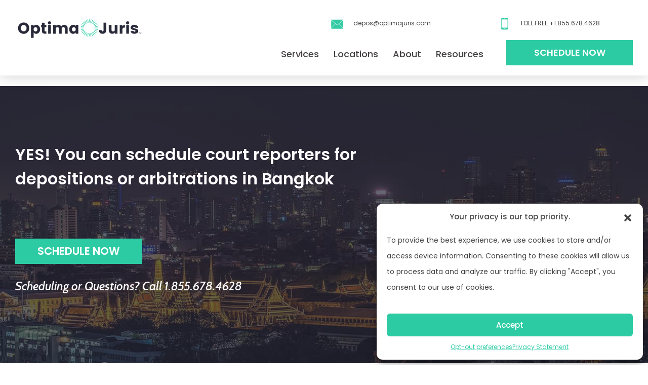

--- FILE ---
content_type: text/html; charset=UTF-8
request_url: https://www.optimajuris.com/location/thailand-court-reporters/bangkok-court-reporters/
body_size: 24144
content:
 <!doctype html>
<html lang="en-US">
<head>
    <!-- Google Tag Manager -->
<script>(function(w,d,s,l,i){w[l]=w[l]||[];w[l].push({'gtm.start':
new Date().getTime(),event:'gtm.js'});var f=d.getElementsByTagName(s)[0],
j=d.createElement(s),dl=l!='dataLayer'?'&l='+l:'';j.async=true;j.src=
'https://www.googletagmanager.com/gtm.js?id='+i+dl;f.parentNode.insertBefore(j,f);
})(window,document,'script','dataLayer','GTM-P78W382');</script>
<!-- End Google Tag Manager -->
    
	<meta charset="UTF-8">
	<meta name="viewport" content="width=device-width, initial-scale=1">
	<link rel="profile" href="https://gmpg.org/xfn/11">
	<link rel="apple-touch-icon" sizes="57x57" href="https://www.optimajuris.com/wp-content/themes/optima-juris/favicon/apple-icon-57x57.png">
	<link rel="apple-touch-icon" sizes="60x60" href="https://www.optimajuris.com/wp-content/themes/optima-juris/favicon/apple-icon-60x60.png">
	<link rel="apple-touch-icon" sizes="72x72" href="https://www.optimajuris.com/wp-content/themes/optima-juris/favicon/apple-icon-72x72.png">
	<link rel="apple-touch-icon" sizes="76x76" href="https://www.optimajuris.com/wp-content/themes/optima-juris/favicon/apple-icon-76x76.png">
	<link rel="apple-touch-icon" sizes="114x114" href="https://www.optimajuris.com/wp-content/themes/optima-juris/favicon/apple-icon-114x114.png">
	<link rel="apple-touch-icon" sizes="120x120" href="https://www.optimajuris.com/wp-content/themes/optima-juris/favicon/apple-icon-120x120.png">
	<link rel="apple-touch-icon" sizes="144x144" href="https://www.optimajuris.com/wp-content/themes/optima-juris/favicon/apple-icon-144x144.png">
	<link rel="apple-touch-icon" sizes="152x152" href="https://www.optimajuris.com/wp-content/themes/optima-juris/favicon/apple-icon-152x152.png">
	<link rel="apple-touch-icon" sizes="180x180" href="https://www.optimajuris.com/wp-content/themes/optima-juris/favicon/apple-icon-180x180.png">
	<link rel="icon" type="image/png" sizes="192x192"  href="https://www.optimajuris.com/wp-content/themes/optima-juris/favicon/android-icon-192x192.png">
	<link rel="icon" type="image/png" sizes="32x32" href="https://www.optimajuris.com/wp-content/themes/optima-juris/favicon/favicon-32x32.png">
	<link rel="icon" type="image/png" sizes="96x96" href="https://www.optimajuris.com/wp-content/themes/optima-juris/favicon/favicon-96x96.png">
	<link rel="icon" type="image/png" sizes="16x16" href="https://www.optimajuris.com/wp-content/themes/optima-juris/favicon/favicon-16x16.png">
	<link rel="manifest" href="https://www.optimajuris.com/wp-content/themes/optima-juris/favicon/manifest.json">
	<meta name="msapplication-TileColor" content="#ffffff">
	<meta name="msapplication-TileImage" content="https://www.optimajuris.com/wp-content/themes/optima-juris/favicon/ms-icon-144x144.png">
	<meta name="theme-color" content="#ffffff">

	
	<meta name='robots' content='index, follow, max-image-preview:large, max-snippet:-1, max-video-preview:-1' />

	<!-- This site is optimized with the Yoast SEO plugin v26.7 - https://yoast.com/wordpress/plugins/seo/ -->
	<title>Bangkok Court Reporters | Optima Juris</title>
	<meta name="description" content="Yes! You can schedule Bangkok court reporters. Before you schedule a court reporter in Bangkok, learn more about the rules and regulations regarding U.S. depositions in Bangkok." />
	<link rel="canonical" href="https://www.optimajuris.com/location/thailand-court-reporters/bangkok-court-reporters/" />
	<meta property="og:locale" content="en_US" />
	<meta property="og:type" content="article" />
	<meta property="og:title" content="Bangkok Court Reporters | Optima Juris" />
	<meta property="og:description" content="Yes! You can schedule Bangkok court reporters. Before you schedule a court reporter in Bangkok, learn more about the rules and regulations regarding U.S. depositions in Bangkok." />
	<meta property="og:url" content="https://www.optimajuris.com/location/thailand-court-reporters/bangkok-court-reporters/" />
	<meta property="og:site_name" content="Optima Juris" />
	<meta property="article:publisher" content="https://www.facebook.com/optimajuris" />
	<meta property="article:modified_time" content="2021-04-12T23:32:32+00:00" />
	<meta name="twitter:card" content="summary_large_image" />
	<meta name="twitter:site" content="@optimajuris" />
	<script type="application/ld+json" class="yoast-schema-graph">{"@context":"https://schema.org","@graph":[{"@type":"WebPage","@id":"https://www.optimajuris.com/location/thailand-court-reporters/bangkok-court-reporters/","url":"https://www.optimajuris.com/location/thailand-court-reporters/bangkok-court-reporters/","name":"Bangkok Court Reporters | Optima Juris","isPartOf":{"@id":"https://www.optimajuris.com/#website"},"datePublished":"2018-10-17T16:34:07+00:00","dateModified":"2021-04-12T23:32:32+00:00","description":"Yes! You can schedule Bangkok court reporters. Before you schedule a court reporter in Bangkok, learn more about the rules and regulations regarding U.S. depositions in Bangkok.","breadcrumb":{"@id":"https://www.optimajuris.com/location/thailand-court-reporters/bangkok-court-reporters/#breadcrumb"},"inLanguage":"en-US","potentialAction":[{"@type":"ReadAction","target":["https://www.optimajuris.com/location/thailand-court-reporters/bangkok-court-reporters/"]}]},{"@type":"BreadcrumbList","@id":"https://www.optimajuris.com/location/thailand-court-reporters/bangkok-court-reporters/#breadcrumb","itemListElement":[{"@type":"ListItem","position":1,"name":"Home","item":"https://www.optimajuris.com/"},{"@type":"ListItem","position":2,"name":"Thailand","item":"https://www.optimajuris.com/location/thailand-court-reporters/"},{"@type":"ListItem","position":3,"name":"Bangkok"}]},{"@type":"WebSite","@id":"https://www.optimajuris.com/#website","url":"https://www.optimajuris.com/","name":"Optima Juris","description":"Modernizing proceedings with innovative solutions, locally and globally","publisher":{"@id":"https://www.optimajuris.com/#organization"},"potentialAction":[{"@type":"SearchAction","target":{"@type":"EntryPoint","urlTemplate":"https://www.optimajuris.com/?s={search_term_string}"},"query-input":{"@type":"PropertyValueSpecification","valueRequired":true,"valueName":"search_term_string"}}],"inLanguage":"en-US"},{"@type":"Organization","@id":"https://www.optimajuris.com/#organization","name":"Optima Juris","url":"https://www.optimajuris.com/","logo":{"@type":"ImageObject","inLanguage":"en-US","@id":"https://www.optimajuris.com/#/schema/logo/image/","url":"https://www.optimajuris.com/wp-content/uploads/2018/05/Logo.png","contentUrl":"https://www.optimajuris.com/wp-content/uploads/2018/05/Logo.png","width":293,"height":72,"caption":"Optima Juris"},"image":{"@id":"https://www.optimajuris.com/#/schema/logo/image/"},"sameAs":["https://www.facebook.com/optimajuris","https://x.com/optimajuris","https://www.linkedin.com/company/optima-juris","https://www.pinterest.com/optimajuris/","https://www.youtube.com/user/OptimaJuris"]}]}</script>
	<!-- / Yoast SEO plugin. -->


<link rel='dns-prefetch' href='//ajax.googleapis.com' />
<link rel='dns-prefetch' href='//code.jquery.com' />
<link rel='dns-prefetch' href='//maxcdn.bootstrapcdn.com' />
<link rel='dns-prefetch' href='//www.googletagmanager.com' />
<link rel='dns-prefetch' href='//stackpath.bootstrapcdn.com' />
<link rel='dns-prefetch' href='//fonts.googleapis.com' />
<link rel="alternate" type="application/rss+xml" title="Optima Juris &raquo; Feed" href="https://www.optimajuris.com/feed/" />
<link rel="alternate" type="application/rss+xml" title="Optima Juris &raquo; Comments Feed" href="https://www.optimajuris.com/comments/feed/" />
<link rel="alternate" title="oEmbed (JSON)" type="application/json+oembed" href="https://www.optimajuris.com/wp-json/oembed/1.0/embed?url=https%3A%2F%2Fwww.optimajuris.com%2Flocation%2Fthailand-court-reporters%2Fbangkok-court-reporters%2F" />
<link rel="alternate" title="oEmbed (XML)" type="text/xml+oembed" href="https://www.optimajuris.com/wp-json/oembed/1.0/embed?url=https%3A%2F%2Fwww.optimajuris.com%2Flocation%2Fthailand-court-reporters%2Fbangkok-court-reporters%2F&#038;format=xml" />
<style id='wp-img-auto-sizes-contain-inline-css' type='text/css'>
img:is([sizes=auto i],[sizes^="auto," i]){contain-intrinsic-size:3000px 1500px}
/*# sourceURL=wp-img-auto-sizes-contain-inline-css */
</style>
<style id='wp-emoji-styles-inline-css' type='text/css'>

	img.wp-smiley, img.emoji {
		display: inline !important;
		border: none !important;
		box-shadow: none !important;
		height: 1em !important;
		width: 1em !important;
		margin: 0 0.07em !important;
		vertical-align: -0.1em !important;
		background: none !important;
		padding: 0 !important;
	}
/*# sourceURL=wp-emoji-styles-inline-css */
</style>
<link rel='stylesheet' id='wp-block-library-css' href='https://www.optimajuris.com/wp-includes/css/dist/block-library/style.min.css?ver=85881d586e572af1fde60d0446cfdc40' type='text/css' media='all' />
<style id='classic-theme-styles-inline-css' type='text/css'>
/*! This file is auto-generated */
.wp-block-button__link{color:#fff;background-color:#32373c;border-radius:9999px;box-shadow:none;text-decoration:none;padding:calc(.667em + 2px) calc(1.333em + 2px);font-size:1.125em}.wp-block-file__button{background:#32373c;color:#fff;text-decoration:none}
/*# sourceURL=/wp-includes/css/classic-themes.min.css */
</style>
<style id='global-styles-inline-css' type='text/css'>
:root{--wp--preset--aspect-ratio--square: 1;--wp--preset--aspect-ratio--4-3: 4/3;--wp--preset--aspect-ratio--3-4: 3/4;--wp--preset--aspect-ratio--3-2: 3/2;--wp--preset--aspect-ratio--2-3: 2/3;--wp--preset--aspect-ratio--16-9: 16/9;--wp--preset--aspect-ratio--9-16: 9/16;--wp--preset--color--black: #000000;--wp--preset--color--cyan-bluish-gray: #abb8c3;--wp--preset--color--white: #ffffff;--wp--preset--color--pale-pink: #f78da7;--wp--preset--color--vivid-red: #cf2e2e;--wp--preset--color--luminous-vivid-orange: #ff6900;--wp--preset--color--luminous-vivid-amber: #fcb900;--wp--preset--color--light-green-cyan: #7bdcb5;--wp--preset--color--vivid-green-cyan: #00d084;--wp--preset--color--pale-cyan-blue: #8ed1fc;--wp--preset--color--vivid-cyan-blue: #0693e3;--wp--preset--color--vivid-purple: #9b51e0;--wp--preset--gradient--vivid-cyan-blue-to-vivid-purple: linear-gradient(135deg,rgb(6,147,227) 0%,rgb(155,81,224) 100%);--wp--preset--gradient--light-green-cyan-to-vivid-green-cyan: linear-gradient(135deg,rgb(122,220,180) 0%,rgb(0,208,130) 100%);--wp--preset--gradient--luminous-vivid-amber-to-luminous-vivid-orange: linear-gradient(135deg,rgb(252,185,0) 0%,rgb(255,105,0) 100%);--wp--preset--gradient--luminous-vivid-orange-to-vivid-red: linear-gradient(135deg,rgb(255,105,0) 0%,rgb(207,46,46) 100%);--wp--preset--gradient--very-light-gray-to-cyan-bluish-gray: linear-gradient(135deg,rgb(238,238,238) 0%,rgb(169,184,195) 100%);--wp--preset--gradient--cool-to-warm-spectrum: linear-gradient(135deg,rgb(74,234,220) 0%,rgb(151,120,209) 20%,rgb(207,42,186) 40%,rgb(238,44,130) 60%,rgb(251,105,98) 80%,rgb(254,248,76) 100%);--wp--preset--gradient--blush-light-purple: linear-gradient(135deg,rgb(255,206,236) 0%,rgb(152,150,240) 100%);--wp--preset--gradient--blush-bordeaux: linear-gradient(135deg,rgb(254,205,165) 0%,rgb(254,45,45) 50%,rgb(107,0,62) 100%);--wp--preset--gradient--luminous-dusk: linear-gradient(135deg,rgb(255,203,112) 0%,rgb(199,81,192) 50%,rgb(65,88,208) 100%);--wp--preset--gradient--pale-ocean: linear-gradient(135deg,rgb(255,245,203) 0%,rgb(182,227,212) 50%,rgb(51,167,181) 100%);--wp--preset--gradient--electric-grass: linear-gradient(135deg,rgb(202,248,128) 0%,rgb(113,206,126) 100%);--wp--preset--gradient--midnight: linear-gradient(135deg,rgb(2,3,129) 0%,rgb(40,116,252) 100%);--wp--preset--font-size--small: 13px;--wp--preset--font-size--medium: 20px;--wp--preset--font-size--large: 36px;--wp--preset--font-size--x-large: 42px;--wp--preset--spacing--20: 0.44rem;--wp--preset--spacing--30: 0.67rem;--wp--preset--spacing--40: 1rem;--wp--preset--spacing--50: 1.5rem;--wp--preset--spacing--60: 2.25rem;--wp--preset--spacing--70: 3.38rem;--wp--preset--spacing--80: 5.06rem;--wp--preset--shadow--natural: 6px 6px 9px rgba(0, 0, 0, 0.2);--wp--preset--shadow--deep: 12px 12px 50px rgba(0, 0, 0, 0.4);--wp--preset--shadow--sharp: 6px 6px 0px rgba(0, 0, 0, 0.2);--wp--preset--shadow--outlined: 6px 6px 0px -3px rgb(255, 255, 255), 6px 6px rgb(0, 0, 0);--wp--preset--shadow--crisp: 6px 6px 0px rgb(0, 0, 0);}:where(.is-layout-flex){gap: 0.5em;}:where(.is-layout-grid){gap: 0.5em;}body .is-layout-flex{display: flex;}.is-layout-flex{flex-wrap: wrap;align-items: center;}.is-layout-flex > :is(*, div){margin: 0;}body .is-layout-grid{display: grid;}.is-layout-grid > :is(*, div){margin: 0;}:where(.wp-block-columns.is-layout-flex){gap: 2em;}:where(.wp-block-columns.is-layout-grid){gap: 2em;}:where(.wp-block-post-template.is-layout-flex){gap: 1.25em;}:where(.wp-block-post-template.is-layout-grid){gap: 1.25em;}.has-black-color{color: var(--wp--preset--color--black) !important;}.has-cyan-bluish-gray-color{color: var(--wp--preset--color--cyan-bluish-gray) !important;}.has-white-color{color: var(--wp--preset--color--white) !important;}.has-pale-pink-color{color: var(--wp--preset--color--pale-pink) !important;}.has-vivid-red-color{color: var(--wp--preset--color--vivid-red) !important;}.has-luminous-vivid-orange-color{color: var(--wp--preset--color--luminous-vivid-orange) !important;}.has-luminous-vivid-amber-color{color: var(--wp--preset--color--luminous-vivid-amber) !important;}.has-light-green-cyan-color{color: var(--wp--preset--color--light-green-cyan) !important;}.has-vivid-green-cyan-color{color: var(--wp--preset--color--vivid-green-cyan) !important;}.has-pale-cyan-blue-color{color: var(--wp--preset--color--pale-cyan-blue) !important;}.has-vivid-cyan-blue-color{color: var(--wp--preset--color--vivid-cyan-blue) !important;}.has-vivid-purple-color{color: var(--wp--preset--color--vivid-purple) !important;}.has-black-background-color{background-color: var(--wp--preset--color--black) !important;}.has-cyan-bluish-gray-background-color{background-color: var(--wp--preset--color--cyan-bluish-gray) !important;}.has-white-background-color{background-color: var(--wp--preset--color--white) !important;}.has-pale-pink-background-color{background-color: var(--wp--preset--color--pale-pink) !important;}.has-vivid-red-background-color{background-color: var(--wp--preset--color--vivid-red) !important;}.has-luminous-vivid-orange-background-color{background-color: var(--wp--preset--color--luminous-vivid-orange) !important;}.has-luminous-vivid-amber-background-color{background-color: var(--wp--preset--color--luminous-vivid-amber) !important;}.has-light-green-cyan-background-color{background-color: var(--wp--preset--color--light-green-cyan) !important;}.has-vivid-green-cyan-background-color{background-color: var(--wp--preset--color--vivid-green-cyan) !important;}.has-pale-cyan-blue-background-color{background-color: var(--wp--preset--color--pale-cyan-blue) !important;}.has-vivid-cyan-blue-background-color{background-color: var(--wp--preset--color--vivid-cyan-blue) !important;}.has-vivid-purple-background-color{background-color: var(--wp--preset--color--vivid-purple) !important;}.has-black-border-color{border-color: var(--wp--preset--color--black) !important;}.has-cyan-bluish-gray-border-color{border-color: var(--wp--preset--color--cyan-bluish-gray) !important;}.has-white-border-color{border-color: var(--wp--preset--color--white) !important;}.has-pale-pink-border-color{border-color: var(--wp--preset--color--pale-pink) !important;}.has-vivid-red-border-color{border-color: var(--wp--preset--color--vivid-red) !important;}.has-luminous-vivid-orange-border-color{border-color: var(--wp--preset--color--luminous-vivid-orange) !important;}.has-luminous-vivid-amber-border-color{border-color: var(--wp--preset--color--luminous-vivid-amber) !important;}.has-light-green-cyan-border-color{border-color: var(--wp--preset--color--light-green-cyan) !important;}.has-vivid-green-cyan-border-color{border-color: var(--wp--preset--color--vivid-green-cyan) !important;}.has-pale-cyan-blue-border-color{border-color: var(--wp--preset--color--pale-cyan-blue) !important;}.has-vivid-cyan-blue-border-color{border-color: var(--wp--preset--color--vivid-cyan-blue) !important;}.has-vivid-purple-border-color{border-color: var(--wp--preset--color--vivid-purple) !important;}.has-vivid-cyan-blue-to-vivid-purple-gradient-background{background: var(--wp--preset--gradient--vivid-cyan-blue-to-vivid-purple) !important;}.has-light-green-cyan-to-vivid-green-cyan-gradient-background{background: var(--wp--preset--gradient--light-green-cyan-to-vivid-green-cyan) !important;}.has-luminous-vivid-amber-to-luminous-vivid-orange-gradient-background{background: var(--wp--preset--gradient--luminous-vivid-amber-to-luminous-vivid-orange) !important;}.has-luminous-vivid-orange-to-vivid-red-gradient-background{background: var(--wp--preset--gradient--luminous-vivid-orange-to-vivid-red) !important;}.has-very-light-gray-to-cyan-bluish-gray-gradient-background{background: var(--wp--preset--gradient--very-light-gray-to-cyan-bluish-gray) !important;}.has-cool-to-warm-spectrum-gradient-background{background: var(--wp--preset--gradient--cool-to-warm-spectrum) !important;}.has-blush-light-purple-gradient-background{background: var(--wp--preset--gradient--blush-light-purple) !important;}.has-blush-bordeaux-gradient-background{background: var(--wp--preset--gradient--blush-bordeaux) !important;}.has-luminous-dusk-gradient-background{background: var(--wp--preset--gradient--luminous-dusk) !important;}.has-pale-ocean-gradient-background{background: var(--wp--preset--gradient--pale-ocean) !important;}.has-electric-grass-gradient-background{background: var(--wp--preset--gradient--electric-grass) !important;}.has-midnight-gradient-background{background: var(--wp--preset--gradient--midnight) !important;}.has-small-font-size{font-size: var(--wp--preset--font-size--small) !important;}.has-medium-font-size{font-size: var(--wp--preset--font-size--medium) !important;}.has-large-font-size{font-size: var(--wp--preset--font-size--large) !important;}.has-x-large-font-size{font-size: var(--wp--preset--font-size--x-large) !important;}
:where(.wp-block-post-template.is-layout-flex){gap: 1.25em;}:where(.wp-block-post-template.is-layout-grid){gap: 1.25em;}
:where(.wp-block-term-template.is-layout-flex){gap: 1.25em;}:where(.wp-block-term-template.is-layout-grid){gap: 1.25em;}
:where(.wp-block-columns.is-layout-flex){gap: 2em;}:where(.wp-block-columns.is-layout-grid){gap: 2em;}
:root :where(.wp-block-pullquote){font-size: 1.5em;line-height: 1.6;}
/*# sourceURL=global-styles-inline-css */
</style>
<link rel='stylesheet' id='cmplz-general-css' href='https://www.optimajuris.com/wp-content/plugins/complianz-gdpr/assets/css/cookieblocker.min.css?ver=1767655670' type='text/css' media='all' />
<link rel='stylesheet' id='optima-juris-animate-css' href='https://www.optimajuris.com/wp-content/themes/optima-juris/css/animate.css?ver=85881d586e572af1fde60d0446cfdc40' type='text/css' media='all' />
<link rel='stylesheet' id='optima-juris-hamburguer-css' href='https://www.optimajuris.com/wp-content/themes/optima-juris/css/hamburgers.min.css?ver=85881d586e572af1fde60d0446cfdc40' type='text/css' media='all' />
<link rel='stylesheet' id='optima-juris-bootstrap-css' href='https://stackpath.bootstrapcdn.com/bootstrap/4.1.2/css/bootstrap.min.css?ver=85881d586e572af1fde60d0446cfdc40' type='text/css' media='all' />
<link rel='stylesheet' id='jquery-ul-css' href='https://ajax.googleapis.com/ajax/libs/jqueryui/1.12.1/themes/smoothness/jquery-ui.css?ver=85881d586e572af1fde60d0446cfdc40' type='text/css' media='all' />
<link rel='stylesheet' id='optima-juris-fonts-css' href='https://fonts.googleapis.com/css?family=Poppins%3A400%2C400i%2C500%2C600%2C600i%2C700&#038;ver=6.9' type='text/css' media='all' />
<link rel='stylesheet' id='optima-juris-cabin-css' href='https://fonts.googleapis.com/css?family=Cabin%3A400%2C500%2C500i%2C600%2C600i&#038;ver=6.9' type='text/css' media='all' />
<link rel='stylesheet' id='optima-juris-slick-style-css' href='https://www.optimajuris.com/wp-content/themes/optima-juris/css/slick.css?ver=85881d586e572af1fde60d0446cfdc40' type='text/css' media='all' />
<link rel='stylesheet' id='optima-juris-main-style-css' href='https://www.optimajuris.com/wp-content/themes/optima-juris/css/main.css?ver=85881d586e572af1fde60d0446cfdc40' type='text/css' media='all' />
<link rel='stylesheet' id='optima-lf-style-css' href='https://www.optimajuris.com/wp-content/themes/optima-juris/css/lf-css.css?ver=85881d586e572af1fde60d0446cfdc40' type='text/css' media='all' />
<link rel='stylesheet' id='optima-juris-style-css' href='https://www.optimajuris.com/wp-content/themes/optima-juris/style.css?ver=85881d586e572af1fde60d0446cfdc40' type='text/css' media='all' />
<link rel='stylesheet' id='wp-pagenavi-css' href='https://www.optimajuris.com/wp-content/plugins/wp-pagenavi/pagenavi-css.css?ver=2.70' type='text/css' media='all' />
<link rel='stylesheet' id='tablepress-default-css' href='https://www.optimajuris.com/wp-content/plugins/tablepress/css/build/default.css?ver=3.2.6' type='text/css' media='all' />
<script type="text/javascript" async src="https://www.optimajuris.com/wp-content/plugins/burst-statistics/assets/js/timeme/timeme.min.js?ver=1768340334" id="burst-timeme-js"></script>
<script type="text/javascript" async src="https://www.optimajuris.com/wp-content/uploads/burst/js/burst.min.js?ver=1769009792" id="burst-js"></script>
<script type="text/javascript" src="https://www.optimajuris.com/wp-includes/js/tinymce/tinymce.min.js?ver=49110-20250317" id="wp-tinymce-root-js"></script>
<script type="text/javascript" src="https://www.optimajuris.com/wp-includes/js/tinymce/plugins/compat3x/plugin.min.js?ver=49110-20250317" id="wp-tinymce-js"></script>
<script type="text/javascript" src="https://www.optimajuris.com/wp-includes/js/jquery/jquery.min.js?ver=3.7.1" id="jquery-core-js"></script>
<script type="text/javascript" src="https://www.optimajuris.com/wp-includes/js/jquery/jquery-migrate.min.js?ver=3.4.1" id="jquery-migrate-js"></script>
<script type="text/javascript" src="https://code.jquery.com/jquery-1.12.4.js?ver=1" id="optima-juris-jquery-js"></script>
<script type="text/javascript" src="https://www.optimajuris.com/wp-content/themes/optima-juris/js/slick.min.js?ver=1" id="optima-juris-slick-js"></script>
<script type="text/javascript" src="https://maxcdn.bootstrapcdn.com/bootstrap/4.0.0/js/bootstrap.min.js?ver=85881d586e572af1fde60d0446cfdc40" id="optima-juris-bootstrap-js-js"></script>

<!-- Google tag (gtag.js) snippet added by Site Kit -->
<!-- Google Analytics snippet added by Site Kit -->
<script type="text/javascript" src="https://www.googletagmanager.com/gtag/js?id=GT-5TQ4XZ7" id="google_gtagjs-js" async></script>
<script type="text/javascript" id="google_gtagjs-js-after">
/* <![CDATA[ */
window.dataLayer = window.dataLayer || [];function gtag(){dataLayer.push(arguments);}
gtag("set","linker",{"domains":["www.optimajuris.com"]});
gtag("js", new Date());
gtag("set", "developer_id.dZTNiMT", true);
gtag("config", "GT-5TQ4XZ7");
 window._googlesitekit = window._googlesitekit || {}; window._googlesitekit.throttledEvents = []; window._googlesitekit.gtagEvent = (name, data) => { var key = JSON.stringify( { name, data } ); if ( !! window._googlesitekit.throttledEvents[ key ] ) { return; } window._googlesitekit.throttledEvents[ key ] = true; setTimeout( () => { delete window._googlesitekit.throttledEvents[ key ]; }, 5 ); gtag( "event", name, { ...data, event_source: "site-kit" } ); }; 
//# sourceURL=google_gtagjs-js-after
/* ]]> */
</script>
<link rel="https://api.w.org/" href="https://www.optimajuris.com/wp-json/" /><link rel="EditURI" type="application/rsd+xml" title="RSD" href="https://www.optimajuris.com/xmlrpc.php?rsd" />
<meta name="generator" content="Site Kit by Google 1.170.0" /><script type="text/javascript">
(function(url){
	if(/(?:Chrome\/26\.0\.1410\.63 Safari\/537\.31|WordfenceTestMonBot)/.test(navigator.userAgent)){ return; }
	var addEvent = function(evt, handler) {
		if (window.addEventListener) {
			document.addEventListener(evt, handler, false);
		} else if (window.attachEvent) {
			document.attachEvent('on' + evt, handler);
		}
	};
	var removeEvent = function(evt, handler) {
		if (window.removeEventListener) {
			document.removeEventListener(evt, handler, false);
		} else if (window.detachEvent) {
			document.detachEvent('on' + evt, handler);
		}
	};
	var evts = 'contextmenu dblclick drag dragend dragenter dragleave dragover dragstart drop keydown keypress keyup mousedown mousemove mouseout mouseover mouseup mousewheel scroll'.split(' ');
	var logHuman = function() {
		if (window.wfLogHumanRan) { return; }
		window.wfLogHumanRan = true;
		var wfscr = document.createElement('script');
		wfscr.type = 'text/javascript';
		wfscr.async = true;
		wfscr.src = url + '&r=' + Math.random();
		(document.getElementsByTagName('head')[0]||document.getElementsByTagName('body')[0]).appendChild(wfscr);
		for (var i = 0; i < evts.length; i++) {
			removeEvent(evts[i], logHuman);
		}
	};
	for (var i = 0; i < evts.length; i++) {
		addEvent(evts[i], logHuman);
	}
})('//www.optimajuris.com/?wordfence_lh=1&hid=4AF8BF67252AE23AA83D74C14E237CB0');
</script>			<style>.cmplz-hidden {
					display: none !important;
				}</style><meta name="generator" content="Elementor 3.34.1; features: e_font_icon_svg, additional_custom_breakpoints; settings: css_print_method-external, google_font-enabled, font_display-swap">
			<style>
				.e-con.e-parent:nth-of-type(n+4):not(.e-lazyloaded):not(.e-no-lazyload),
				.e-con.e-parent:nth-of-type(n+4):not(.e-lazyloaded):not(.e-no-lazyload) * {
					background-image: none !important;
				}
				@media screen and (max-height: 1024px) {
					.e-con.e-parent:nth-of-type(n+3):not(.e-lazyloaded):not(.e-no-lazyload),
					.e-con.e-parent:nth-of-type(n+3):not(.e-lazyloaded):not(.e-no-lazyload) * {
						background-image: none !important;
					}
				}
				@media screen and (max-height: 640px) {
					.e-con.e-parent:nth-of-type(n+2):not(.e-lazyloaded):not(.e-no-lazyload),
					.e-con.e-parent:nth-of-type(n+2):not(.e-lazyloaded):not(.e-no-lazyload) * {
						background-image: none !important;
					}
				}
			</style>
			<script type="text/plain" data-service="microsoftads" data-category="marketing">(function(w,d,t,r,u){var f,n,i;w[u]=w[u]||[],f=function(){var o={ti:"17058495"};o.q=w[u],w[u]=new UET(o),w[u].push("pageLoad")},n=d.createElement(t),n.src=r,n.async=1,n.onload=n.onreadystatechange=function(){var s=this.readyState;s&&s!=="loaded"&&s!=="complete"||(f(),n.onload=n.onreadystatechange=null)},i=d.getElementsByTagName(t)[0],i.parentNode.insertBefore(n,i)})(window,document,"script","//bat.bing.com/bat.js","uetq");</script>		<style type="text/css" id="wp-custom-css">
			body, body p, body li {font-size:14px;}
.main-navigation .menu>li>a {font-size:18px;}
.depo-location-single .heroe-brick h2 {padding-top:30px;}
.depo-location-single .faqs .id {	top: 15%; left:20px;}@media (max-width:576px)  {.depo-location-single .faqs .id {left:0px;}}
.depo-location-single .faqs .item-faq .check{top: 15%;}@media (max-width:576px) {.textwidget, #footer .footer-03 .textwidget {margin: -13px auto 100px auto;	}}
.thankyou .heroe-brick {	min-height: 300px;}
.thankyou .message .inner {	top: 100px;}
.checklist .heroe-brick {	padding: 300px 0 300px 0;}
.page-id-1298 #main-header 
.main-logo img {	padding-left: 30px;}
.anchor {    display: block;    position: relative;    top: -200px;    visibility: hidden;}
.anchor2 {    display: block;    position: relative;    top: -50px;    visibility: hidden;}
.anchor3 {    display: block;    position: relative;    top: -175px;    visibility: hidden;}
.gform_wrapper ul.gfield_checkbox  {background-color:white; }
ul.gfield_checkbox li {padding-left:15px;}
#menu-item-3809 {padding-left:20px;}
.home-hero .input-group {	max-width: 500px}		
#blog .title-blog {padding:50px 0;}
.schedule-depo-form .arb-wrapper {width: 100%;max-width: 1090px;z-index: 10000;position: relative;top: 0;right: 0;float: right;background: #353535;padding: 0 75px;color: #FFFFFF;min-height: 100vh;max-height: 100vh;	overflow-x: auto;}
.schedule-depo-form .arb-wrapper .field_description_below {    padding-right: 0 !important}@media (max-width:767px) {    .schedule-depo-form .arb-wrapper {        width: 100%;        padding: 0 15px    }}
.schedule-depo-form .arb-wrapper .gform_body {    max-width: 670px;    margin: 0 auto}@media (max-width:767px) {    .schedule-depo-form .arb-wrapper .gform_body {        max-width: 472px    }    .schedule-depo-form .arb-wrapper .gform_body ul li:nth-child(2n) {        margin-left: 22px !important    }    .schedule-depo-form .arb-wrapper .gform_body ul li:last-child {        margin-left: 0 !important    }}.schedule-depo-form .arb-wrapper .gform_body .ginput_container {    margin-top: 0 !important;    font-size: 16px}@media (max-width:767px) {    .schedule-depo-form .arb-wrapper .gform_body .ginput_container {        font-size: 12px    }}.schedule-depo-form .arb-wrapper .gform_body .ginput_container .ginput_container_textarea {    margin-right: 0}.schedule-depo-form .arb-wrapper .gform_body .ginput_container input,.schedule-depo-form .arb-wrapper .gform_body .ginput_container select {    padding: 0 15px !important;    height: 60px !important;    background-color: #fff;    line-height: 60px !important;    font-family: \"Cabin\", Sans-serif}@media (max-width:767px) {    .schedule-depo-form .arb-wrapper .gform_body .ginput_container input,    .schedule-depo-form .arb-wrapper .gform_body .ginput_container select {        width: 100%;        padding: 0 9px 0 11px !important;        height: 42px !important;        line-height: 42px !important;        font-size: 12px    }}.schedule-depo-form .arb-wrapper .sdp-content {    padding: 70px 0}.schedule-depo-form .arb-wrapper .sdp-content .gform_title {    font-size: 32px;    text-align: center;    font-weight: 600}@media (max-width:767px) {    .schedule-depo-form .arb-wrapper .sdp-content .gform_title {        font-size: 28px    }}.schedule-depo-form .arb-wrapper .sdp-content .gform_description {    display: block;    width: 100%;    max-width: 711px;    margin: 20px auto 0;    padding-bottom: 30px;    font-style: italic;    font-size: 21px;    line-height: 31px;    text-align: center;    font-family: \"Cabin\", Sans-serif}.schedule-depo-form .arb-wrapper .sdp-content .gform_description:after {    content: \"\";    width: 60%;    background-color: #FEFCFD;    height: 1px;    display: block;    margin: 25px auto 0 auto}@media (max-width:767px) {    .schedule-depo-form .arb-wrapper .sdp-content .gform_description {        width: 100%;        font-size: 16px;        line-height: 1.5    }}.schedule-depo-form .arb-wrapper .sdp-content .gform_wrapper textarea.medium {    max-height: 110px;    padding: 30px 16px;    color: #707070}@media (max-width:767px) {    .schedule-depo-form .arb-wrapper .sdp-content .gform_wrapper textarea.medium {        max-height: 78px;        padding: 22px 11px    }}.schedule-depo-form .arb-wrapper .sdp-content #field_1_2, .schedule-depo-form .arb-wrapper .sdp-content #field_1_3,.schedule-depo-form .arb-wrapper .sdp-content #field_1_4, .schedule-depo-form .arb-wrapper .sdp-content #field_1_5,.schedule-depo-form .arb-wrapper .sdp-content #field_1_6, .schedule-depo-form .arb-wrapper .sdp-content #field_1_7 {    width: 50%;    display: inline-block}@media (min-width:767px) {    .schedule-depo-form .arb-wrapper .sdp-content #field_1_2.gfield:nth-child(1n),    .schedule-depo-form .arb-wrapper .sdp-content #field_1_3.gfield:nth-child(1n),    .schedule-depo-form .arb-wrapper .sdp-content #field_1_4.gfield:nth-child(1n),    .schedule-depo-form .arb-wrapper .sdp-content #field_1_5.gfield:nth-child(1n),    .schedule-depo-form .arb-wrapper .sdp-content #field_1_6.gfield:nth-child(1n),    .schedule-depo-form .arb-wrapper .sdp-content #field_1_7.gfield:nth-child(1n) {        padding-right: 7.5px !important    }}.schedule-depo-form .arb-wrapper .sdp-content #field_1_2.gfield:nth-child(2n),.schedule-depo-form .arb-wrapper .sdp-content #field_1_3.gfield:nth-child(2n),.schedule-depo-form .arb-wrapper .sdp-content #field_1_4.gfield:nth-child(2n),.schedule-depo-form .arb-wrapper .sdp-content #field_1_5.gfield:nth-child(2n),.schedule-depo-form .arb-wrapper .sdp-content #field_1_6.gfield:nth-child(2n),.schedule-depo-form .arb-wrapper .sdp-content #field_1_7.gfield:nth-child(2n) {    margin-right: 0;    padding: 0}@media (min-width:767px) {    .schedule-depo-form .arb-wrapper .sdp-content #field_1_2.gfield:nth-child(2n),    .schedule-depo-form .arb-wrapper .sdp-content #field_1_3.gfield:nth-child(2n),    .schedule-depo-form .arb-wrapper .sdp-content #field_1_4.gfield:nth-child(2n),    .schedule-depo-form .arb-wrapper .sdp-content #field_1_5.gfield:nth-child(2n),    .schedule-depo-form .arb-wrapper .sdp-content #field_1_6.gfield:nth-child(2n),    .schedule-depo-form .arb-wrapper .sdp-content #field_1_7.gfield:nth-child(2n) {        padding-left: 7.5px !important    }}.schedule-depo-form .arb-wrapper .sdp-content #field_1_2.gfield:nth-child(2n) input,.schedule-depo-form .arb-wrapper .sdp-content #field_1_3.gfield:nth-child(2n) input,.schedule-depo-form .arb-wrapper .sdp-content #field_1_4.gfield:nth-child(2n) input,.schedule-depo-form .arb-wrapper .sdp-content #field_1_5.gfield:nth-child(2n) input,.schedule-depo-form .arb-wrapper .sdp-content #field_1_6.gfield:nth-child(2n) input,.schedule-depo-form .arb-wrapper .sdp-content #field_1_7.gfield:nth-child(2n) input {    width: 100%}@media (max-width:767px) {    .schedule-depo-form .arb-wrapper .sdp-content #field_1_2, .schedule-depo-form .arb-wrapper .sdp-content #field_1_3,    .schedule-depo-form .arb-wrapper .sdp-content #field_1_4, .schedule-depo-form .arb-wrapper .sdp-content #field_1_5,    .schedule-depo-form .arb-wrapper .sdp-content #field_1_6, .schedule-depo-form .arb-wrapper .sdp-content #field_1_7 {        max-width: 225px;        width: calc(50% - 11.5px)    }    .schedule-depo-form .arb-wrapper .sdp-content #field_1_2 input, .schedule-depo-form .arb-wrapper .sdp-content #field_1_3 input,    .schedule-depo-form .arb-wrapper .sdp-content #field_1_4 input, .schedule-depo-form .arb-wrapper .sdp-content #field_1_5 input,    .schedule-depo-form .arb-wrapper .sdp-content #field_1_6 input, .schedule-depo-form .arb-wrapper .sdp-content #field_1_7 input {        height: 42px !important;        font-size: 12px    }}.schedule-depo-form .arb-wrapper .sdp-content .gfield_select {    height: 45px;    width: calc(100% - 8px);    background-size: auto 80%;    padding: 0 15px;    border: 1px solid #707070;    color: #707070}.schedule-depo-form .arb-wrapper .sdp-content .textarea {    width: calc(100% - 8px);    border: 1px solid #707070}@media (max-width:767px) {    .schedule-depo-form .arb-wrapper .sdp-content .textarea {        width: 100%    }}.schedule-depo-form .arb-wrapper .sdp-content .gform_button {    margin: 0 auto;    display: block;    width: 250px;    height: 60px;    padding: 0 !important}@media (max-width:767px) {    .schedule-depo-form .arb-wrapper .sdp-content .gform_button {        height: 35px;        width: 176px;        font-size: 17px !important    }}.schedule-depo-form .arb-wrapper .sdp-content .gform_wrapper .gform_footer {    padding-top: 6px}.schedule-depo-form .arb-wrapper .sdp-content ul li.gfield {    margin-top: 0;    margin-bottom: 40px}@media (max-width:767px) {    .schedule-depo-form .arb-wrapper .sdp-content ul li.gfield {        margin-bottom: 28px    }}body .arb-wrapper .gform_button {background:#D72638;}.arb-wrapper  .gform_wrapper div.validation_error {color:#FFFFFF;} .schedule-depo-form .arb-wrapper .close-sdp {background:#D72638; color:#FFFFFF;}a.white-link {color:#2b2c3b;}a.white-link:hover {text-decoration:underline;}.special-box {background-color:#2DCBA3; padding:20px; color:#FFFFFF;}.privacy .bread {min-height:calc(100vh - 300px); background-size:cover;}
	
	a.email-link {color:#444140;}
a.email-link:hover {color:#2DCBA3}
	
	.about .heroe-brick {
		min-height: calc(100vh - 250px);}

	.checklist .check-item  .big-title {font-size: 50px;}
	
	
	.international-guide .content .video-container .video-legend {
		font-size: 14px;}
	
	.video-container .img-fluid {height:450px;}
	
	.support-videos .heroe-brick {
		min-height: 550px;}
	
	.privacy .bread .inner span {
		color: #FFFFFF; font-size:80px;}
	
	.privacy .bread {
min-height: calc(100vh - 400px);
		background-size: cover;}
	
	#search-3 .btn {
		line-height: 1.5; width:70px;}
	
	.service-box a{color:white;}
	
	.service-box a:hover {color:#2DCBA3;}
	
	
	
	.clients .big-title {font-size:125px;}
	
	.side-bar-line p {line-height:1.5em; padding-bottom:30px;}


	.cities {line-height:1.5em; padding-bottom:30px;}
	
	.localtime {line-height:1.3em; padding-bottom:30px;}
	
	.depo-location-single .breadcrumb a {padding-right:5px;}
	
	.depo-location-single aside strong {
		margin: 5px 0;}
	
	.depo-location-single aside div.video {
		margin: 35px 0 35px 0;}
	
	.gform_wrapper .gfield_required {display:none;}
	
	.gform_wrapper select {
padding: 15px;}
	
	.wp-block-embed {max-width:640px;}
	
	.privacy .columns {
		margin-bottom: 50px; }
	
	#blog.single-post article .entry-title {max-width:767px; line-height: 1.3em; margin: auto; font-size:34px; margin-top:30px;}
	
	@media (max-width:767px) {.privacy .bread .inner span {
    color: #FFF;
		font-size: 60px;}}
	
			
   #blog.single-post article .entry-title {max-width: 767px; line-height: 1.3; font-size: 34px;   
}
	
	.clients .testimonial-clients .item figure img {
		max-width: 100px;}
	
	#blog .entry-content {max-width:767px; }
	
	#blog p {font-size:15px; line-height:2;}
	
		
	#blog.single-post article .entry-content {margin: auto;}
		
	#blog li {font-size:15px; line-height:2;}
		
	#blog h2 {max-width:860px; line-height: 1.5}
	
	.thumbnail-featured {position: relative;
  height: 500px; overflow: hidden;}
	
	.entry-footer {margin-left: 7cm}
	
	.nav-post {max-width: 767px;}
	

	.service .inner {
    margin-bottom: 50px;
}

	h1.entry-title {margin-top:100px;}
		


.schedule-depo-form .arb-wrapper .sdp-content .gfield_label {
    display: block;
    color: white;
    font-size: 16px
}


.gform_legacy_markup_wrapper .gfield_description {
    width: 100%;
    color: white;
    font-size: 14px
}


.gform_wrapper .top_label li ul.gfield_checkbox {
    padding: 20px
}

.page-template-arbitrations-template .guarantee:before {display:none}
	
	.page-template-arbitrations-template .guarantee {
		height: 900px;}
	
@media (min-width: 992px)
.col-lg-6 {
    -ms-flex: 0 0 50%;
    flex: 0 0 60%;
    max-width: 60%;
    margin-top: 50px;
    margin-left: 50px;
}
	
	.page-template-arbitrations-template .services {
    margin: 0px 0 165px 0;
}
	
	.contact .gform_body label {
   display: block;
}
	
	.gform_legacy_markup_wrapper ul.gfield_checkbox li label, .gform_legacy_markup_wrapper ul.gfield_radio li label {
    display: -moz-inline-stack;
    display: inline-block;
    letter-spacing: inherit;
    vertical-align: middle;
    cursor: pointer;
    margin-top: 5px;
}
	
	.gform_legacy_markup_wrapper .gfield_checkbox li label, .gform_legacy_markup_wrapper .gfield_radio li label {
    display: -moz-inline-stack;
    display: inline-block;
    padding: 2px 0 0 5px;
    width: auto;
    line-height: 1.5;
    font-size: 1em;
    vertical-align: middle;
    max-width: 85%;
		white-space: normal;}
	
	
	.depo-location-us {
    background: #2E294E;
    padding: 125px 0 100px 0;
    color:white;
    background-size: 100% auto;
    background-repeat: no-repeat;
}
	
a.city-button	{color:white;}
.city-button {background-color: #283747; padding:5px; color:white;}

	.depo-location-single .breadcrumb {margin-bottom:0;}
	
	.depo-location-single .faqs, .depo-location-single .faqs .intro
	{max-wdth:1670px;}
	
	.home-hero h1 {
line-height: 1.15;
}
	.home-hero p {
		line-height: 1.5;
	font-size: 18px}
	
	#blog .title-blog {
	font-size: 3.1vw;
		opacity: 80;
}
	
.mx-auto {padding: 10px;}
	
	.depo-location-single .slider-container .slide-location .item {max-width: 350px;}	
	

.depo-location-single .slider-container .slide-location .item h5 {max-width: 390px; font-size: 16px;}	
	
	.depo-location-single .faqs {margin: 0 0 0 60px;}
	
	.depo-location-single .faqs .btn {margin: 40px 0 0 65px;}
	
	
	.service h3 {margin-bottom:30px;}
	
		
	.service .inner {padding-right:-60px;}
	
	
	.service .service-item.left {margin-left:-30px;}
	
	#blog.single-post .thumbnail-featured {height: 350px;
	width: 900px;
margin: auto;}
	
	apply_filters( 'acf/the_field/allow_unsafe_html', false, $selector, $post_id, $field_type, $field_object )		</style>
		</head>
<body data-rsssl=1 data-cmplz=1 class="wp-singular location-template-default single single-location postid-4349 wp-custom-logo wp-theme-optima-juris elementor-default elementor-kit-8593"  data-burst_id="4349" data-burst_type="location">


<!-- Google Tag Manager (noscript) -->
<noscript><iframe src="https://www.googletagmanager.com/ns.html?id=GTM-P78W382"
height="0" width="0" style="display:none;visibility:hidden"></iframe></noscript>
<!-- End Google Tag Manager (noscript) -->    
    
    
	<div class="main-container">
		<header id="main-header">
			<div class="container-fluid oj-container">
				<div class="row header-container">
					<div class="col-12 header-main-content header-container">
						<div class="row">
							<div class="col-sm-4 col-8 ">
								<div class="main-logo">
									<a href="https://www.optimajuris.com/" class="custom-logo-link" rel="home"><img width="250" height="43" src="https://www.optimajuris.com/wp-content/uploads/2023/05/cropped-cropped-2023-OptimaJuris-New-Logo.png" class="custom-logo" alt="Optima Juris Deposition and Hearing Services Around the World" decoding="async" /></a>								</div><!--main-logo-->
							</div><!--col-lg-6-->
							<div class="col-sm-8 col-4 text-right">
								<div class="header-contact-info">
									<div class="email">
										<span><img src="https://www.optimajuris.com/wp-content/themes/optima-juris/images/email-icon.png" alt="Email Icon"><a href="mailto:depos@optimajuris.com">depos@optimajuris.com</a></span>
																		</div><!--email-->
								</div><!--header-contact-info-->
								<div class="header-contact-info last">
									<span class="phone"><img src="https://www.optimajuris.com/wp-content/themes/optima-juris/images/phone-icon.png" alt="Phone Icon"> TOLL FREE +1.855.678.4628</span>
								</div><!--header-contanct-info-->
								<div class="col-12">
									<button class="hamburger hamburger--squeeze" type="button">
										<span class="hamburger-box">
											<span class="hamburger-inner"></span>
										</span>
									</button>
								</div><!--col-12-->
							</div><!--col-6-->
						</div><!--row-->
						<div class="row header-container">
							<div class="col-12 header-container text-right">
								<div class="main-menu">
									<nav id="site-navigation" class="main-navigation">
										<a class="btn btn-primary mobile-sdcta main-schedule-depo-cta" href="https://www.optimajuris.com/schedule-international-depo/">Schedule Now</a>
										<div class="menu-menu-1-container"><ul id="primary-menu" class="menu"><li id="menu-item-410" class="menu-item menu-item-type-custom menu-item-object-custom menu-item-has-children menu-item-410"><a>Services</a>
<ul class="sub-menu">
	<li id="menu-item-10992" class="menu-item menu-item-type-custom menu-item-object-custom menu-item-10992"><a href="https://www.optimajuris.com/international-depositions/">International Depositions</a></li>
	<li id="menu-item-10018" class="menu-item menu-item-type-post_type menu-item-object-page menu-item-10018"><a href="https://www.optimajuris.com/deposition-hearing-services/">Deposition &#038; Hearing Services</a></li>
	<li id="menu-item-10054" class="menu-item menu-item-type-custom menu-item-object-custom menu-item-10054"><a href="https://www.optimajuris.com/dhs-services-for-aaa-icdr-clients/">American Arbitration Association Client Services</a></li>
	<li id="menu-item-10934" class="menu-item menu-item-type-post_type menu-item-object-page menu-item-10934"><a href="https://www.optimajuris.com/depo-reporter-plus/">DepoReporter+</a></li>
	<li id="menu-item-10933" class="menu-item menu-item-type-post_type menu-item-object-page menu-item-10933"><a href="https://www.optimajuris.com/optima-plus/">Optima Plus</a></li>
	<li id="menu-item-9808" class="menu-item menu-item-type-post_type menu-item-object-page menu-item-9808"><a href="https://www.optimajuris.com/arbitrations/">Arbitration Services</a></li>
</ul>
</li>
<li id="menu-item-6738" class="menu-item menu-item-type-custom menu-item-object-custom menu-item-has-children menu-item-6738"><a href="#">Locations</a>
<ul class="sub-menu">
	<li id="menu-item-23" class="menu-item menu-item-type-post_type menu-item-object-page menu-item-23"><a href="https://www.optimajuris.com/depo-location/">International Location Search</a></li>
	<li id="menu-item-7964" class="menu-item menu-item-type-post_type menu-item-object-page menu-item-7964"><a href="https://www.optimajuris.com/depo-us-location/">United States Location Search</a></li>
</ul>
</li>
<li id="menu-item-636" class="menu-item menu-item-type-custom menu-item-object-custom menu-item-has-children menu-item-636"><a href="https://www.optimajuris.com/about/">About</a>
<ul class="sub-menu">
	<li id="menu-item-450" class="menu-item menu-item-type-post_type menu-item-object-page menu-item-450"><a href="https://www.optimajuris.com/about/">About Optima Juris</a></li>
	<li id="menu-item-331" class="menu-item menu-item-type-post_type menu-item-object-page menu-item-331"><a href="https://www.optimajuris.com/success-stories/">Success Stories</a></li>
	<li id="menu-item-628" class="menu-item menu-item-type-post_type menu-item-object-page menu-item-628"><a href="https://www.optimajuris.com/clients-testimonials/">Clients &#038; Testimonials</a></li>
	<li id="menu-item-302" class="menu-item menu-item-type-post_type menu-item-object-page menu-item-302"><a href="https://www.optimajuris.com/meet-our-team/">Meet Our Team</a></li>
	<li id="menu-item-533" class="menu-item menu-item-type-post_type menu-item-object-page menu-item-533"><a href="https://www.optimajuris.com/our-guarantee/">100% Peace of Mind Guarantee</a></li>
</ul>
</li>
<li id="menu-item-10997" class="menu-item menu-item-type-custom menu-item-object-custom menu-item-has-children menu-item-10997"><a href="https://www.optimajuris.com/international-deposition-blog/">Resources</a>
<ul class="sub-menu">
	<li id="menu-item-21" class="menu-item menu-item-type-post_type menu-item-object-page current_page_parent menu-item-21"><a href="https://www.optimajuris.com/international-deposition-blog/">Blog</a></li>
	<li id="menu-item-10998" class="menu-item menu-item-type-post_type menu-item-object-page menu-item-10998"><a href="https://www.optimajuris.com/international-deposition-guides/">International Deposition Guides</a></li>
	<li id="menu-item-22" class="menu-item menu-item-type-post_type menu-item-object-page menu-item-22"><a href="https://www.optimajuris.com/contact/">Contact</a></li>
</ul>
</li>
</ul></div>									</nav><!-- #site-navigation -->
								</div><!--main-menu-->
								<a class="btn btn-primary main-schedule-depo-cta" href="https://www.optimajuris.com/schedule-international-depo/">Schedule Now</a>

							</div><!--col-12-->
						</div><!--row-->
					</div><!--col-9-->

				</div><!--row-->
			</div><!--container-->
		</header>
		

<section class="schedule-depo-form">
	<div class="sdp-wrapper">
			<button class="close-sdp sd-trigger">X</button>
		<div class="sdp-content">
			<div class="sdp-form-wrapper">
				<p>[gravityform id=1 ajax=true]</p>
			</div>
			<p class="legend">Optima Juris LLC will not share your information with any outside parties.</p>
		</div>
		
	</div>
</section>



<div class="depo-location-single">
	
	
	
	
	
	<div class="modal video fade" id="video-1" tabindex="-1" role="dialog" aria-labelledby="video-1" aria-hidden="true">

			<div class="modal-dialog" role="document">

				<div class="modal-content">

				

				<button type="button" class="close" data-dismiss="modal" aria-label="Close">

				<span aria-hidden="true">&times;</span>

				</button>

				

				<div class="modal-body">

					<iframe width="100%" height="500" src="" frameborder="0" allowfullscreen></iframe>

				</div>

				</div>

			</div>

		</div>
	
<!--<script>
    $(document).ready(function() {
        jQuery('a.sub-link[href*=#]').bind('click', function(e) {
                e.preventDefault(); // prevent hard jump, the default behavior

                var target = jQuery(this).attr("href"); // Set the target as variable

                // perform animated scrolling by getting top-position of target-element and set it as scroll target
                jQuery('html, body').stop().animate({
                        scrollTop: $(target).offset().top  - 210
                }, 600, function() {
                        location.hash = target.offset().top - 210; //attach the hash (#jumptarget) to the pageurl
                })  ;

                return false;
        });

jQuery(window).scroll(function() {
        var scrollDistance = jQuery(window).scrollTop()  ;

        $('.page-section').each(function(i) {
                if ($(this).position().top  - 210 <= scrollDistance) {
                        $('.sub-nav a.active').removeClass('active');
                        $('.sub-nav a').eq(i).addClass('active');
                }
        });
}).scroll();
});

</script>           
        <nav class="sub-nav">
            <div class="container-fluid oj-container">
                <div class="row">
                    <div class="col-sm-12">
                        <ul>
                                            <li><a class="sub-link" href="#faq">What you need to know</a></li>                                            <li><a class="sub-link" href="#deposition">Services</a></li>                                            <li><a class="sub-link" href="#guide">Depo Guide</a></li>                                            <li><a class="sub-link" href="#options">Options</a></li>                                            <li><a class="sub-link" href="#peaceofmind">100% Peace of Mind</a></li>                                            </ul>
                        </div>
                    </div>
                </div>
            </nav>

	
	
	
                -->
	
		
 	
 <section class="heroe-brick" style="background-image: url(https://www.optimajuris.com/wp-content/uploads/2018/10/Bangkok-Court-Reporters.jpg)">
	 
 	<div class="cover" ></div>
 		<div class="container-fluid oj-container">
 			<div class="row">
 				<div class="col-md-10 col-12">
					<h2>YES!  You can schedule court reporters for <br>depositions or arbitrations in Bangkok </h2>
										
					<a class="btn btn-primary" href="https://www.optimajuris.com/schedule-international-depo/">SCHEDULE NOW </a>
						<!--<a class="btn btn-primary" href="#">SCHEDULE NOW </a>-->
										<p class="subtext">Scheduling or Questions? Call 1.855.678.4628</p> 				</div>
 			</div>
 		</div>
 </section>
 <div class="container-fluid oj-container">
        <div class="row">
            <div class="col-sm-12">
                <div class="breadcrumb">
                                  
					   
					 <a href="https://www.optimajuris.com/depo-location">Depo Location > </a>
                                            <a href="https://www.optimajuris.com/location/thailand-court-reporters/">Thailand</a>   >                                          Bangkok					</div>
					 <div style="margin-bottom:50px;">
					 					
            </div>
				
        </div>
    </div>
    <div class="row">
        <div class="col-lg-12">
            <div class="d-flex faqs-container">
                                    <div class="faqs page-section item-match " id="faq">
                        <div class="intro">
                        <h1>Do you need a court reporter for a deposition or an arbitration?</h1>
<h5>International Arbitrations in Bangkok</h5>
<p style="padding-bottom:30px">Visit our <a href="https://www.optimajuris.com/arbitration-source/">Arbitration Resource page</a> to find out more on scheduling a court reporter for an international arbitration in Bangkok.</p>
<h5>U.S. Depositions in Bangkok: What you need to know</h5>
<p>Before you schedule a court reporter in Bangkok, learn more about the rules and regulations regarding U.S. depositions in Bangkok.  </p>
                        </div>
                    <!--<div class="row text-center headers">
                        <div class="col-6 col-lg-4"><strong>FAQS</strong></div>
                        <div class="col-sm-1 col-2 col-lg-2"><div class="d-block d-sm-none"><strong>Yes/No</strong></div><div class="d-none d-sm-block"><strong>Yes</strong></div></div>
                        <div class=" col-sm-1 col-lg-2 d-none d-sm-block"><strong>No</strong></div>
                        <div class="col-4"><strong>More info</strong></div>
                    </div>-->

                                        <div class="container-fluid no-padding-xs">
                      <div class="row item-faq ">
                        <div class="col-6 col-lg-4"><span class="id">1</span> <p class="faq ml-auto">Are there any restrictions on holding a U.S. depo in Bangkok?</p></div>
                        <div class="col-1 col-lg-2 text-center"></div>
                        <div class="col-1 col-lg-2 text-center"><span class="check mx-auto">No</span></div>
                        <div class=" col-12 col-md-4 last"><span class="view-more"></span><div class="more-info" id="more-1"><p>Taking U.S. depositions in Bangkok is permissible and in general, you can depose willing witnesses in Thailand without any special formalities or involvement of foreign courts.</p>
</div></div>
                    </div>     
                    </div> 
                                        <div class="container-fluid no-padding-xs">
                      <div class="row item-faq odd">
                        <div class="col-6 col-lg-4"><span class="id">2</span> <p class="faq ml-auto">Can depos in Bangkok take place at any venue (hotel, conference room, etc.)?</p></div>
                        <div class="col-1 col-lg-2 text-center"><span class="check mx-auto">Yes</span></div>
                        <div class="col-1 col-lg-2 text-center"></div>
                        <div class=" col-12 col-md-4 last"><span class="view-more"></span><div class="more-info" id="more-2"><p>Depositions in Bangkok can take place at the venue of your choosing, whether that be a hotel, law firm office, conference room, or videoconferencing facility.</p>
</div></div>
                    </div>     
                    </div> 
                                        <div class="container-fluid no-padding-xs">
                      <div class="row item-faq ">
                        <div class="col-6 col-lg-4"><span class="id">3</span> <p class="faq ml-auto">Does you need a visa to enter Thailand?</p></div>
                        <div class="col-1 col-lg-2 text-center"><span class="check mx-auto">Yes</span></div>
                        <div class="col-1 col-lg-2 text-center"></div>
                        <div class=" col-12 col-md-4 last"><span class="view-more"></span><div class="more-info" id="more-3"><p>U.S. passport holders may enter Thailand for up to 30 days for tourism. However, a business visa is required for U.S. passport holders who enter Thailand for business purposes, and there is a fee depending on the number of entries. Maximum stay for a business visa in Thailand is 90 days.</p>
</div></div>
                    </div>     
                    </div> 
                                        <div class="container-fluid no-padding-xs">
                      <div class="row item-faq odd">
                        <div class="col-6 col-lg-4"><span class="id">4</span> <p class="faq ml-auto">Are there region-based court reporters for U.S. depos in Bangkok?</p></div>
                        <div class="col-1 col-lg-2 text-center"><span class="check mx-auto">Yes</span></div>
                        <div class="col-1 col-lg-2 text-center"></div>
                        <div class=" col-12 col-md-4 last"><span class="view-more"></span><div class="more-info" id="more-4"><p>Optima Juris has local court reporters in Bangkok, which means little to no travel costs for you.</p>
</div></div>
                    </div>     
                    </div> 
                                        <div class="container-fluid no-padding-xs">
                      <div class="row item-faq ">
                        <div class="col-6 col-lg-4"><span class="id">5</span> <p class="faq ml-auto">Can Optima Juris help me set up my depo?

</p></div>
                        <div class="col-1 col-lg-2 text-center"><span class="check mx-auto">Yes</span></div>
                        <div class="col-1 col-lg-2 text-center"></div>
                        <div class=" col-12 col-md-4 last"><span class="view-more"></span><div class="more-info" id="more-5"><p>We will take care of all the tricky logistics so you don’t have to stress about the details.</p>
</div></div>
                    </div>     
                    </div> 
                                         
                     <div class="text-center">
                                    
                       <a class="btn btn-xl btn-primary mobile-sdcta main-schedule-depo-cta" href="https://www.optimajuris.com/schedule-international-depo/">SCHEDULE NOW</a>
                    
                                
                </div><!-- Faqs-->

            </div><!--<aside class="item-match ml-auto">
                
                <h3>Video Tips with Ian</h3>
<p><em>How to set up a deposition in Bangkok</em></p>
                                <div class="video">
                                        <img src="https://www.optimajuris.com/wp-content/uploads/2018/08/International-Deposition-Video-Tips-with-Ian-Hardy.jpg" class="img-fluid">
                                        
                    <span class="play-button-white video" data-video="https://www.youtube.com/embed/xeY6qNh9Pc8" data-toggle="modal" data-toggle="modal" data-target="#video"></span>                    
                </div>
            
                                                    <script>
                (function(){
                    var loc = '13.7563309, 100.50176510000006' ; 
                    var targetDate = new Date() // Current date/time of user computer
                    var timestamp = targetDate.getTime()/1000 + targetDate.getTimezoneOffset() * 60 // Current UTC date/time expressed as seconds since midnight, January 1, 1970 UTC
                    var apikey = 'AIzaSyDXEHsTlbwpJDMVqgMwDhdKycr_Vj5Sslc'
                    
                    var apicall = 'https://maps.googleapis.com/maps/api/timezone/json?location=' + loc + '&timestamp=' + timestamp + '&key=' + apikey
                    
                    var xhr = new XMLHttpRequest() // create new XMLHttpRequest2 object
                    xhr.open('GET', apicall) // open GET request
                    xhr.onload = function(){
                        if (xhr.status === 200){ // if Ajax request successful
                            var output = JSON.parse(xhr.responseText) // convert returned JSON string to JSON object
                            console.log(output.status) // log API return status for debugging purposes
                            if (output.status == 'OK'){ // if API reports everything was returned successfully
                                var offsets = output.dstOffset * 1000 + output.rawOffset * 1000 // get DST and time zone offsets in milliseconds
                                var localdate = new Date(timestamp * 1000 + offsets) 
                                document.getElementById('localtime').innerHTML=(localdate.toLocaleString()) 
                            }
                        }
                        else{
                            alert('Request failed.  Returned status of ' + xhr.status)
                        }
                    }
                    xhr.send() // send request
                })()
                </script>
                   <strong> Local Time </strong>
                    <div id="localtime" class="localtime"></div>
                                  <div class="side-bar-line"> <p><strong>Currency</strong>  Thai Baht</p>
<p><strong>Party to Hague Evidence Convention?</strong> No</p>
<p><strong>Major Airports</strong> Suvarnabhumi &#8211; Bangkok (BKK), Don Mueang  &#8211; Bangkok (DMK)</p>
<p><strong>US Embassy</strong> <a href="https://th.usembassy.gov/" target="_blank" rel="noopener">Bangkok</a></p>
<p><strong>U.S. Department of State</strong> <a href="https://travel.state.gov/content/travel/en/legal/Judicial-Assistance-Country-Information/Thailand.html" target="_blank" rel="noopener">Taking Voluntary Depositions of Willing Witnesses</a></p>
</div> 
                                    <strong>Blog Article</strong>
                                                                        <a href="https://www.optimajuris.com/can-i-depose-a-willing-witness-in-thailand/" target="_blank">Can I Depose a Willing Witness in Thailand?</a><br>
                                                                        <a href="https://www.optimajuris.com/how-to-set-up-a-deposition-in-thailand-international-depo-tips/" target="_blank">How to Set Up a Deposition in Thailand: International Depo Tips</a><br>
                                        
                                                    <div class="succes-story">
                <h3>Success Story: Thailand</h3>
                </div>
                                <div class="video" >
                                        <img src="https://www.optimajuris.com/wp-content/uploads/2018/08/650x366-SuccessStory-Court-Reporter-Thailand.jpg" class="img-fluid">
                                        <span class="play-button-white video" data-video="https://www.youtube.com/embed/lM4Hmn8uqAk" data-toggle="modal" data-toggle="modal" data-target="#success-storie"></span>             
                </div>
                        </aside>-->
            </div><!-- flexrow-->
        </div><!-- Col-->
            

    </div>
</div>
<div class="modal video fade" id="success-storie" tabindex="-1" role="dialog" aria-labelledby="video" aria-hidden="true">
    <div class="modal-dialog" role="document">
        <div class="modal-content">
        
        <button type="button" class="close" data-dismiss="modal" aria-label="Close">
        <span aria-hidden="true">&times;</span>
        </button>
        
        <div class="modal-body">
            <iframe width="100%" height="500" src="" frameborder="0" allowfullscreen></iframe>
        </div>
        </div>
    </div>
</div><!-- Modal -->
<div class="modal video fade" id="video" tabindex="-1" role="dialog" aria-labelledby="video" aria-hidden="true">
    <div class="modal-dialog" role="document">
        <div class="modal-content">
        
        <button type="button" class="close" data-dismiss="modal" aria-label="Close">
        <span aria-hidden="true">&times;</span>
        </button>
        
        <div class="modal-body">
            <iframe width="100%" height="500" src="" frameborder="0" allowfullscreen></iframe>
        </div>
        </div>
    </div>
</div><!-- Modal -->
        	<section class="slider-container page-section" id="deposition">
                    <div class="container-fluid oj-container">
                        <div class="row">
                            <div class="col-sm-12 text-center">
                                <h3>Expert international court reporting services in Bangkok</h3>                                <p class="subtext">Optima Juris has everything you need for a successful deposition or arbitration in Bangkok.   We work with elite court reporters and legal professionals to make sure your deposition or arbitration is in the right hands.</p>
                            </div>
                        </div>
                                            
                        <div class="slide-location">
                                                        <div class="item">
                                                                    <figure class="mx-auto text-center">
                                        <img src="https://www.optimajuris.com/wp-content/uploads/2018/05/CourtReporterIcon-MINT.png" class="img-fluid mx-auto" alt="International Court Reporters - Optima Juris Court Reporting Agency">
                                    </figure>
                                                                <h5 class="item-match">Region-based court reporters</h5>
                                <p>Our trusted court reporters have extensive international experience, along with the know-how to get the job done with the highest-quality results.</p>
                                </div>
                                                        <div class="item">
                                                                    <figure class="mx-auto text-center">
                                        <img src="https://www.optimajuris.com/wp-content/uploads/2018/08/remote-depositions-mint.png" class="img-fluid mx-auto" alt="International Court Reporting - Remote Deposition Services Worldwide">
                                    </figure>
                                                                <h5 class="item-match">Remote Depositions</h5>
                                <p>Remote depositions allow attorneys to conduct international depositions without the cost or hassle of traveling to the witness.  There are 2 types of remote depositions:  Court Reporter with the Witness AND Court Reporter NOT with the Witness.</p>
                                </div>
                                                        <div class="item">
                                                                    <figure class="mx-auto text-center">
                                        <img src="https://www.optimajuris.com/wp-content/uploads/2018/08/remote-arbitrations-mint.png" class="img-fluid mx-auto" alt="International Court Reporting - Remote Arbitration Services">
                                    </figure>
                                                                <h5 class="item-match">Arbitrations</h5>
                                <p>Optima Juris provides reliable and experienced stenographers for arbitrations in Bangkok.  Remote options are available.</p>
                                </div>
                                                        <div class="item">
                                                                    <figure class="mx-auto text-center">
                                        <img src="https://www.optimajuris.com/wp-content/uploads/2018/05/LegalVideographerIcon-MINT.png" class="img-fluid mx-auto" alt="International Court Reporters - Optima Juris Court Reporting Agency">
                                    </figure>
                                                                <h5 class="item-match">Legal videographers</h5>
                                <p>Legal videographers trained in the U.S. Federal Rules of Civil Procedure, so you can be sure that your video record will be taken in a manner consistent with your jurisdiction’s requirements.</p>
                                </div>
                                                        <div class="item">
                                                                    <figure class="mx-auto text-center">
                                        <img src="https://www.optimajuris.com/wp-content/uploads/2018/05/InterpretersIcon-MINT.png" class="img-fluid mx-auto" alt="International Court Reporters - Optima Juris Court Reporting Agency">
                                    </figure>
                                                                <h5 class="item-match">Interpreters</h5>
                                <p>Internationally-accredited language professionals with deposition experience and unbending standards of quality.</p>
                                </div>
                                                    
                        </div>
                                		  </div><!-- COntainer -->
                                    <div class="text-center">
                                                    <a class="btn btn-xl btn-primary mobile-sdcta main-schedule-depo-cta" href="https://www.optimajuris.com/schedule-international-depo/">
                                Schedule Now                            </a>
                                                </div>
                
        	</section>
        
        	<section class="page-section" id="guide">
        		<div class="feature">
        			<div class="container-fluid oj-container">
        				<div class="row">
        					<div class="col-md-5">
        						        							<figure class="mx-auto text-center">
										        							<a target="_blank" href="https://www.optimajuris.com/International-Depo-Guide-Thailand.pdf">
<img src="https://www.optimajuris.com/wp-content/uploads/2018/08/Deposition_Guide_Scheduling_Court_Reporters_Thailand.png" class="img-fluid mx-auto" alt="Thailand Court Reporters For US Depositions"></a>
        						        							</figure>
        						        					</div>
        					<div class="col-md-6">
        						<div class="inner">
        						<h3>Must-read guide for setting up a depo in Bangkok, Thailand</h3>
<p>Our experts have created a complimentary guide every lawyer, paralegal and court reporting agency should read. The International Depo Guide for India is a 6-page PDF that covers frequently asked questions, tips on how to swear in a witness abroad, best options for deposing a witness remotely, a user-friendly checklist, and travel tips.</p>
        						        							<a class="btn-primary btn btn-xs" target="_blank" href="https://www.optimajuris.com/International-Depo-Guide-Thailand.pdf">View</a>
        						        						</div>
        					</div>
        				</div>
        			</div>
        		</div>
        	</section>

                        <section class="options page-section" id="options">
                    <div class="oj-container container-fluid option-container">
                        <div class="row">
                            <div class="col-sm-12 text-center">
                                <h3>Options for attending your deposition or arbitration</h3>                                <p class="subtext">Thanks to better Internet connectivity worldwide, many new options have arisen for conducting a deposition or arbitration anywhere in the world. Below is a reference guide of the different options for your deposition or arbitration in Bangkok.</p>
                            </div>
                        </div>
                                 <div class="option-location">
                        
                                                            <div class="col ">
                                                                        <div class="item text-center item-match">
                                                                            <figure class="mx-auto text-center ">
                                            <img src="https://www.optimajuris.com/wp-content/uploads/2018/05/In-Person-Attending-mint.png" class="img-fluid mx-auto icon" alt="">
                                        </figure>
                                     
                                    <h5 class="title-match">Attending Deposition In Person</h5>                                                                                    <div class="option-match-1 "><p>Attorneys, court reporter, videographer, and interpreter physically present with the witness.*</p>
</div>
                                                                                        <script>
                                                jQuery(document).ready(function($){
                                                    $('.option-match-1').matchHeight();
                                                });
                                            </script>
                                                                                                                            <div class="option-match-2 option-single"><p><strong>Advantages:</strong><br />
Typically this an ideal<br />
scenario to get the clearest record and you are less likely to encounter technical issues.</p>
</div>
                                                                                        <script>
                                                jQuery(document).ready(function($){
                                                    $('.option-match-2').matchHeight();
                                                });
                                            </script>
                                                                                                                            <div class="option-match-3 option-single"><p><strong>Disadvantages:</strong><br />
Travel costs can add up quickly.</p>
</div>
                                                                                        <script>
                                                jQuery(document).ready(function($){
                                                    $('.option-match-3').matchHeight();
                                                });
                                            </script>
                                                                                                                    </div>
                                                                    </div>
                                                            <div class="col ">
                                    <div class="bg">                                    <div class="item text-center item-match">
                                                                            <figure class="mx-auto text-center ">
                                            <img src="https://www.optimajuris.com/wp-content/uploads/2018/08/SkyscraperIcon-MINT.png" class="img-fluid mx-auto icon" alt="International Court Reporters - Optima Juris Court Reporting Agency">
                                        </figure>
                                     
                                    <h5 class="title-match">Remote  - Court Reporter WITH the witness</h5>                                                                                    <div class="option-match-1 "><p>Attorneys participate remotely. Court reporter, videographer, and interpreter physically present with the witness.*</p>
</div>
                                                                                                                                <div class="option-match-2 option-single"><p><strong>Advantages:</strong> Having the court reporter present with the witness is ideal for the clearest record. You can save on travel costs by having the attorneys participate remotely.</p>
</div>
                                                                                                                                <div class="option-match-3 option-single"><p><strong>Disadvantages:</strong> Some travel costs may incur for the court reporter, although our goal is always to find the closest court reporter to your witness.  </p>
</div>
                                                                                                                        </div>
                                    </div>                                </div>
                                                            <div class="col ">
                                                                        <div class="item text-center item-match">
                                                                            <figure class="mx-auto text-center ">
                                            <img src="https://www.optimajuris.com/wp-content/uploads/2018/05/DepoAnywhere-icon-MINT-1-1.png" class="img-fluid mx-auto icon" alt="International Court Reporters - Optima Juris Court Reporting Agency">
                                        </figure>
                                     
                                    <h5 class="title-match">Remote  - Court Reporter NOT WITH the witness</h5>                                                                                    <div class="option-match-1 "><p>Attorneys, witness, and court reporter participate remotely from different locations.*</p>
</div>
                                                                                                                                <div class="option-match-2 option-single"><p><strong>Advantages:</strong> Cost-effective solution that allows everyone to participate remotely without needing to travel.  Our court reporters are trained in remote depositions and know how to get the clearest record.</p>
</div>
                                                                                                                                <div class="option-match-3 option-single"><p><strong>Disadvantages:</strong> Remote connections can be prone to pauses, interruptions, and/or connection lost due to network issues.</p>
</div>
                                                                                                                        </div>
                                                                    </div>
                                                        
                        </div><!-- Slide -->
                                        
                </div>
                <div class="text-center">
                                                <a class="btn btn-xl btn-primary mobile-sdcta main-schedule-depo-cta" href="https://www.optimajuris.com/schedule-international-depo/">
                                GET QUOTE                                </a>
                                                    </div>
                <div class="text-center">
                    <p class="legend"> *For the best and clearest record we always recommend that the court reporter, videographer and interpreter be physically present with the witness.</p>
                </div>
        </section><!-- Options-->


                    <section class="testimonial-wrapper page-section" id="peaceofmind">
                <div class="container-fluid oj-container">
                    <div class="row">
                        <div class="col-lg-6 ml-auto bounceInLeft">
                            <div class="item-match">
                                <div class="testimonial">
                                <div class="inner ">
                                <div class="quote"><p>As CEO of Optima Juris, I guarantee that you will be getting the highest quality deposition services abroad. We stand by our services 100% and most importantly, we take away the anxiety of scheduling an international depo.
</p></div>
                                <div class="author text-right">Ian Hardy <br>CEO/Founder                                <figure><img src="https://www.optimajuris.com/wp-content/uploads/2018/06/Ian-100PeaceofMind.png" alt="Find court reporters anywhere in the world" class="img-fluid img-testimonial"></figure></div>
                                </div>
                                </div>
                            </div>
                        </div>
                        <div class="col-lg-6 ">
                            <div class="item-match">
                                <div class="wrapper">
                                    <h3>Optima Juris’ 100% Peace of Mind Guarantee<a href="https://www.optimajuris.com/our-guarantee/" target="_blank">*</a></h3>
<p>At Optima Juris we are committed to providing you with the very best deposition services abroad without the stress or hassle. We guarantee that your court reporter and deposition team will show up on-time, where instructed, and that the results (transcript, video, interpretation, etc.) will be at the same level you would expect when conducting a deposition in your home town in the States. If that’s not the case, we’ll refund you fully for the defective service, no questions asked. This guarantee is subject to limitations, exclusions, and conditions as outlined in our <a href="https://www.optimajuris.com/our-guarantee/">terms &#038; conditions.</a></p>
                                                                            
                                        <a class="btn btn-xl btn-primary  " href="https://www.optimajuris.com/about/">GET TO KNOW US                                        </a>
                                        
                                                                    </div>
                            </div>
                        </div> 
                    </div>
                </div>
            </section>
        	 
<section class="get-quote">
	<div class="container-fluid oj-container">
		<div class="row">
			<div class="col-sm-10 mx-auto">
				<p class="highlight">Do you have a question about setting up a virtual, hybrid, or in-person deposition or arbitration? Our experts are here to help!</p>
<p>Give us a call 24/7 at 1.855.678.4628.</p>
								<a href="https://www.optimajuris.com/contact/"  class="btn btn-xl btn-primary">
				
					Get in touch						
					</a>
						
						
			</div>
				
		</div>
	</div>
		
	
</section>
	
	</div>
 	<footer id="footer" class="site-footer">
		<div class="container-fluid oj-container ">
			<div class="divider">
			<div class="row ">
				
					<div class="col-lg-auto col-md-6 first-col order-3 order-md-1">
												    <div id="search-3" class="widget footer-01  widget_search"><h4 class="widgettitle">Search OptimaJuris.com</h4><form role="search" method="get" id="searchform" class="searchform" action="https://www.optimajuris.com/" >
    <div class="input-group">
    <input type="text" class="form-control search-input" value="" name="s" id="s" placeholder="Search.."/>
    <span class="input-group-btn"><input class="btn btn-default" type="submit" id="searchsubmit" value="GO" /></span>
    </div>
    </form></div>											</div>
					<div class="col-sm-12 col-md-6 col-lg order-3 order-md-1">
												    <div id="wpb_widget-2" class="widget footer-02 widget_wpb_widget"><ul class="social"><li><a href="https://www.linkedin.com/company/optima-juris" target="_blank" class="linkedin"> </a></li><li><a href="https://www.facebook.com/optimajuris" target="_blank" class="facebook"> </a></li><li><a href="https://twitter.com/optimajuris" target="_blank" class="twitter"> </a></li><li><a href="https://www.youtube.com/user/OptimaJuris" target="_blank" class="youtube"> </a></li><li><a href="" target="_blank" class="pinterest"> </a></li></ul></div>											</div>
					<div class="col-sm-12 col-md-6 col-lg order-1 order-md-1">
											</div>
					<div class="col-sm-12 col-md-6 col-lg order-2 order-md-1">					
											</div>
				</div><!-- Divider -->
			</div>
		</div>
		<div class="container-fluid oj-container second-row ">
			<div class="row ">
				<div class="col-sm-12 col-md-6 col-lg footer-5">
										    <div id="nav_menu-5" class="widget footer-05 widget_nav_menu"><h4 class="widgettitle item-match">Learning Center</h4><div class="menu-learning-center-container"><ul id="menu-learning-center" class="menu"><li id="menu-item-3727" class="menu-item menu-item-type-post_type menu-item-object-page current_page_parent menu-item-3727"><a href="https://www.optimajuris.com/international-deposition-blog/">International Deposition Blog</a></li>
<li id="menu-item-790" class="menu-item menu-item-type-post_type menu-item-object-page menu-item-790"><a href="https://www.optimajuris.com/department-of-state-links/">Department of State Links</a></li>
<li id="menu-item-791" class="menu-item menu-item-type-post_type menu-item-object-page menu-item-791"><a href="https://www.optimajuris.com/international-deposition-guides/">International Depo Guides</a></li>
</ul></div></div>									</div>
				<div class="col-sm-12 col-md-6 col-lg footer-6 ">
										    
					        <div id="nav_menu-2" class="widget footer-06 two-columns widget_nav_menu"><h4 class="widgettitle item-match">Service Locations</h4><div class="menu-countries-container"><ul id="menu-countries" class="menu"><li id="menu-item-4007" class="menu-item menu-item-type-custom menu-item-object-custom menu-item-4007"><a href="https://www.optimajuris.com/depo-location/">International City Search</a></li>
<li id="menu-item-10042" class="menu-item menu-item-type-custom menu-item-object-custom menu-item-10042"><a href="https://www.optimajuris.com/depo-us-location/">United States City Search</a></li>
</ul></div></div>					    
									</div>
				<div class="col-sm-12 col-md-6 col-lg footer-7">
										    
					        <div id="nav_menu-7" class="widget footer-07 widget_nav_menu"><h4 class="widgettitle item-match">Services</h4><div class="menu-deposition-services-container"><ul id="menu-deposition-services" class="menu"><li id="menu-item-10999" class="menu-item menu-item-type-custom menu-item-object-custom menu-item-10999"><a href="https://www.optimajuris.com/international-depositions/">International Depositions</a></li>
<li id="menu-item-828" class="menu-item menu-item-type-custom menu-item-object-custom menu-item-828"><a href="https://www.optimajuris.com/services/">Deposition Services</a></li>
<li id="menu-item-10056" class="menu-item menu-item-type-custom menu-item-object-custom menu-item-10056"><a href="https://www.optimajuris.com/dhs-services-for-aaa-icdr-clients/">AAA-ICDR Client Services</a></li>
<li id="menu-item-833" class="menu-item menu-item-type-custom menu-item-object-custom menu-item-833"><a href="https://www.optimajuris.com/arbitration-source/">Arbitration Services</a></li>
</ul></div></div>					    
									</div>
				<div class="col-sm-12 col-md-6 col-lg footer-8">
										        <div id="nav_menu-4" class="widget footer-08 widget_nav_menu"><h4 class="widgettitle item-match">About</h4><div class="menu-about-container"><ul id="menu-about" class="menu"><li id="menu-item-386" class="menu-item menu-item-type-post_type menu-item-object-page menu-item-386"><a href="https://www.optimajuris.com/meet-our-team/">Meet Our Team</a></li>
<li id="menu-item-5922" class="menu-item menu-item-type-post_type menu-item-object-page menu-item-5922"><a href="https://www.optimajuris.com/our-guarantee/">Our guarantee</a></li>
</ul></div></div>									
				</div>
				<div class="col-sm-12 col-md-4 col-lg footer-9">
										        <div id="nav_menu-3" class="widget footer-09 widget_nav_menu"><h4 class="widgettitle item-match">Contact</h4><div class="menu-contact-container"><ul id="menu-contact" class="menu"><li id="menu-item-10078" class="menu-item menu-item-type-custom menu-item-object-custom menu-item-10078"><a href="https://www.optimajuris.com/contact/">Schedule Services</a></li>
<li id="menu-item-548" class="menu-item menu-item-type-custom menu-item-object-custom menu-item-548"><a href="mailto:depos@optimajuris.com">Email</a></li>
</ul></div></div>									</div>
			</div>
			
			<div class="row">
				<div class="col	">
									        <div id="nav_menu-6" class="widget footer-10 widget_nav_menu"><div class="menu-footer-container"><ul id="menu-footer" class="menu"><li id="menu-item-397" class="menu-item menu-item-type-custom menu-item-object-custom menu-item-397"><a href="https://optimajuris.yeslawonline.com/">CLIENT LOG-IN</a></li>
<li id="menu-item-3653" class="menu-item menu-item-type-post_type menu-item-object-page menu-item-privacy-policy menu-item-3653"><a rel="privacy-policy" href="https://www.optimajuris.com/privacy-policy/">Privacy Policy</a></li>
<li id="menu-item-3695" class="menu-item menu-item-type-post_type menu-item-object-page menu-item-3695"><a href="https://www.optimajuris.com/terms-and-conditions/">Terms and Conditions</a></li>
<li id="menu-item-10029" class="menu-item menu-item-type-post_type menu-item-object-page menu-item-10029"><a href="https://www.optimajuris.com/opt-out-preferences/">Opt-out preferences</a></li>
<li id="menu-item-676" class="copy-right menu-item menu-item-type-custom menu-item-object-custom menu-item-home menu-item-676"><a href="https://www.optimajuris.com">© Optima Juris 2026</a></li>
</ul></div></div>									</div>
			</div>
			
		</div>
	</footer><!-- #colophon -->
</div><!--main-container-->
<script type="speculationrules">
{"prefetch":[{"source":"document","where":{"and":[{"href_matches":"/*"},{"not":{"href_matches":["/wp-*.php","/wp-admin/*","/wp-content/uploads/*","/wp-content/*","/wp-content/plugins/*","/wp-content/themes/optima-juris/*","/*\\?(.+)"]}},{"not":{"selector_matches":"a[rel~=\"nofollow\"]"}},{"not":{"selector_matches":".no-prefetch, .no-prefetch a"}}]},"eagerness":"conservative"}]}
</script>

<!-- Consent Management powered by Complianz | GDPR/CCPA Cookie Consent https://wordpress.org/plugins/complianz-gdpr -->
<div id="cmplz-cookiebanner-container"><div class="cmplz-cookiebanner cmplz-hidden banner-1 banner-a optout cmplz-bottom-right cmplz-categories-type-view-preferences" aria-modal="true" data-nosnippet="true" role="dialog" aria-live="polite" aria-labelledby="cmplz-header-1-optout" aria-describedby="cmplz-message-1-optout">
	<div class="cmplz-header">
		<div class="cmplz-logo"></div>
		<div class="cmplz-title" id="cmplz-header-1-optout">Your privacy is our top priority.</div>
		<div class="cmplz-close" tabindex="0" role="button" aria-label="Close dialog">
			<svg aria-hidden="true" focusable="false" data-prefix="fas" data-icon="times" class="svg-inline--fa fa-times fa-w-11" role="img" xmlns="http://www.w3.org/2000/svg" viewBox="0 0 352 512"><path fill="currentColor" d="M242.72 256l100.07-100.07c12.28-12.28 12.28-32.19 0-44.48l-22.24-22.24c-12.28-12.28-32.19-12.28-44.48 0L176 189.28 75.93 89.21c-12.28-12.28-32.19-12.28-44.48 0L9.21 111.45c-12.28 12.28-12.28 32.19 0 44.48L109.28 256 9.21 356.07c-12.28 12.28-12.28 32.19 0 44.48l22.24 22.24c12.28 12.28 32.2 12.28 44.48 0L176 322.72l100.07 100.07c12.28 12.28 32.2 12.28 44.48 0l22.24-22.24c12.28-12.28 12.28-32.19 0-44.48L242.72 256z"></path></svg>
		</div>
	</div>

	<div class="cmplz-divider cmplz-divider-header"></div>
	<div class="cmplz-body">
		<div class="cmplz-message" id="cmplz-message-1-optout"><p>To provide the best experience, we use cookies to store and/or access device information. Consenting to these cookies will allow us to process data and analyze our traffic. By clicking "Accept", you consent to our use of cookies.</p></div>
		<!-- categories start -->
		<div class="cmplz-categories">
			<details class="cmplz-category cmplz-functional" >
				<summary>
						<span class="cmplz-category-header">
							<span class="cmplz-category-title">Functional</span>
							<span class='cmplz-always-active'>
								<span class="cmplz-banner-checkbox">
									<input type="checkbox"
										   id="cmplz-functional-optout"
										   data-category="cmplz_functional"
										   class="cmplz-consent-checkbox cmplz-functional"
										   size="40"
										   value="1"/>
									<label class="cmplz-label" for="cmplz-functional-optout"><span class="screen-reader-text">Functional</span></label>
								</span>
								Always active							</span>
							<span class="cmplz-icon cmplz-open">
								<svg xmlns="http://www.w3.org/2000/svg" viewBox="0 0 448 512"  height="18" ><path d="M224 416c-8.188 0-16.38-3.125-22.62-9.375l-192-192c-12.5-12.5-12.5-32.75 0-45.25s32.75-12.5 45.25 0L224 338.8l169.4-169.4c12.5-12.5 32.75-12.5 45.25 0s12.5 32.75 0 45.25l-192 192C240.4 412.9 232.2 416 224 416z"/></svg>
							</span>
						</span>
				</summary>
				<div class="cmplz-description">
					<span class="cmplz-description-functional">The technical storage or access is strictly necessary for the legitimate purpose of enabling the use of a specific service explicitly requested by the subscriber or user, or for the sole purpose of carrying out the transmission of a communication over an electronic communications network.</span>
				</div>
			</details>

			<details class="cmplz-category cmplz-preferences" >
				<summary>
						<span class="cmplz-category-header">
							<span class="cmplz-category-title">Preferences</span>
							<span class="cmplz-banner-checkbox">
								<input type="checkbox"
									   id="cmplz-preferences-optout"
									   data-category="cmplz_preferences"
									   class="cmplz-consent-checkbox cmplz-preferences"
									   size="40"
									   value="1"/>
								<label class="cmplz-label" for="cmplz-preferences-optout"><span class="screen-reader-text">Preferences</span></label>
							</span>
							<span class="cmplz-icon cmplz-open">
								<svg xmlns="http://www.w3.org/2000/svg" viewBox="0 0 448 512"  height="18" ><path d="M224 416c-8.188 0-16.38-3.125-22.62-9.375l-192-192c-12.5-12.5-12.5-32.75 0-45.25s32.75-12.5 45.25 0L224 338.8l169.4-169.4c12.5-12.5 32.75-12.5 45.25 0s12.5 32.75 0 45.25l-192 192C240.4 412.9 232.2 416 224 416z"/></svg>
							</span>
						</span>
				</summary>
				<div class="cmplz-description">
					<span class="cmplz-description-preferences">The technical storage or access is necessary for the legitimate purpose of storing preferences that are not requested by the subscriber or user.</span>
				</div>
			</details>

			<details class="cmplz-category cmplz-statistics" >
				<summary>
						<span class="cmplz-category-header">
							<span class="cmplz-category-title">Statistics</span>
							<span class="cmplz-banner-checkbox">
								<input type="checkbox"
									   id="cmplz-statistics-optout"
									   data-category="cmplz_statistics"
									   class="cmplz-consent-checkbox cmplz-statistics"
									   size="40"
									   value="1"/>
								<label class="cmplz-label" for="cmplz-statistics-optout"><span class="screen-reader-text">Statistics</span></label>
							</span>
							<span class="cmplz-icon cmplz-open">
								<svg xmlns="http://www.w3.org/2000/svg" viewBox="0 0 448 512"  height="18" ><path d="M224 416c-8.188 0-16.38-3.125-22.62-9.375l-192-192c-12.5-12.5-12.5-32.75 0-45.25s32.75-12.5 45.25 0L224 338.8l169.4-169.4c12.5-12.5 32.75-12.5 45.25 0s12.5 32.75 0 45.25l-192 192C240.4 412.9 232.2 416 224 416z"/></svg>
							</span>
						</span>
				</summary>
				<div class="cmplz-description">
					<span class="cmplz-description-statistics">The technical storage or access that is used exclusively for statistical purposes.</span>
					<span class="cmplz-description-statistics-anonymous">The technical storage or access that is used exclusively for anonymous statistical purposes. Without a subpoena, voluntary compliance on the part of your Internet Service Provider, or additional records from a third party, information stored or retrieved for this purpose alone cannot usually be used to identify you.</span>
				</div>
			</details>
			<details class="cmplz-category cmplz-marketing" >
				<summary>
						<span class="cmplz-category-header">
							<span class="cmplz-category-title">Marketing</span>
							<span class="cmplz-banner-checkbox">
								<input type="checkbox"
									   id="cmplz-marketing-optout"
									   data-category="cmplz_marketing"
									   class="cmplz-consent-checkbox cmplz-marketing"
									   size="40"
									   value="1"/>
								<label class="cmplz-label" for="cmplz-marketing-optout"><span class="screen-reader-text">Marketing</span></label>
							</span>
							<span class="cmplz-icon cmplz-open">
								<svg xmlns="http://www.w3.org/2000/svg" viewBox="0 0 448 512"  height="18" ><path d="M224 416c-8.188 0-16.38-3.125-22.62-9.375l-192-192c-12.5-12.5-12.5-32.75 0-45.25s32.75-12.5 45.25 0L224 338.8l169.4-169.4c12.5-12.5 32.75-12.5 45.25 0s12.5 32.75 0 45.25l-192 192C240.4 412.9 232.2 416 224 416z"/></svg>
							</span>
						</span>
				</summary>
				<div class="cmplz-description">
					<span class="cmplz-description-marketing">The technical storage or access is required to create user profiles to send advertising, or to track the user on a website or across several websites for similar marketing purposes.</span>
				</div>
			</details>
		</div><!-- categories end -->
			</div>

	<div class="cmplz-links cmplz-information">
		<ul>
			<li><a class="cmplz-link cmplz-manage-options cookie-statement" href="#" data-relative_url="#cmplz-manage-consent-container">Manage options</a></li>
			<li><a class="cmplz-link cmplz-manage-third-parties cookie-statement" href="#" data-relative_url="#cmplz-cookies-overview">Manage services</a></li>
			<li><a class="cmplz-link cmplz-manage-vendors tcf cookie-statement" href="#" data-relative_url="#cmplz-tcf-wrapper">Manage {vendor_count} vendors</a></li>
			<li><a class="cmplz-link cmplz-external cmplz-read-more-purposes tcf" target="_blank" rel="noopener noreferrer nofollow" href="https://cookiedatabase.org/tcf/purposes/" aria-label="Read more about TCF purposes on Cookie Database">Read more about these purposes</a></li>
		</ul>
			</div>

	<div class="cmplz-divider cmplz-footer"></div>

	<div class="cmplz-buttons">
		<button class="cmplz-btn cmplz-accept">Accept</button>
		<button class="cmplz-btn cmplz-deny">Deny</button>
		<button class="cmplz-btn cmplz-view-preferences">View preferences</button>
		<button class="cmplz-btn cmplz-save-preferences">Save preferences</button>
		<a class="cmplz-btn cmplz-manage-options tcf cookie-statement" href="#" data-relative_url="#cmplz-manage-consent-container">View preferences</a>
			</div>

	
	<div class="cmplz-documents cmplz-links">
		<ul>
			<li><a class="cmplz-link cookie-statement" href="#" data-relative_url="">{title}</a></li>
			<li><a class="cmplz-link privacy-statement" href="#" data-relative_url="">{title}</a></li>
			<li><a class="cmplz-link impressum" href="#" data-relative_url="">{title}</a></li>
		</ul>
			</div>
</div>
</div>
					<div id="cmplz-manage-consent" data-nosnippet="true"><button class="cmplz-btn cmplz-hidden cmplz-manage-consent manage-consent-1">Manage consent</button>

</div>			<script>
				const lazyloadRunObserver = () => {
					const lazyloadBackgrounds = document.querySelectorAll( `.e-con.e-parent:not(.e-lazyloaded)` );
					const lazyloadBackgroundObserver = new IntersectionObserver( ( entries ) => {
						entries.forEach( ( entry ) => {
							if ( entry.isIntersecting ) {
								let lazyloadBackground = entry.target;
								if( lazyloadBackground ) {
									lazyloadBackground.classList.add( 'e-lazyloaded' );
								}
								lazyloadBackgroundObserver.unobserve( entry.target );
							}
						});
					}, { rootMargin: '200px 0px 200px 0px' } );
					lazyloadBackgrounds.forEach( ( lazyloadBackground ) => {
						lazyloadBackgroundObserver.observe( lazyloadBackground );
					} );
				};
				const events = [
					'DOMContentLoaded',
					'elementor/lazyload/observe',
				];
				events.forEach( ( event ) => {
					document.addEventListener( event, lazyloadRunObserver );
				} );
			</script>
			<script type="text/javascript" src="https://www.optimajuris.com/wp-content/themes/optima-juris/js/navigation.js?ver=20151215" id="optima-juris-navigation-js"></script>
<script type="text/javascript" src="https://ajax.googleapis.com/ajax/libs/jqueryui/1.12.1/jquery-ui.min.js?ver=20151215" id="jquery-ui-js"></script>
<script type="text/javascript" src="https://www.optimajuris.com/wp-content/themes/optima-juris/js/jquery-match.js?ver=20151215" id="jquery-match.js-js"></script>
<script type="text/javascript" src="https://www.optimajuris.com/wp-content/themes/optima-juris/js/skip-link-focus-fix.js?ver=20151215" id="optima-juris-skip-link-focus-fix-js"></script>
<script type="text/javascript" src="https://www.optimajuris.com/wp-content/themes/optima-juris/js/wow.min.js?ver=20151215" id="optima-juris-wow-js"></script>
<script type="text/javascript" src="https://www.optimajuris.com/wp-content/themes/optima-juris/js/scripts.js?ver=20151215" id="optima-juris-scripts-js"></script>
<script type="text/javascript" id="cmplz-cookiebanner-js-extra">
/* <![CDATA[ */
var complianz = {"prefix":"cmplz_","user_banner_id":"1","set_cookies":[],"block_ajax_content":"0","banner_version":"40","version":"7.4.4.2","store_consent":"","do_not_track_enabled":"1","consenttype":"optout","region":"us","geoip":"","dismiss_timeout":"10000","disable_cookiebanner":"","soft_cookiewall":"","dismiss_on_scroll":"","cookie_expiry":"365","url":"https://www.optimajuris.com/wp-json/complianz/v1/","locale":"lang=en&locale=en_US","set_cookies_on_root":"0","cookie_domain":"","current_policy_id":"34","cookie_path":"/","categories":{"statistics":"statistics","marketing":"marketing"},"tcf_active":"","placeholdertext":"Click to accept {category} cookies and enable this content","css_file":"https://www.optimajuris.com/wp-content/uploads/complianz/css/banner-{banner_id}-{type}.css?v=40","page_links":{"us":{"cookie-statement":{"title":"Opt-out preferences","url":"https://www.optimajuris.com/opt-out-preferences/"},"privacy-statement":{"title":"Privacy Statement","url":"https://www.optimajuris.com/privacy-policy/"}}},"tm_categories":"1","forceEnableStats":"","preview":"","clean_cookies":"","aria_label":"Click to accept {category} cookies and enable this content"};
//# sourceURL=cmplz-cookiebanner-js-extra
/* ]]> */
</script>
<script defer type="text/javascript" src="https://www.optimajuris.com/wp-content/plugins/complianz-gdpr/cookiebanner/js/complianz.min.js?ver=1767655670" id="cmplz-cookiebanner-js"></script>
<script type="text/javascript" id="cmplz-cookiebanner-js-after">
/* <![CDATA[ */
		
			function ensure_complianz_is_loaded() {
				let timeout = 30000000; // 30 seconds
				let start = Date.now();
				return new Promise(wait_for_complianz);

				function wait_for_complianz(resolve, reject) {
					if (window.cmplz_get_cookie) // if complianz is loaded, resolve the promise
						resolve(window.cmplz_get_cookie);
					else if (timeout && (Date.now() - start) >= timeout)
						reject(new Error("timeout"));
					else
						setTimeout(wait_for_complianz.bind(this, resolve, reject), 30);
				}
			}

			// This runs the promise code
			ensure_complianz_is_loaded().then(function(){

							  		// cookieless tracking is disabled
					document.addEventListener("cmplz_cookie_warning_loaded", function(consentData) {
						let region = consentData.detail;
						if (region !== 'uk') {
							let scriptElements = document.querySelectorAll('script[data-service="burst"]');
							scriptElements.forEach(obj => {
								if (obj.classList.contains('cmplz-activated') || obj.getAttribute('type') === 'text/javascript') {
									return;
								}
								obj.classList.add('cmplz-activated');
								let src = obj.getAttribute('src');
								if (src) {
									obj.setAttribute('type', 'text/javascript');
									cmplz_run_script(src, 'statistics', 'src');
									obj.parentNode.removeChild(obj);
								}
							});
						}
					});
					document.addEventListener("cmplz_run_after_all_scripts", cmplz_burst_fire_domContentLoadedEvent);

					function cmplz_burst_fire_domContentLoadedEvent() {
						let event = new CustomEvent('burst_fire_hit');
						document.dispatchEvent(event);
					}
							});
		
		
    
		if ('undefined' != typeof window.jQuery) {
			jQuery(document).ready(function ($) {
				$(document).on('elementor/popup/show', () => {
					let rev_cats = cmplz_categories.reverse();
					for (let key in rev_cats) {
						if (rev_cats.hasOwnProperty(key)) {
							let category = cmplz_categories[key];
							if (cmplz_has_consent(category)) {
								document.querySelectorAll('[data-category="' + category + '"]').forEach(obj => {
									cmplz_remove_placeholder(obj);
								});
							}
						}
					}

					let services = cmplz_get_services_on_page();
					for (let key in services) {
						if (services.hasOwnProperty(key)) {
							let service = services[key].service;
							let category = services[key].category;
							if (cmplz_has_service_consent(service, category)) {
								document.querySelectorAll('[data-service="' + service + '"]').forEach(obj => {
									cmplz_remove_placeholder(obj);
								});
							}
						}
					}
				});
			});
		}
    
    
		
			document.addEventListener("cmplz_enable_category", function(consentData) {
				var category = consentData.detail.category;
				var services = consentData.detail.services;
				var blockedContentContainers = [];
				let selectorVideo = '.cmplz-elementor-widget-video-playlist[data-category="'+category+'"],.elementor-widget-video[data-category="'+category+'"]';
				let selectorGeneric = '[data-cmplz-elementor-href][data-category="'+category+'"]';
				for (var skey in services) {
					if (services.hasOwnProperty(skey)) {
						let service = skey;
						selectorVideo +=',.cmplz-elementor-widget-video-playlist[data-service="'+service+'"],.elementor-widget-video[data-service="'+service+'"]';
						selectorGeneric +=',[data-cmplz-elementor-href][data-service="'+service+'"]';
					}
				}
				document.querySelectorAll(selectorVideo).forEach(obj => {
					let elementService = obj.getAttribute('data-service');
					if ( cmplz_is_service_denied(elementService) ) {
						return;
					}
					if (obj.classList.contains('cmplz-elementor-activated')) return;
					obj.classList.add('cmplz-elementor-activated');

					if ( obj.hasAttribute('data-cmplz_elementor_widget_type') ){
						let attr = obj.getAttribute('data-cmplz_elementor_widget_type');
						obj.classList.removeAttribute('data-cmplz_elementor_widget_type');
						obj.classList.setAttribute('data-widget_type', attr);
					}
					if (obj.classList.contains('cmplz-elementor-widget-video-playlist')) {
						obj.classList.remove('cmplz-elementor-widget-video-playlist');
						obj.classList.add('elementor-widget-video-playlist');
					}
					obj.setAttribute('data-settings', obj.getAttribute('data-cmplz-elementor-settings'));
					blockedContentContainers.push(obj);
				});

				document.querySelectorAll(selectorGeneric).forEach(obj => {
					let elementService = obj.getAttribute('data-service');
					if ( cmplz_is_service_denied(elementService) ) {
						return;
					}
					if (obj.classList.contains('cmplz-elementor-activated')) return;

					if (obj.classList.contains('cmplz-fb-video')) {
						obj.classList.remove('cmplz-fb-video');
						obj.classList.add('fb-video');
					}

					obj.classList.add('cmplz-elementor-activated');
					obj.setAttribute('data-href', obj.getAttribute('data-cmplz-elementor-href'));
					blockedContentContainers.push(obj.closest('.elementor-widget'));
				});

				/**
				 * Trigger the widgets in Elementor
				 */
				for (var key in blockedContentContainers) {
					if (blockedContentContainers.hasOwnProperty(key) && blockedContentContainers[key] !== undefined) {
						let blockedContentContainer = blockedContentContainers[key];
						if (elementorFrontend.elementsHandler) {
							elementorFrontend.elementsHandler.runReadyTrigger(blockedContentContainer)
						}
						var cssIndex = blockedContentContainer.getAttribute('data-placeholder_class_index');
						blockedContentContainer.classList.remove('cmplz-blocked-content-container');
						blockedContentContainer.classList.remove('cmplz-placeholder-' + cssIndex);
					}
				}

			});
		
		

		window.uetq = window.uetq || [];
		window.uetq.push('consent', 'default', {
			'ad_storage': 'denied'
		});

		document.addEventListener('cmplz_fire_categories', function(e) {
			var consentedCategories = e.detail.categories;
			let marketing = 'denied';
			if (cmplz_in_array('marketing', consentedCategories)) {
				marketing = 'granted';
			}
			window.uetq.push('consent', 'update', {
				'ad_storage': marketing
			});
		});

		document.addEventListener('cmplz_revoke', function(e) {
			window.uetq.push('consent', 'update', {
				'ad_storage': 'denied'
			});
		});
	
//# sourceURL=cmplz-cookiebanner-js-after
/* ]]> */
</script>
<script id="wp-emoji-settings" type="application/json">
{"baseUrl":"https://s.w.org/images/core/emoji/17.0.2/72x72/","ext":".png","svgUrl":"https://s.w.org/images/core/emoji/17.0.2/svg/","svgExt":".svg","source":{"concatemoji":"https://www.optimajuris.com/wp-includes/js/wp-emoji-release.min.js?ver=85881d586e572af1fde60d0446cfdc40"}}
</script>
<script type="module">
/* <![CDATA[ */
/*! This file is auto-generated */
const a=JSON.parse(document.getElementById("wp-emoji-settings").textContent),o=(window._wpemojiSettings=a,"wpEmojiSettingsSupports"),s=["flag","emoji"];function i(e){try{var t={supportTests:e,timestamp:(new Date).valueOf()};sessionStorage.setItem(o,JSON.stringify(t))}catch(e){}}function c(e,t,n){e.clearRect(0,0,e.canvas.width,e.canvas.height),e.fillText(t,0,0);t=new Uint32Array(e.getImageData(0,0,e.canvas.width,e.canvas.height).data);e.clearRect(0,0,e.canvas.width,e.canvas.height),e.fillText(n,0,0);const a=new Uint32Array(e.getImageData(0,0,e.canvas.width,e.canvas.height).data);return t.every((e,t)=>e===a[t])}function p(e,t){e.clearRect(0,0,e.canvas.width,e.canvas.height),e.fillText(t,0,0);var n=e.getImageData(16,16,1,1);for(let e=0;e<n.data.length;e++)if(0!==n.data[e])return!1;return!0}function u(e,t,n,a){switch(t){case"flag":return n(e,"\ud83c\udff3\ufe0f\u200d\u26a7\ufe0f","\ud83c\udff3\ufe0f\u200b\u26a7\ufe0f")?!1:!n(e,"\ud83c\udde8\ud83c\uddf6","\ud83c\udde8\u200b\ud83c\uddf6")&&!n(e,"\ud83c\udff4\udb40\udc67\udb40\udc62\udb40\udc65\udb40\udc6e\udb40\udc67\udb40\udc7f","\ud83c\udff4\u200b\udb40\udc67\u200b\udb40\udc62\u200b\udb40\udc65\u200b\udb40\udc6e\u200b\udb40\udc67\u200b\udb40\udc7f");case"emoji":return!a(e,"\ud83e\u1fac8")}return!1}function f(e,t,n,a){let r;const o=(r="undefined"!=typeof WorkerGlobalScope&&self instanceof WorkerGlobalScope?new OffscreenCanvas(300,150):document.createElement("canvas")).getContext("2d",{willReadFrequently:!0}),s=(o.textBaseline="top",o.font="600 32px Arial",{});return e.forEach(e=>{s[e]=t(o,e,n,a)}),s}function r(e){var t=document.createElement("script");t.src=e,t.defer=!0,document.head.appendChild(t)}a.supports={everything:!0,everythingExceptFlag:!0},new Promise(t=>{let n=function(){try{var e=JSON.parse(sessionStorage.getItem(o));if("object"==typeof e&&"number"==typeof e.timestamp&&(new Date).valueOf()<e.timestamp+604800&&"object"==typeof e.supportTests)return e.supportTests}catch(e){}return null}();if(!n){if("undefined"!=typeof Worker&&"undefined"!=typeof OffscreenCanvas&&"undefined"!=typeof URL&&URL.createObjectURL&&"undefined"!=typeof Blob)try{var e="postMessage("+f.toString()+"("+[JSON.stringify(s),u.toString(),c.toString(),p.toString()].join(",")+"));",a=new Blob([e],{type:"text/javascript"});const r=new Worker(URL.createObjectURL(a),{name:"wpTestEmojiSupports"});return void(r.onmessage=e=>{i(n=e.data),r.terminate(),t(n)})}catch(e){}i(n=f(s,u,c,p))}t(n)}).then(e=>{for(const n in e)a.supports[n]=e[n],a.supports.everything=a.supports.everything&&a.supports[n],"flag"!==n&&(a.supports.everythingExceptFlag=a.supports.everythingExceptFlag&&a.supports[n]);var t;a.supports.everythingExceptFlag=a.supports.everythingExceptFlag&&!a.supports.flag,a.supports.everything||((t=a.source||{}).concatemoji?r(t.concatemoji):t.wpemoji&&t.twemoji&&(r(t.twemoji),r(t.wpemoji)))});
//# sourceURL=https://www.optimajuris.com/wp-includes/js/wp-emoji-loader.min.js
/* ]]> */
</script>

</body>
</html>

--- FILE ---
content_type: text/css
request_url: https://www.optimajuris.com/wp-content/themes/optima-juris/css/main.css?ver=85881d586e572af1fde60d0446cfdc40
body_size: 26855
content:
@charset "UTF-8";
/*!
Theme Name: Optima Juris
Theme URI: http://underscores.me/
Author: La Casa de los Pixeles
Author URI: https://lacasadelospixeles.com
Description: Custom Wordpress Theme
Version: 1.0.0
License: GNU General Public License v2 or later
License URI: LICENSE
Text Domain: Optima Juris
Tags: custom-background, custom-logo, custom-menu, featured-images, threaded-comments, translation-ready

This theme, like WordPress, is licensed under the GPL.
Use it to make something cool, have fun, and share what you've learned with others.

La Casa de los Pixeles is based on Underscores https://underscores.me/, (C) 2012-2017 Automattic, Inc.
Underscores is distributed under the terms of the GNU GPL v2 or later.

Normalizing styles have been helped along thanks to the fine work of
Nicolas Gallagher and Jonathan Neal https://necolas.github.io/normalize.css/
*/
/*! normalize.css v8.0.0 | MIT License | github.com/necolas/normalize.css */
@import url("https://fonts.googleapis.com/css?family=Quicksand|Rubik:400,500,700");

html {
	line-height: 1.15;
	-webkit-text-size-adjust: 100%
}

body {
	margin: 0
}

h1 {
	font-size: 2em;
	margin: 0.67em 0
}

hr {
	-webkit-box-sizing: content-box;
	box-sizing: content-box;
	height: 0;
	overflow: visible
}

pre {
	font-family: monospace, monospace;
	font-size: 1em
}

a {
	background-color: transparent
}

abbr[title] {
	border-bottom: none;
	text-decoration: underline;
	-webkit-text-decoration: underline dotted;
	text-decoration: underline dotted
}

b,
strong {
	font-weight: bolder
}

code,
kbd,
samp {
	font-family: monospace, monospace;
	font-size: 1em
}

small {
	font-size: 80%
}

sub,
sup {
	font-size: 75%;
	line-height: 0;
	position: relative;
	vertical-align: baseline
}

sub {
	bottom: -0.25em
}

sup {
	top: -0.5em
}

img {
	border-style: none
}

button,
input,
optgroup,
select,
textarea {
	font-family: inherit;
	font-size: 100%;
	line-height: 1.15;
	margin: 0
}

button,
input {
	overflow: visible
}

button,
select {
	text-transform: none
}

[type=button],
[type=reset],
[type=submit],
button {
	-webkit-appearance: button
}

[type=button]::-moz-focus-inner,
[type=reset]::-moz-focus-inner,
[type=submit]::-moz-focus-inner,
button::-moz-focus-inner {
	border-style: none;
	padding: 0
}

[type=button]:-moz-focusring,
[type=reset]:-moz-focusring,
[type=submit]:-moz-focusring,
button:-moz-focusring {
	outline: 1px dotted ButtonText
}

fieldset {
	padding: 0.35em 0.75em 0.625em
}

legend {
	-webkit-box-sizing: border-box;
	box-sizing: border-box;
	color: inherit;
	display: table;
	max-width: 100%;
	padding: 0;
	white-space: normal
}

progress {
	vertical-align: baseline
}

textarea {
	overflow: auto
}

[type=checkbox],
[type=radio] {
	-webkit-box-sizing: border-box;
	box-sizing: border-box;
	padding: 0
}

[type=number]::-webkit-inner-spin-button,
[type=number]::-webkit-outer-spin-button {
	height: auto
}

[type=search] {
	-webkit-appearance: textfield;
	outline-offset: -2px
}

[type=search]::-webkit-search-decoration {
	-webkit-appearance: none
}

::-webkit-file-upload-button {
	-webkit-appearance: button;
	font: inherit
}

details {
	display: block
}

summary {
	display: list-item
}

template {
	display: none
}

[hidden] {
	display: none
}

body .gform_wrapper input:not([type=radio]):not([type=checkbox]):not([type=submit]):not([type=button]):not([type=image]):not([type=file]) {
	background: #FFF;
	border: 1px solid #707070;
	font-size: 16px;
	height: 45px;
	padding: 5px 15px;
	color: #707070
}

body .gform_wrapper input:not([type=radio]):not([type=checkbox]):not([type=submit]):not([type=button]):not([type=image]):not([type=file])::-webkit-input-placeholder {
	color: #707070
}

body .gform_wrapper input:not([type=radio]):not([type=checkbox]):not([type=submit]):not([type=button]):not([type=image]):not([type=file]):-ms-input-placeholder {
	color: #707070
}

body .gform_wrapper input:not([type=radio]):not([type=checkbox]):not([type=submit]):not([type=button]):not([type=image]):not([type=file])::-ms-input-placeholder {
	color: #707070
}

body .gform_wrapper input:not([type=radio]):not([type=checkbox]):not([type=submit]):not([type=button]):not([type=image]):not([type=file])::placeholder {
	color: #707070
}

body .gfield_select .gf_placeholder {
	color: #707070
}

body .gform_button {
	background: #2DCBA3;
	color: #FFF;
	font-size: 28px !important;
	font-weight: 600 !important;
	padding: 18px 15px !important;
	min-width: 200px;
	max-width: 230px;
	-webkit-transition: background 0.2s ease-in-out;
	-o-transition: background 0.2s ease-in-out;
	transition: background 0.2s ease-in-out;
	border: none;
	text-transform: uppercase
}

body .gform_button:hover {
	background: #24a181
}

body .gform_button:focus {
	border: 1px solid #2DCBA3 !important
}

#main-header {
	background: #FFF;
	padding-top: 35px;
	position: fixed;
	width: 100%;
	top: 0;
	z-index: 5;
	-webkit-box-shadow: 0 3px 25px rgba(0, 0, 0, 0.16);
	box-shadow: 0 3px 25px rgba(0, 0, 0, 0.16)
}

@media (max-width:767px) {
	#main-header {
		padding-bottom: 20px
	}
}

@media (max-width:575.98px) {
	#main-header {
		padding: 20px 0 0 0
	}
}

#main-header .main-logo {
	padding-bottom: 5px;
	text-align: left
}

#main-header .main-logo img {
	max-width: 100%;
	height: auto;
	min-height: auto
}

@media (max-width:575.98px) {
	#main-header .main-logo img {
		max-height: 35px;
		width: auto
	}
}

#main-header .header-main-content {}

#main-header .header-contact-info {
	margin-bottom: 28px;
	margin-right: 135px;
	display: inline-block
}

#main-header .header-contact-info.last {
	margin-right: 0
}

#main-header .header-contact-info .email {
	text-align: right;
	font-size: 12px
}

#main-header .header-contact-info .email img {
	max-width: 30px;
	margin-right: 20px
}

#main-header .header-contact-info .email a {
	color: #444140
}

#main-header .header-contact-info .email a:hover {
	color: #2DCBA3;
	text-decoration: none
}

@media (max-width:991px) {
	#main-header .header-contact-info {
		display: none
	}
}

#main-header .header-contact-info .phone {
	margin-right: 65px;
	font-size: 12px
}

#main-header .header-contact-info .phone img {
	max-width: 30px;
	margin-right: 20px
}

#main-header .main-menu {
	display: -webkit-inline-box;
	display: -ms-inline-flexbox;
	display: inline-flex
}

#main-header .main-schedule-depo-cta {
	width: 250px;
	height: 50px;
	margin-left: 21px;
	padding: 0;
	line-height: 50px;
	font-size: 18px;
	font-weight: 600;
	text-transform: uppercase;
	margin-top: -10px
}

#main-header .main-schedule-depo-cta.mobile-sdcta {
	display: none
}

@media (max-width:991px) {
	#main-header .main-schedule-depo-cta {
		display: none
	}

	#main-header .main-schedule-depo-cta.mobile-sdcta {
		display: block;
		margin: 20px auto;
		display: block;
		max-width: 225px
	}
}

@media (max-width:991px) {
	.main-navigation {
		background: #f8f8f8;
		position: absolute;
		width: 100%;
		min-height: 100vh;
		left: 0;
		right: 0;
		padding-bottom: 30px;
		z-index: 1000;
		left: -100%;
		-webkit-transition: left 0.3s ease-in-out;
		-o-transition: left 0.3s ease-in-out;
		transition: left 0.3s ease-in-out
	}

	.main-navigation.nav-on {
		left: 0;
		overflow-x: auto;
		max-height: calc(100vh - 87px)
	}
}

.main-navigation .menu {
	padding: 0 0 7px 0;
	margin: 0;
	list-style: none;
	text-align: right
}

.main-navigation .menu>li {
	display: inline-block;
	font-size: 12px
}

@media (max-width:991px) {
	.main-navigation .menu>li {
		display: block;
		text-align: left;
		position: relative
	}

	.main-navigation .menu>li.menu-item-has-children:after {
		content: '';
		width: 14px;
		height: 8px;
		background: url(../images/menu-chevron.png);
		position: absolute;
		right: 40px;
		top: 22px;
		-webkit-transition: all .5s ease;
		-o-transition: all .5s ease;
		transition: all .5s ease
	}

	.main-navigation .menu>li.menu-item-has-children.actived:after {
		-webkit-transform: rotate(-180deg);
		-ms-transform: rotate(-180deg);
		transform: rotate(-180deg);
		-webkit-transition: all .5s ease;
		-o-transition: all .5s ease;
		transition: all .5s ease
	}

	.main-navigation .menu>li.menu-item-has-children.link-protected:before {
		content: '';
		width: 100%;
		top: 0;
		bottom: 0;
		position: absolute;
		z-index: 5
	}
}

.main-navigation .menu>li>a {
	display: inline-block;
	padding: 5px 12.5px 22px 12.5px;
	font-size: 12px;
	color: #444140;
	font-weight: 500;
	position: relative
}

@media (max-width:1240px) {
	.main-navigation .menu>li>a {
		padding: 5px 12px 30px 12px
	}
}

@media (max-width:991px) {
	.main-navigation .menu>li>a {
		display: block;
		border-bottom: 1px solid #ececec;
		max-width: 90%;
		margin: 0 auto;
		padding: 15px 0 15px 0
	}
}

.main-navigation .menu>li>a:hover {
	text-decoration: none
}

.main-navigation .menu>li:first-child a {
	padding-left: 0
}

.main-navigation .menu>li:last-child a {
	padding-right: 20px
}

@media (min-width:992px) {
	.main-navigation .menu>li:hover>a:after {
		position: absolute;
		content: '';
		width: 60%;
		height: 4px;
		background: #2DCBA3;
		bottom: 0;
		left: 16px
	}
}

@media (min-width:991.98px) {
	.main-navigation .menu>li:hover ul {
		display: block
	}
}

.main-navigation .menu>li:active ul {
	display: block
}

@media (max-width:992px) {
	.main-navigation .menu>li.actived ul {
		display: block;
		opacity: 1;
		-webkit-transition: all 1s ease;
		-o-transition: all 1s ease;
		transition: all 1s ease
	}
}

.main-navigation .menu>li ul {
	position: absolute;
	background: #FFF;
	width: 334px;
	padding: 20px;
	margin: 0;
	list-style: none;
	-webkit-box-shadow: 0 0 5px rgba(0, 0, 0, 0.1);
	box-shadow: 0 0 5px rgba(0, 0, 0, 0.1);
	display: none;
	margin-left: 16px;
	z-index: 3
}

.main-navigation .menu>li ul li {
	display: block;
	text-align: left;
	margin-bottom: 16px;
	font-size: 12px
}

.main-navigation .menu>li ul li a {
	color: #6f6f70;
	padding: 5px 13px;
	display: block;
	font-weight: 500
}

.main-navigation .menu>li ul li:hover a {
	text-decoration: none;
	background: #f8f8f8
}

@media (max-width:992px) {
	.main-navigation .menu>li ul {
		position: static;
		width: 100%;
		opacity: 0;
		-webkit-transition: all 1s ease;
		-o-transition: all 1s ease;
		transition: all 1s ease;
		background: transparent;
		left: 0;
		margin: 0;
		-webkit-box-shadow: none;
		box-shadow: none;
		padding-left: 40px
	}

	.main-navigation .menu>li ul li a {
		color: #585858;
		text-transform: uppercase
	}
}

.hamburger {
	float: right
}

@media (min-width:991px) {
	.hamburger {
		display: none
	}
}

@media (max-width:450px) {
	.hamburger {
		margin-top: -10px
	}
}

.hamburger-inner,
.hamburger-inner:after,
.hamburger-inner:before {
	background-color: #d3d3d3;
	border-radius: 0
}

@media (max-width:991px) {
	.header-container {
		position: static
	}
}

#footer {
	background-color: #272838;
	color: #FEFCFD;
	padding: 65px 0 81px 0
}

#footer .input-group {
	max-width: 388px
}

#footer #selectplace,
#footer select {
	color: #272838;
	font-size: 11px;
	font-weight: 400;
	height: 45px;
	line-height: 45px
}

#footer p {
	color: #FEFCFD;
	font-size: 11px;
	font-weight: 600
}

#footer .widget_wpb_widget {
	margin-left: 25px
}

@media (max-width:767px) {
	#footer .widget_wpb_widget {
		margin-left: 0
	}
}

#footer #goLocation {
	width: 67px;
	height: 45px;
	line-height: 45px;
	padding: 0
}

#footer .divider {
	border-bottom: 1px solid #D5D5D5;
	margin-bottom: 50px
}

@media (max-width:767px) {
	#footer .divider {
		border-bottom: none
	}
}

#footer .widget.widget_nav_menu h4 {
	font-size: 12px
}

@media (max-width:767px) {
	#footer .widget.widget_nav_menu h4 {
		border-top: 2px solid #3b3c4a;
		padding: 15px 35px 15px 0;
		margin: 0;
		cursor: pointer;
		font-weight: 500
	}

	#footer .widget.widget_nav_menu h4:after {
		content: "";
		display: block;
		width: 16px;
		height: 10px;
		position: absolute;
		top: 50%;
		-webkit-transform: translate(0, -50%);
		-ms-transform: translate(0, -50%);
		transform: translate(0, -50%);
		right: 15px;
		background-image: url("../images/row-down-footer.jpg")
	}
}

#footer .widget h4 {
	font-size: 16px;
	position: relative;
	color: #FEFCFD;
	font-weight: 600;
	line-height: 1.58;
	margin-bottom: 20px
}

@media (max-width:767px) {
	#footer .widget h4 {
		margin-top: 50px;
		font-weight: 700
	}
}

#footer ul.social li:last-child a {
	margin-right: 0
}

#footer ul.social li a {
	background-size: 100% 100%;
	margin-right: 20px;
	width: 30px;
	height: 30px;
	-webkit-transition: all 1s ease;
	-o-transition: all 1s ease;
	transition: all 1s ease
}

#footer ul.social li a:hover {
	opacity: 0.7;
	-webkit-transform: scale(1.3, 1.3);
	-ms-transform: scale(1.3, 1.3);
	transform: scale(1.3, 1.3);
	-webkit-transition: all 1s ease;
	-o-transition: all 1s ease;
	transition: all 1s ease
}

#footer ul {
	margin: 0 0 0 5px;
	padding: 0
}

#footer ul li {
	padding: 0;
	font-size: 11px;
	line-height: 2.3;
	margin: 0 0 10px 0;
	list-style: none
}

#footer ul li a {
	color: #FEFCFD;
	font-weight: 400
}

#footer ul li a:hover {
	color: #2DCBA3;
	text-decoration: none
}

@media (min-width:1200px) {
	#footer .first-col {
		min-width: 480px
	}
}

@media (min-width:1200px) {
	#footer .second-row [class*=col-] {
		padding-left: 0 !important;
		padding-right: 0 !important
	}

	#footer .footer-5 {
		max-width: 195px;
		margin-left: 75px;
		margin-right: 186px
	}

	#footer .footer-6 {
		max-width: 267px;
		min-width: 267px;
		margin-right: 108px
	}

	#footer .footer-7 {
		max-width: 160px;
		margin-right: 80px
	}

	#footer .footer-8 {
		max-width: 158px;
		margin-right: 96px
	}
}

#footer .footer-03 .textwidget,
#footer .footer-04 .textwidget {
	max-width: 303px;
	margin: -13px auto 0 auto
}

#footer .footer-03 .textwidget a,
#footer .footer-04 .textwidget a {
	color: #FEFCFD;
	font-weight: 600
}

@media (max-width:991.98px) and (min-width:767px) {

	#footer .footer-03 .textwidget,
	#footer .footer-04 .textwidget {
		margin-top: 50px
	}
}

@media (max-width:767px) {

	#footer .footer-03 .textwidget,
	#footer .footer-04 .textwidget {
		max-width: initial
	}
}

#footer .footer-10 {
	text-align: center;
	margin-top: 30px
}

#footer .footer-10 ul li {
	display: inline-block;
	margin-right: 80px
}

#footer .footer-10 ul li:last-child {
	margin-right: 0
}

#footer .footer-10 ul li a {
	font-weight: 600;
	font-size: 12px;
	color: rgba(255, 253, 247, 0.8)
}

@media (min-width:767px) {
	#footer .footer-10 ul li a {
		font-size: 16px
	}
}

@media (max-width:767px) {
	#footer .footer-10 {
		margin-top: 0
	}

	#footer .footer-10 .menu {
		display: block;
		text-align: left;
		margin: 0
	}

	#footer .footer-10 .menu li {
		display: block;
		margin: 0;
		border-top: 2px solid #3b3c4a;
		padding: 15px 0 15px
	}

	#footer .footer-10 .menu li a {
		font-weight: 500;
		color: #FEFCFD
	}

	#footer .footer-10 .copy-right {
		text-align: center;
		font-size: 13px;
		padding-top: 25px !important
	}
}

@media (max-width:767px) {
	#footer {
		padding-bottom: 35px
	}

	#footer .menu {
		display: none;
		margin-left: 15px;
		margin-bottom: 15px
	}
}

@media (max-width:575.98px) {
	#footer .textwidget {
		margin: 0
	}
}

.schedule-depo-form {
	position: fixed;
	width: 100%;
	min-height: 100vh;
	top: 0;
	z-index: 102;
	overflow: hidden;
	right: -100%;
	-webkit-transition: right 0.3s ease-in-out;
	-o-transition: right 0.3s ease-in-out;
	transition: right 0.3s ease-in-out
}

.schedule-depo-form.is-active {
	right: 0
}

.schedule-depo-form .legend {
	color: #FEFCFD;
	font-size: 18px;
	margin: 40px 0 0 0;
	text-align: center
}

@media (max-width:767px) {
	.schedule-depo-form .legend {
		font-size: 12px
	}
}

.schedule-depo-form .close-sdp {
	position: absolute;
	top: 15px;
	right: 0;
	width: 55px;
	text-align: center;
	color: #707070;
	background: #2DCBA3;
	font-size: 30px;
	padding: 8px 0;
	border: none;
	cursor: pointer;
	-webkit-transition: background 0.2s ease-in-out;
	-o-transition: background 0.2s ease-in-out;
	transition: background 0.2s ease-in-out
}

@media (max-width:767px) {
	.schedule-depo-form .close-sdp {
		width: 40px;
		height: 40px;
		line-height: 40px;
		font-size: 28px;
		padding: 0
	}
}

.schedule-depo-form .close-sdp:hover {
	background: #24a181
}

.schedule-depo-form .sdp-wrapper {
	width: 100%;
	max-width: 1090px;
	z-index: 10000;
	position: relative;
	top: 0;
	right: 0;
	float: right;
	background: #272838;
	padding: 0 75px;
	color: #FEFCFD;
	min-height: 100vh;
	max-height: 100vh;
	overflow-x: auto
}

.schedule-depo-form .sdp-wrapper .field_description_below {
	padding-right: 0 !important
}

@media (max-width:767px) {
	.schedule-depo-form .sdp-wrapper {
		width: 100%;
		padding: 0 15px
	}
}

.schedule-depo-form .sdp-wrapper .gform_body {
	max-width: 670px;
	margin: 0 auto
}

@media (max-width:767px) {
	.schedule-depo-form .sdp-wrapper .gform_body {
		max-width: 472px
	}

	.schedule-depo-form .sdp-wrapper .gform_body ul li:nth-child(2n) {
		margin-left: 22px !important
	}

	.schedule-depo-form .sdp-wrapper .gform_body ul li:last-child {
		margin-left: 0 !important
	}
}

.schedule-depo-form .sdp-wrapper .gform_body .ginput_container {
	margin-top: 0 !important;
	font-size: 16px
}

@media (max-width:767px) {
	.schedule-depo-form .sdp-wrapper .gform_body .ginput_container {
		font-size: 12px
	}
}

.schedule-depo-form .sdp-wrapper .gform_body .ginput_container .ginput_container_textarea {
	margin-right: 0
}

.schedule-depo-form .sdp-wrapper .gform_body .ginput_container input,
.schedule-depo-form .sdp-wrapper .gform_body .ginput_container select {
	padding: 0 15px !important;
	
	background-color: #fff;
	line-height: 60px !important;
	font-family: "Cabin", Sans-serif
}

@media (max-width:767px) {

	.schedule-depo-form .sdp-wrapper .gform_body .ginput_container input,
	.schedule-depo-form .sdp-wrapper .gform_body .ginput_container select {
		width: 100%;
		padding: 0 9px 0 11px !important;
		height: 42px !important;
		line-height: 42px !important;
		font-size: 12px
	}
}

.schedule-depo-form .sdp-wrapper .sdp-content {
	padding: 70px 0
}

.schedule-depo-form .sdp-wrapper .sdp-content .gform_title {
	font-size: 32px;
	text-align: center;
	font-weight: 600
}

@media (max-width:767px) {
	.schedule-depo-form .sdp-wrapper .sdp-content .gform_title {
		font-size: 28px
	}
}

.schedule-depo-form .sdp-wrapper .sdp-content .gform_description {
	display: block;
	width: 100%;
	max-width: 711px;
	margin: 20px auto 0;
	padding-bottom: 30px;
	font-style: italic;
	font-size: 21px;
	line-height: 31px;
	text-align: center;
	font-family: "Cabin", Sans-serif
}

.schedule-depo-form .sdp-wrapper .sdp-content .gform_description:after {
	content: "";
	width: 60%;
	background-color: #FEFCFD;
	height: 1px;
	display: block;
	margin: 25px auto 0 auto
}

@media (max-width:767px) {
	.schedule-depo-form .sdp-wrapper .sdp-content .gform_description {
		width: 100%;
		font-size: 16px;
		line-height: 1.5
	}
}

.schedule-depo-form .sdp-wrapper .sdp-content .gform_wrapper textarea.medium {
	max-height: 110px;
	padding: 30px 16px;
	color: #707070
}

@media (max-width:767px) {
	.schedule-depo-form .sdp-wrapper .sdp-content .gform_wrapper textarea.medium {
		max-height: 78px;
		padding: 22px 11px
	}
}

.schedule-depo-form .sdp-wrapper .sdp-content .gfield_label {
	display: none
}

.schedule-depo-form .sdp-wrapper .sdp-content #field_1_2,
.schedule-depo-form .sdp-wrapper .sdp-content #field_1_3,
.schedule-depo-form .sdp-wrapper .sdp-content #field_1_4,
.schedule-depo-form .sdp-wrapper .sdp-content #field_1_5,
.schedule-depo-form .sdp-wrapper .sdp-content #field_1_6,
.schedule-depo-form .sdp-wrapper .sdp-content #field_1_7 {
	width: 50%;
	display: inline-block
}

@media (min-width:767px) {

	.schedule-depo-form .sdp-wrapper .sdp-content #field_1_2.gfield:nth-child(1n),
	.schedule-depo-form .sdp-wrapper .sdp-content #field_1_3.gfield:nth-child(1n),
	.schedule-depo-form .sdp-wrapper .sdp-content #field_1_4.gfield:nth-child(1n),
	.schedule-depo-form .sdp-wrapper .sdp-content #field_1_5.gfield:nth-child(1n),
	.schedule-depo-form .sdp-wrapper .sdp-content #field_1_6.gfield:nth-child(1n),
	.schedule-depo-form .sdp-wrapper .sdp-content #field_1_7.gfield:nth-child(1n) {
		padding-right: 7.5px !important
	}
}

.schedule-depo-form .sdp-wrapper .sdp-content #field_1_2.gfield:nth-child(2n),
.schedule-depo-form .sdp-wrapper .sdp-content #field_1_3.gfield:nth-child(2n),
.schedule-depo-form .sdp-wrapper .sdp-content #field_1_4.gfield:nth-child(2n),
.schedule-depo-form .sdp-wrapper .sdp-content #field_1_5.gfield:nth-child(2n),
.schedule-depo-form .sdp-wrapper .sdp-content #field_1_6.gfield:nth-child(2n),
.schedule-depo-form .sdp-wrapper .sdp-content #field_1_7.gfield:nth-child(2n) {
	margin-right: 0;
	padding: 0
}

@media (min-width:767px) {

	.schedule-depo-form .sdp-wrapper .sdp-content #field_1_2.gfield:nth-child(2n),
	.schedule-depo-form .sdp-wrapper .sdp-content #field_1_3.gfield:nth-child(2n),
	.schedule-depo-form .sdp-wrapper .sdp-content #field_1_4.gfield:nth-child(2n),
	.schedule-depo-form .sdp-wrapper .sdp-content #field_1_5.gfield:nth-child(2n),
	.schedule-depo-form .sdp-wrapper .sdp-content #field_1_6.gfield:nth-child(2n),
	.schedule-depo-form .sdp-wrapper .sdp-content #field_1_7.gfield:nth-child(2n) {
		padding-left: 7.5px !important
	}
}

.schedule-depo-form .sdp-wrapper .sdp-content #field_1_2.gfield:nth-child(2n) input,
.schedule-depo-form .sdp-wrapper .sdp-content #field_1_3.gfield:nth-child(2n) input,
.schedule-depo-form .sdp-wrapper .sdp-content #field_1_4.gfield:nth-child(2n) input,
.schedule-depo-form .sdp-wrapper .sdp-content #field_1_5.gfield:nth-child(2n) input,
.schedule-depo-form .sdp-wrapper .sdp-content #field_1_6.gfield:nth-child(2n) input,
.schedule-depo-form .sdp-wrapper .sdp-content #field_1_7.gfield:nth-child(2n) input {
	width: 100%
}

@media (max-width:767px) {

	.schedule-depo-form .sdp-wrapper .sdp-content #field_1_2,
	.schedule-depo-form .sdp-wrapper .sdp-content #field_1_3,
	.schedule-depo-form .sdp-wrapper .sdp-content #field_1_4,
	.schedule-depo-form .sdp-wrapper .sdp-content #field_1_5,
	.schedule-depo-form .sdp-wrapper .sdp-content #field_1_6,
	.schedule-depo-form .sdp-wrapper .sdp-content #field_1_7 {
		max-width: 225px;
		width: calc(50% - 11.5px)
	}

	.schedule-depo-form .sdp-wrapper .sdp-content #field_1_2 input,
	.schedule-depo-form .sdp-wrapper .sdp-content #field_1_3 input,
	.schedule-depo-form .sdp-wrapper .sdp-content #field_1_4 input,
	.schedule-depo-form .sdp-wrapper .sdp-content #field_1_5 input,
	.schedule-depo-form .sdp-wrapper .sdp-content #field_1_6 input,
	.schedule-depo-form .sdp-wrapper .sdp-content #field_1_7 input {
		height: 42px !important;
		font-size: 12px
	}
}

.schedule-depo-form .sdp-wrapper .sdp-content .gfield_select {
	height: 45px;
	width: calc(100% - 8px);
	background-size: auto 80%;
	padding: 0 15px;
	border: 1px solid #707070;
	color: #707070
}

.schedule-depo-form .sdp-wrapper .sdp-content .textarea {
	width: calc(100% - 8px);
	border: 1px solid #707070
}

@media (max-width:767px) {
	.schedule-depo-form .sdp-wrapper .sdp-content .textarea {
		width: 100%
	}
}

.schedule-depo-form .sdp-wrapper .sdp-content .gform_button {
	margin: 0 auto;
	display: block;
	width: 250px;
	height: 60px;
	padding: 0 !important
}

@media (max-width:767px) {
	.schedule-depo-form .sdp-wrapper .sdp-content .gform_button {
		height: 35px;
		width: 176px;
		font-size: 17px !important
	}
}

.schedule-depo-form .sdp-wrapper .sdp-content .gform_wrapper .gform_footer {
	padding-top: 6px
}

.schedule-depo-form .sdp-wrapper .sdp-content ul li.gfield {
	margin-top: 0;
	margin-bottom: 40px
}

@media (max-width:767px) {
	.schedule-depo-form .sdp-wrapper .sdp-content ul li.gfield {
		margin-bottom: 28px
	}
}

.home-hero {
	background-color: #fefefe;
	max-height: 500px;
	min-height: 500px;
	position: relative;
	display: -webkit-box;
    display: -webkit-flex;
    display: -ms-flexbox;
    display: flex;
    -webkit-box-orient: vertical;
    -webkit-box-direction: normal;
    -webkit-flex-direction: column;
    -ms-flex-direction: column;
    flex-direction: column;
    -webkit-box-pack: center;
    -webkit-justify-content: center;
    -ms-flex-pack: center;
    justify-content: center;
}

@media (max-width:1366px) {
	.home-hero {
		min-height: 490px
	}
}

@media (max-width:991.98px) {
	.home-hero {
		min-height: 350px
	}
}

.home-hero .bg {
	position: absolute;
	background-repeat: no-repeat;
	background-position: top center;
	width: 100%;
	height: 100%;
	z-index: 0
}

@media (max-width:1566px) {
	.home-hero .bg {
		background-position-x: 0%;
	}
}
@media (max-width:1450px) {
	.home-hero .bg {
		background-position-x: 10%;
	}
}
@media (max-width:1366px) {
	.home-hero .bg {
		background-position-x: 40%;
	}
	.home-hero .bg:before{
		content: '';
		position: absolute;
		width: 100%;
		height: 100%;
		top: 0;
		left: 0;
		background-color: rgba(255, 255, 255, 0.6);
	}
}
@media (max-width:1024px) {
	.home-hero .bg {
		background-position: top center;
		background-size: cover;
	}
}
@media (max-width:991.98px) {
	.home-hero .bg {
		background-repeat: repeat-x;
	}
}

@media (max-width:767.98px) {
	.home-hero .bg {
		display: none
	}
}

.home-hero .wrapper {
	-webkit-transform: none !important;
	-ms-transform: none !important;
	transform: none !important;
}

@media (max-width:1366px) {
	.home-hero .wrapper {
		/* top: 50%;
		position: absolute;
		-webkit-transform: translate(0, -50%);
		-ms-transform: translate(0, -50%);
		transform: translate(0, -50%) */
	}
}

@media (max-width:767.98px) {
	.home-hero .wrapper {
		position: static;
		top: 0
	}
}

.home-hero h1 {
	font-size: 32px;
	color: #272838;
	font-weight: 600;
	line-height: 1.71;
	margin-bottom: 22px;
	max-width: 530px
}

@media (max-width:991.98px) {
	.home-hero h1 {
		margin-top: 0;
		font-size: 28px
	}
}

@media (max-width:767px) {
	.home-hero h1 {
		font-size: 25px;
		max-width: 100%
	}
}

.home-hero p {
	font-size: 16px;
	font-weight: 400;
	margin-bottom: 0
}

@media (max-width:575.98px) {
	.home-hero p {
		font-size: 15px
	}
}

.home-hero .btn {
	padding: 0 45px;
	font-size: 21px
}

@media (max-width:767.98px) {
	.home-hero .btn {
		font-size: 24px
	}
}

@media (max-width:575.98px) {
	.home-hero .btn {
		font-size: 12px;
		padding: 20px 10px
	}
}

.home-hero .input-group {
	margin-top: 40px;
	max-width: 600px
}

@media (max-width:991.98px) {
	.home-hero .input-group {
		margin-top: 20px
	}
}

@media (max-width:767px) {
	.home-hero .input-group {
		margin: 20px auto 0 auto
	}
}

.home-hero .input-group * {
	height: 50px
}

.home-hero input,
.home-hero select {
	font-family: Cabin;
	font-style: italic;
	font-size: 12px;
	padding: 0 10px
}

.home-hero select {
	padding: 20px 25px;
	font-size: 16px;
	height: auto !important
}

@media (max-width:575.98px) {
	.home-hero select {
		font-size: 11px;
		padding: 10px
	}
}

@media (max-width:767.98px) {
	.home-hero {
		padding: 30px 0;
		text-align: center;
		min-height: auto
	}

	.home-hero .wrapper {
		-webkit-transform: translate(0, 0);
		-ms-transform: translate(0, 0);
		transform: translate(0, 0)
	}
}

.services-row {
	background: #2e294e;
	padding: 35px 0;
	text-align: center
}

.services-row .service-box {
	display: inline-block;
	max-width: 186px;
	text-align: center;
	margin: 0 75px;
	vertical-align: top
}

.services-row .service-box:first-child {
	margin-left: 0
}

.services-row .service-box:last-child {
	margin-right: 0
}

.services-row .service-box h3 {
	font-size: 16px;
	font-weight: 500;
	max-width: 110px;
	color: #FEFCFD
}

.services-row .service-box .service-description h3 {
	font-size: 12px;
	line-height: 1.8;
	margin: 0 auto
}

@media (max-width:991.98px) {
	.services-row .service-box {
		max-width: calc(25% - 5%);
		width: 100%;
		margin: 0 2.5%
	}

	.services-row .service-box:last-child {
		margin: 0
	}
}

@media (max-width:767.98px) {
	.services-row .service-box figure {
		max-width: 80px;
		margin: 0 auto
	}
}

@media (max-width:575.98px) {
	.services-row .service-box {
		text-align: center
	}

	.services-row .service-box figure {
		max-width: 50px;
		margin: 0 auto
	}

	.services-row .service-box .service-description h3 {
		font-size: 9px;
		max-width: 50px
	}
}

.client-portfolio {
	padding: 100px 0 225px 0
}

.client-portfolio .portfolio-text {
	max-width: 394px
}

.client-portfolio .portfolio-text p {
	text-align: left;
	color: #444140
}

@media (min-width:768px) and (max-width:991.98px) {
	.client-portfolio {
		padding: 100px 0 145px 0
	}
}

@media (max-width:767px) {
	.client-portfolio h3 {
		color: #2e294e;
		text-align: left
	}
}

@media (max-width:767px) and (max-width:575.98px) {
	.client-portfolio h3 {
		font-size: 19px
	}
}

.client-portfolio .portfolio-slider {
	position: relative
}

.client-portfolio .portfolio-slider img {
	opacity: 0.5;
	height: auto
}

@media (max-width:767px) {
	.client-portfolio .portfolio-slider img {
		max-width: 60px
	}
}

@media (max-width:575.98px) {
	.client-portfolio .portfolio-slider img {
		max-width: 40px
	}
}

.client-portfolio .portfolio-slider img:hover {
	opacity: 1
}

.client-portfolio .portfolio-slider .slick-next.slick-arrow {
	position: absolute;
	right: 0;
	top: 50%;
	-webkit-transform: translate(0, -50%);
	-ms-transform: translate(0, -50%);
	transform: translate(0, -50%);
	background-color: transparent;
	border: 0;
	color: transparent;
	content: "";
	cursor: pointer
}

.client-portfolio .portfolio-slider .slick-next.slick-arrow:before {
	content: "";
	opacity: 0.5;
	position: relative;
	top: 0;
	left: 0;
	width: 50px;
	height: 150px;
	background-image: url(../images/arrow-navi-right.png);
	background-repeat: no-repeat;
	background-size: 100% auto;
	display: block
}

@media (max-width:767px) {
	.client-portfolio .portfolio-slider .slick-next.slick-arrow:before {
		width: 15px;
		height: 45px;
		left: 10px
	}
}

@media (max-width:767px) {
	.client-portfolio {
		padding: 50px 0
	}
}

.about-us {
	min-height: 760px;
	margin-bottom: 125px
}

@media (min-width:768px) and (max-width:991.98px) {
	.about-us {
		margin-bottom: 75px
	}
}

.about-us .col {
	padding: 0
}

.about-us .client-about {
	min-height: 760px;
	position: relative;
	background-size: cover;
	background-image: url("../images/TestimonialSection-HomePage.jpg")
}

.about-us .client-about .cover {
	z-index: 1;
	position: absolute;
	height: 100%;
	width: 100%;
	background-color: rgba(39, 40, 56, 0.9)
}

.about-us .client-about .inner {
	position: absolute;
	width: 100%;
	z-index: 2;
	top: 50%;
	-webkit-transform: translate(0, -50%);
	-ms-transform: translate(0, -50%);
	transform: translate(0, -50%)
}

.about-us .client-about .inner .wrapper {
	margin-left: auto;
	max-width: 840px;
	padding-right: 100px;
	padding-left: 30px
}

@media (min-width:992px) and (max-width:1199.98px) {
	.about-us .client-about .inner .wrapper {
		max-width: 90%;
		padding-right: 0;
		margin: 0 auto
	}
}

@media (min-width:768px) and (max-width:991.98px) {
	.about-us .client-about .inner .wrapper {
		padding-right: 0;
		max-width: 80%;
		margin: 0 auto
	}
}

.about-us .client-about * {
	color: #FEFCFD
}

.about-us .client-about h3 {
	font-size: 32px;
	margin-bottom: 25px
}

@media (min-width:992px) and (max-width:1199.98px) {
	.about-us .client-about {
		min-height: 700px
	}
}

@media (min-width:768px) and (max-width:991.98px) {
	.about-us .client-about {
		min-height: 635px
	}
}

.about-us .testimonials {
	background-image: url(../images/quote.png);
	background-repeat: no-repeat;
	background-position: 50px 30px;
	margin-top: -75px;
	background-color: #272838;
	max-height: 910px;
	padding: 200px 0 200px 0;
	-webkit-box-shadow: 0px 10px 23px 2px rgba(0, 0, 0, 0.3);
	box-shadow: 0px 10px 23px 2px rgba(0, 0, 0, 0.3);
	text-shadow: 0px 10px 23px rgba(0, 0, 0, 0.3)
}

@media (min-width:992px) and (max-width:1199.98px) {
	.about-us .testimonials {
		padding: 200px 50px 200px 80px
	}
}

@media (min-width:768px) and (max-width:991.98px) {
	.about-us .testimonials {
		background-size: 90px auto;
		padding: 150px 50px 150px 80px;
		background-position: 17px 17px;
		margin-top: -45px
	}
}

.about-us .testimonials .slick-dots {
	margin: 0;
	padding: 0
}

.about-us .testimonials .slick-next,
.about-us .testimonials .slick-prev {
	position: absolute;
	width: 25px;
	height: 75px;
	background-color: transparent;
	border: 0;
	color: transparent;
	left: -30px;
	bottom: -0;
	background-image: url("../images/arrow-nav-left.png")
}

@media (min-width:992px) and (max-width:1199.98px) {

	.about-us .testimonials .slick-next,
	.about-us .testimonials .slick-prev {
		bottom: -40px
	}
}

@media (min-width:768px) and (max-width:991.98px) {

	.about-us .testimonials .slick-next,
	.about-us .testimonials .slick-prev {
		bottom: -60px
	}
}

.about-us .testimonials .slick-next {
	left: 95px;
	background-image: url("../images/arrow-navi.png")
}

.about-us .testimonials .slick-dots {
	position: absolute;
	bottom: 27px;
	cursor: pointer
}

.about-us .testimonials .slick-dots li {
	display: inline-block
}

.about-us .testimonials .slick-dots li.slick-active button {
	background-color: #2DCBA3
}

.about-us .testimonials .slick-dots li button {
	background-color: #FEFCFD;
	padding: 0;
	border: none;
	border-radius: 50%;
	color: transparent;
	width: 10px;
	height: 10px;
	margin-right: 10px
}

.about-us .testimonials .slick-dots li:last-child button {
	margin-right: 0
}

@media (min-width:992px) and (max-width:1199.98px) {
	.about-us .testimonials .slick-dots {
		bottom: -18px
	}
}

@media (min-width:768px) and (max-width:991.98px) {
	.about-us .testimonials .slick-dots {
		bottom: -33px
	}
}

.about-us .testimonials .testimonial-slider {
	max-width: 536px;
	margin: 0 auto
}

@media (min-width:992px) and (max-width:1199.98px) {
	.about-us .testimonials .testimonial-slider {
		max-width: 500px
	}
}

@media (min-width:768px) and (max-width:991.98px) {
	.about-us .testimonials .testimonial-slider {
		max-width: 350px
	}
}

.about-us .testimonials .testimonial-slider .author {
	position: relative;
	font-style: italic;
	margin-top: 180px;
	display: block;
	color: #FEFCFD;
	padding-right: 225px;
	font-family: 'Cabin', sans-serif
}

@media (min-width:768px) and (max-width:991.98px) {
	.about-us .testimonials .testimonial-slider .author {
		padding-right: 170px;
		margin-top: 130px
	}
}

.about-us .testimonials .testimonial-slider .img-testimonial {
	position: absolute;
	right: 0;
	bottom: 0;
	display: inline-block;
	float: right;
	margin-left: 15px
}

@media (min-width:992px) and (max-width:1199.98px) {
	.about-us .testimonials .testimonial-slider .img-testimonial {
		max-width: 180px
	}
}

@media (min-width:768px) and (max-width:991.98px) {
	.about-us .testimonials .testimonial-slider .img-testimonial {
		max-width: 150px
	}
}

.about-us .testimonials p {
	color: #FFFDF7;
	line-height: 1.6;
	font-size: 28px;
	font-weight: 500
}

@media (min-width:992px) and (max-width:1199.98px) {
	.about-us .testimonials p {
		font-size: 24px
	}
}

@media (min-width:768px) and (max-width:991.98px) {
	.about-us .testimonials p {
		font-size: 20px
	}
}

@media (max-width:767px) {
	.about-us {
		min-height: initial;
		margin-bottom: 35px
	}

	.about-us h3 {
		font-size: 20px
	}

	.about-us .client-about {
		background-image: none;
		min-height: initial;
		text-align: center
	}

	.about-us .client-about h3 {
		font-size: 25px
	}

	.about-us .client-about .cover {
		display: none
	}

	.about-us .client-about .inner {
		position: relative;
		top: 0;
		max-width: 90%;
		margin: 0 auto;
		-webkit-transform: translate(0, 0);
		-ms-transform: translate(0, 0);
		transform: translate(0, 0)
	}

	.about-us .client-about .inner .wrapper {
		padding: 0
	}

	.about-us .client-about * {
		color: #272838
	}

	.about-us .testimonials {
		background-position: 50px 0px;
		background-size: 45px auto;
		max-height: initial;
		max-width: 90%;
		margin: 0 auto 45px auto;
		padding: 40px 0
	}
}

@media (max-width:767px) and (max-width:575.98px) {
	.about-us .testimonials {
		background-position: 20px 10px;
		background-size: 35px auto
	}
}

@media (max-width:767px) {
	.about-us .testimonials p {
		text-align: left;
		font-size: 17px;
		padding: 0 40px 0 100px
	}
}

@media (max-width:767px) and (max-width:575.98px) {
	.about-us .testimonials p {
		font-size: 15px;
		padding: 0 15px 0 60px
	}
}

@media (max-width:767px) {
	.about-us .testimonials .testimonial-slider {
		max-width: initial
	}

	.about-us .testimonials .testimonial-slider .author {
		margin-top: 45px;
		margin-right: 15px;
		padding-right: 85px
	}

	.about-us .testimonials .testimonial-slider .img-testimonial {
		max-width: 70px
	}

	.about-us .testimonials .slick-dots {
		bottom: -14px;
		left: 45px
	}

	.about-us .testimonials .slick-next,
	.about-us .testimonials .slick-prev {
		bottom: -40px
	}

	.about-us .testimonials .slick-prev {
		left: 15px
	}

	.about-us .testimonials .slick-next {
		left: 150px
	}
}

#blog.single-post .attachment-post-thumbnail {
	margin-bottom: 25px
}

#blog.single-post img {
	max-width: 100%
}

#blog.single-post .thumbnail-featured {
	height: 500px;
	margin-bottom: 81px;
	overflow: hidden;
	background-size: cover;
	background-position: center center;
	-webkit-box-shadow: 0px 10px 31px -12px #5e5e5e;
	-moz-box-shadow: 0px 10px 31px -12px #5e5e5e;
	box-shadow: 0px 10px 31px -12px #5e5e5e
}

@media (max-width:767.98px) {
	#blog.single-post .thumbnail-featured {
		height: 300px;
		margin-bottom: 40px
	}
}

#blog.single-post article {
	border: none
}

#blog.single-post article p {
	margin-bottom: 35px;
	color: #444140
}

#blog.single-post article h2 {
	font-size: 18px;
	margin-bottom: 10px
}

#blog.single-post article .share-post {
	font-size: 16px;
	margin-bottom: 50px
}

#blog.single-post article .share-post strong {
	color: #2E294E;
	margin-bottom: 25px;
	display: block
}

#blog.single-post article .share-post ul {
	margin: 0;
	padding: 0
}

#blog.single-post article .share-post ul li {
	margin-right: 15px
}

#blog.single-post article .author-description {
	padding-top: 81px;
	border-top: 1px solid #efefef
}

#blog.single-post article .author-description a {
	display: block;
	margin: 0 0 40px 0;
	padding-left: 120px
}

#blog.single-post article .author-description span.name {
	font-size: 18px;
	font-weight: 600;
	padding-left: 45px;
	display: inline-block;
	margin-bottom: 0
}

#blog.single-post article .author-description img {
	border-radius: 50%;
	float: left
}

#blog.single-post article .author-description p {
	max-width: 665px;
	padding-left: 120px
}

#blog.single-post article .cloudTags {
	margin: 0;
	padding: 0;
	max-width: 580px
}

#blog.single-post article .cloudTags li {
	list-style: none;
	margin: 0;
	padding: 0;
	display: inline-block;
	margin: 0 5px 5px 0
}

#blog.single-post article .cloudTags li a {
	color: #fff;
	display: inline-block;
	background-color: #dadada;
	padding: 5px;
	border-radius: 3px
}

#blog.single-post article .nav-posts {
	margin-top: 70px
}

#blog.single-post article .nav-posts a {
	display: inline-block;
	border: 1px solid #efefef;
	font-size: 14px;
	padding: 12px 9px;
	max-width: 382px;
	margin: 10px 0
}

#blog.single-post article .nav-posts a:hover {
	color: #fff;
	background-color: #2DCBA3
}

#blog.single-post article .entry-title {
	font-size: 40px;
	max-width: 844px;
	color: #272838
}

#blog.single-post article .entry-title a {
	color: #272838
}

@media (max-width:767.98px) {
	#blog.single-post article .entry-title {
		font-size: 30px
	}
}

#blog.single-post article .entry-title p {
	font-size: 11px
}

#blog.single-post article .post-info {
	padding-bottom: 50px;
	border-bottom: 1px solid #efefef;
	margin-bottom: 35px
}

#blog.single-post article .post-info img {
	border-radius: 50%;
	margin-right: 10px
}

#blog.single-post article .post-info span {
	margin-bottom: 0;
	font-size: 12px;
	font-weight: 600
}

#blog.single-post article .post-info span.date {
	color: #272838
}

#blog .featured-post {
	background-size: cover;
	min-height: 500px;
	margin-bottom: 60px;
	position: relative
}

#blog .featured-post .inner {
	top: 50%;
	width: 100%;
	max-width: 80%;
	left: 50%;
	margin: 0 auto;
	color: #FEFCFD;
	text-align: center;
	z-index: 4;
	position: absolute;
	-webkit-transform: translate(-50%, -50%);
	-ms-transform: translate(-50%, -50%);
	transform: translate(-50%, -50%)
}

#blog .featured-post .inner a {
	color: #FEFCFD
}

#blog .featured-post .inner span {
	font-size: 149px;
	font-weight: 600;
	text-transform: capitalize
}

@media (max-width:1199px) {
	#blog .featured-post .inner span {
		font-size: 110px
	}
}

@media (max-width:567px) {
	#blog .featured-post .inner span {
		font-size: 60px
	}
}

#blog .featured-post .cover {
	position: absolute;
	top: 0;
	left: 0;
	width: 100%;
	height: 100%;
	background-color: rgba(46, 41, 78, 0.5)
}

#blog.archive-blog {
	margin-top: 100px
}

#blog .title-blog {
	font-size: 100px;
	padding: 150px 0;
	display: block;
	color: #707070;
	opacity: .2;
	font-weight: 700
}

@media (max-width:1550px) {
	#blog .title-blog {
		font-size: 6.1vw
	}
}

@media (max-width:767.98px) {
	#blog .title-blog {
		padding: 100px 0
	}
}

#blog .wp-pagenavi {
	margin-top: 105px;
	margin-bottom: 100px
}

#blog .wp-pagenavi span.current {
	background-color: #2DCBA3;
	border: 1px solid #2DCBA3;
	color: #FEFCFD;
	padding-left: 10px;
	padding-right: 10px
}

#blog .wp-pagenavi a {
	padding-left: 10px;
	padding-right: 10px;
	color: #2DCBA3;
	border: 1px solid rgba(112, 112, 112, 0.1)
}

#blog .wp-pagenavi a:hover {
	background-color: #2DCBA3;
	border: 1px solid #2DCBA3;
	color: #FEFCFD
}

#blog article {
	border: 1px solid rgba(112, 112, 112, 0.15);
	padding: 15px;
	margin-bottom: 60px
}

#blog article h2 {
	font-size: 21px;
	color: #272838;
	margin-bottom: 25px
}

#blog article h2 a {
	color: #444140
}

#blog article .entry-content p {
	color: #444140
}

#blog article .entry-content .read-more {
	font-weight: 700;
	color: #2DCBA3;
	font-size: 12px
}

#blog article .author,
#blog article .date {
	font-size: 12px;
	font-weight: 500;
	color: #444140;
	margin-bottom: 25px;
	display: inline-block
}

#blog article .date {
	color: #2DCBA3
}

#blog .sidebar {
	border: 1px solid #efeff0;
	padding: 45px 40px;
	margin-bottom: 50px
}

#blog .sidebar ul {
	padding: 0
}

#blog .sidebar .widget.popular-posts .wpp-list span {
	display: none
}

#blog .sidebar .widget.popular-posts .wpp-list a {
	color: #444140;
	padding: 15.5px 0 60px 20px;
	display: block;
	border-bottom: 1px solid rgba(112, 112, 112, 0.15)
}

#blog .sidebar .widget.widget_archive label {
	display: none
}

#blog .sidebar .widget.widget_archive select {
	min-width: 150px;
	border-radius: 4px;
	padding: 2px 5px;
	font-size: 16px;
	background-size: auto 100%;
	position: relative;
	filter: progid:DXImageTransform.Microsoft.gradient(startColorstr='#ffffff');
	background-image: url("../images/ArrowsUpandDown.png"), -webkit-gradient(linear, left top, left bottom, from(#ffffff), color-stop(0%, #ededed), color-stop(19%, #f3f3f3), to(#ffffff));
	background-image: url("../images/ArrowsUpandDown.png"), -webkit-linear-gradient(top, #ffffff 0%, #ededed 0%, #f3f3f3 19%, #ffffff 100%);
	background-image: url("../images/ArrowsUpandDown.png"), -o-linear-gradient(top, #ffffff 0%, #ededed 0%, #f3f3f3 19%, #ffffff 100%);
	background-image: url("../images/ArrowsUpandDown.png"), linear-gradient(to bottom, #ffffff 0%, #ededed 0%, #f3f3f3 19%, #ffffff 100%)
}

#blog .sidebar .social li {
	margin-right: 20px
}

#blog .sidebar .social li a {
	width: 40px;
	height: 40px;
	background-size: 100% 100%
}

#blog .sidebar li {
	list-style: none
}

#blog .sidebar p {
	font-weight: 500
}

#blog .sidebar h4 {
	font-size: 18px;
	font-weight: 600;
	color: #707070;
	margin-bottom: 25px;
	text-transform: uppercase
}

#blog .sidebar .search-input {
	font-size: 11px;
	padding: 13px 12px;
	border: 1px solid #707070;
	border-right: none
}

#blog .sidebar #searchsubmit {
	padding: 13px 12px;
	font-size: 21px
}

#blog .sidebar .widget {
	margin-bottom: 25px
}

#blog .sidebar .widget_categories {
	margin-bottom: 150px
}

#blog .sidebar .widget_categories ul {
	margin: 0;
	padding: 0
}

#blog .sidebar .widget_categories ul li {
	background-image: url("../images/folder.jpg");
	background-position: center left;
	background-repeat: no-repeat;
	padding-left: 25px;
	opacity: .9;
	font-weight: 400;
	border-bottom: 1px solid rgba(112, 112, 112, 0.15)
}

#blog .sidebar .widget_categories ul li a {
	padding: 10px 0;
	display: block;
	color: #c4bfbf
}

#blog .sidebar .widget_categories ul li a:hover {
	color: #2DCBA3
}

.faqs-archive .heroe-brick {
	padding: 144px 0 105px 0;
	background-color: #2E294E;
	position: relative;
	margin-bottom: 70px
}

@media (max-width:991.98px) {
	.faqs-archive .heroe-brick {
		text-align: center
	}
}

.faqs-archive .heroe-brick h2 {
	color: #FEFCFD;
	line-height: 1.425
}

.faqs-archive .heroe-brick p {
	color: #FEFCFD;
	margin-top: 15px
}

.faqs-archive .heroe-brick .input-group {
	margin: 45px 0
}

.faqs-archive .heroe-brick em {
	color: #2DCBA3;
	font-style: italic;
	font-family: 'Cabin', sans-serif;
	margin-top: 100px
}

.faqs-archive .heroe-brick .cover {
	position: absolute;
	width: 100%;
	height: 100%;
	background-color: rgba(39, 40, 56, 0.7);
	top: 0
}

.faqs-archive .title-faqs {
	font-weight: 600;
	color: #2E294E;
	margin-bottom: 50px;
	display: block
}

@media (max-width:567.98px) {
	.faqs-archive .title-faqs {
		margin-bottom: 15px
	}
}

.faqs-archive .item-faq {
	margin-left: 25px;
	color: #444140;
	font-size: 18px;
	line-height: 1.83;
	padding: 30px 0;
	font-weight: 400;
	border-bottom: 1px solid rgba(112, 112, 112, 0.1)
}

@media (max-width:767.98px) {
	.faqs-archive .item-faq {
		font-size: 18px;
		padding: 20px 0;
		margin-left: 0
	}
}

@media (max-width:567.98px) {
	.faqs-archive .item-faq {
		font-size: 16px;
		padding: 15px 0
	}
}

.faqs-archive .item-faq a {
	color: #444140
}

.faqs-archive .item-faq a:hover {
	color: #2DCBA3
}

.faqs-archive .get-quote {
	margin-top: 100px;
	padding: 120px 0 80px 0
}

.faqs-archive .get-quote p.highlight {
	margin-bottom: 60px
}

.faqs-archive .get-quote .btn {
	margin-top: 0
}

@media (max-width:767.98px) {
	.faqs-archive .get-quote {
		margin-top: 50px;
		padding: 60px 0
	}
}

@media (max-width:567.98px) {
	.faqs-archive .get-quote {
		margin-top: 25px;
		padding: 40px 0
	}
}

.contact .main-wrapper {
	position: relative;
	padding-top: 113px;
	padding-left: 70px;
	margin: 23px 0 200px 0;
	padding-bottom: 36px;
	background-color: #fff;
	-webkit-box-shadow: -10px 0px 23px 2px rgba(0, 0, 0, 0.04);
	box-shadow: -10px 0px 23px 2px rgba(0, 0, 0, 0.04);
	z-index: 3
}

@media (max-width:767.98px) {
	.contact .main-wrapper {
		padding-left: 0;
		margin-top: 50px;
		-webkit-box-shadow: none;
		box-shadow: none;
		padding-top: 30px;
		margin-bottom: 100px
	}

	.contact .main-wrapper:before {
		content: "";
		right: -50%;
		top: 0;
		position: absolute;
		height: 100%;
		width: 200%;
		-webkit-box-shadow: -10px 0px 23px 2px rgba(0, 0, 0, 0.04);
		box-shadow: -10px 0px 23px 2px rgba(0, 0, 0, 0.04)
	}
}

.contact .main-wrapper h3 {
	font-size: 35px
}

@media (max-width:767.98px) {
	.contact .main-wrapper h3 {
		font-size: 20px
	}
}

@media (max-width:575.98px) {
	.contact .main-wrapper h3 {
		font-size: 20px;
		max-width: 80%;
		margin: 0 auto
	}
}

.contact .main-wrapper p:last-child {
	font-size: 21px
}

@media (max-width:767.98px) {
	.contact .main-wrapper p:last-child {
		font-size: 18px
	}
}

@media (max-width:575.98px) {
	.contact .main-wrapper p:last-child {
		font-size: 14px
	}
}

.contact .main-wrapper em {
	font-size: 21px
}

@media (max-width:767.98px) {
	.contact .main-wrapper em {
		font-size: 18px
	}
}

@media (max-width:575.98px) {
	.contact .main-wrapper em {
		font-size: 16px
	}
}

.contact .main-wrapper .gform_body {
	position: relative;
	margin: 40px auto
}

@media (max-width:767.98px) {
	.contact .main-wrapper .gform_body {
		max-width: 80%
	}
}

.contact .main-wrapper .gform_body:before {
	content: "";
	display: block;
	height: 0;
	width: 60%;
	left: 50%;
	-webkit-transform: translate(-50%, 0);
	-ms-transform: translate(-50%, 0);
	transform: translate(-50%, 0);
	position: absolute;
	border-top: 1px solid #ccc
}

@media (max-width:575.98px) {
	.contact .main-wrapper .gform_body:before {
		top: -30px
	}
}

.contact .main-wrapper:after {
	content: "";
	width: 200%;
	height: 100%;
	position: absolute;
	right: -100%;
	top: 0;
	background-color: #fff;
	z-index: -1
}

.contact .sidebar {
	padding-top: 113px;
	margin-top: 23px;
	margin-right: 25px;
	position: relative;
	max-width: 542px
}

@media (max-width:767px) {
	.contact .sidebar {
		padding-top: 85px;
		text-align: center;
		margin-right: 0;
		max-width: 100%
	}
}

@media (max-width:575.98px) {
	.contact .sidebar {
		padding-top: 65px
	}
}

.contact .sidebar h3 {
	margin-bottom: 15px;
	font-size: 40px;
	line-height: 1.42
}

@media (max-width:575.98px) {
	.contact .sidebar h3 {
		font-size: 18px
	}
}

.contact .sidebar p {
	font-family: Cabin, Medium;
	color: #707070;
	margin-bottom: 60px;
	line-height: 1.4;
	font-size: 24px;
	font-style: italic
}

@media (max-width:575.98px) {
	.contact .sidebar p {
		font-size: 14px;
		margin-bottom: 30px
	}
}

.contact .sidebar .icon-container {
	background-color: rgba(112, 112, 112, 0.03);
	width: 250px;
	min-height: 250px;
	max-height: 250px;
	max-width: 250px;
	text-align: center;
	margin-bottom: 60px;
	position: relative;
	z-index: 4
}

.contact .sidebar .icon-container:hover img {
	-webkit-transition: all 1s ease;
	-o-transition: all 1s ease;
	transition: all 1s ease;
	-webkit-transform: scale(1.2, 1.2);
	-ms-transform: scale(1.2, 1.2);
	transform: scale(1.2, 1.2)
}

.contact .sidebar .icon-container img {
	-webkit-transition: all 1s ease;
	-o-transition: all 1s ease;
	transition: all 1s ease
}

@media (max-width:1520.98px) {
	.contact .sidebar .icon-container {
		max-width: 100%;
		min-width: 100%
	}
}

@media (max-width:1199.98px) {
	.contact .sidebar .icon-container {
		font-size: 13px
	}
}

@media (max-width:991.98px) {
	.contact .sidebar .icon-container {
		font-size: 16px;
		margin-bottom: 30px
	}
}

@media (max-width:767.98px) {
	.contact .sidebar .icon-container {
		padding: 60px 0;
		min-height: initial;
		width: initial;
		margin-bottom: 20px;
		max-width: 100%
	}
}

@media (max-width:575.98px) {
	.contact .sidebar .icon-container {
		padding: 40px 0;
		font-size: 11px
	}

	.contact .sidebar .icon-container img {
		max-width: 30px
	}
}

.contact .sidebar .icon-container .wrapper {
	position: absolute;
	top: 50%;
	left: 50%;
	-webkit-transform: translate(-50%, -50%);
	-ms-transform: translate(-50%, -50%);
	transform: translate(-50%, -50%);
	width: 100%
}

@media (max-width:767.98px) {
	.contact .sidebar .icon-container .wrapper {
		position: static;
		top: 0;
		left: 0;
		-webkit-transform: none;
		-ms-transform: none;
		transform: none
	}
}

.contact .sidebar .icon-container.full {
	max-width: initial;
	width: 100%
}

.contact .sidebar .icon-container.full a {
	-webkit-transition: all 1s ease;
	-o-transition: all 1s ease;
	transition: all 1s ease
}

.contact .sidebar .icon-container.full a:hover {
	-webkit-transition: all 1s ease;
	-o-transition: all 1s ease;
	transition: all 1s ease;
	-webkit-transform: scale(1.1, 1.1);
	-ms-transform: scale(1.1, 1.1);
	transform: scale(1.1, 1.1)
}

@media (max-width:1199.98px) {
	.contact .sidebar .icon-container.full li {
		margin-right: 15px
	}

	.contact .sidebar .icon-container.full a {
		width: 40px;
		height: 40px;
		background-size: 100% auto
	}
}

@media (max-width:575.98px) {
	.contact .sidebar .icon-container.full li {
		margin-right: 10px
	}

	.contact .sidebar .icon-container.full li a {
		width: 30px;
		height: 30px;
		background-size: 100% auto
	}
}

.contact .sidebar .icon-container span {
	display: block;
	font-size: 18px;
	font-weight: 500
}

@media (max-width:1199.98px) {
	.contact .sidebar .icon-container span {
		font-size: 17px
	}
}

@media (max-width:575.98px) {
	.contact .sidebar .icon-container span {
		font-size: 12px
	}
}

.contact .sidebar:after {
	height: 100%;
	width: 1px;
	background-color: #ccc;
	position: absolute;
	content: "";
	right: -56px;
	top: 0;
	z-index: 1
}

@media (max-width:1520.98px) {
	.contact .sidebar:after {
		right: -30px
	}
}

@media (max-width:767px) {
	.contact .sidebar:after {
		width: 100%;
		height: 1px;
		bottom: -35px;
		right: 0;
		top: initial
	}
}

.contact .sidebar:before {
	height: 75px;
	width: 75px;
	background-image: url("../images/Or-icon.png");
	background-repeat: no-repeat;
	background-size: 100% 100%;
	background-color: #fff;
	position: absolute;
	content: "";
	right: -56px;
	top: 50%;
	-webkit-transform: translate(50%, -50%);
	-ms-transform: translate(50%, -50%);
	transform: translate(50%, -50%);
	z-index: 2
}

@media (max-width:1520.98px) {
	.contact .sidebar:before {
		right: -30px
	}
}

@media (max-width:767px) {
	.contact .sidebar:before {
		height: 45px;
		width: 45px;
		top: initial;
		bottom: -80px;
		right: 50%;
		-webkit-transform: translate(50%, -50%);
		-ms-transform: translate(50%, -50%);
		transform: translate(50%, -50%)
	}
}

.contact .gform_body {
	max-width: 700px
}

.contact .gform_body input,
.contact .gform_body select,
.contact .gform_body textarea {
	border: 1px solid #707070 !important
}

.contact .gform_body textarea {
	max-height: 100px;
	padding: 31px 17px
}

.contact .gform_body label {
	display: none !important
}

.contact .gform_body input {
	font-size: 16px;
	padding: 14px 17px;
	max-width: 100%;
	height: 60px !important
}

@media (max-width:767.98px) {
	.contact .gform_body input {
		max-width: 100%
	}
}

@media (max-width:575.98px) {
	.contact .gform_body input {
		font-size: 14px !important;
		height: auto !important
	}
}

.contact .gform_body select {
	height: 60px !important;
	padding: 14px 17px !important
}

@media (max-width:575.98px) {
	.contact .gform_body select {
		padding: 10px 13px !important;
		font-size: 14px !important;
		height: auto !important
	}
}

.contact .gform_body .gform_wrapper {
	text-align: center !important
}

.contact .gform_footer {
	margin: 0 !important;
	padding: 0 !important;
	text-align: center !important
}

.contact .gform_footer .gform_button {
	margin-bottom: 35px !important
}

@media (max-width:767.98px) {
	.contact .gform_footer .gform_button {
		margin-bottom: 25px !important;
		min-height: auto !important;
		line-height: 1 !important;
		width: auto !important;
		min-width: initial !important;
		font-size: 17px !important;
		padding: 12px 30px !important
	}
}

.contact .map-wrapper {
	max-height: 837px
}

@media (max-width:1660px) {
	.contact .map-wrapper {
		max-height: 669px
	}
}

@media (max-width:1300px) {
	.contact .map-wrapper {
		max-height: 585px
	}
}

@media (max-width:1150px) {
	.contact .map-wrapper {
		max-height: 502px
	}
}

@media (max-width:980px) {
	.contact .map-wrapper {
		max-height: 418px
	}
}

@media (max-width:820px) {
	.contact .map-wrapper {
		max-height: 334px
	}
}

@media (max-width:654px) {
	.contact .map-wrapper {
		max-height: 192px
	}
}

.contact .map {
	position: relative;
	background-color: #000;
	min-width: 1920px;
	-webkit-transform: translate(-50%, 0);
	-ms-transform: translate(-50%, 0);
	transform: translate(-50%, 0);
	-webkit-transform-origin: 0 0;
	-ms-transform-origin: 0 0;
	transform-origin: 0 0;
	left: 50%
}

.contact .map figure {
	position: relative;
	left: 50%;
	-webkit-transform: translate(-50%, 0);
	-ms-transform: translate(-50%, 0);
	transform: translate(-50%, 0)
}

.contact .map .cover {
	position: absolute;
	width: 100%;
	height: 100%;
	top: 0;
	left: 0;
	background-color: rgba(46, 41, 78, 0.7)
}

.contact .map .info {
	width: 100%;
	color: #FEFCFD;
	font-size: 25px;
	position: absolute;
	line-height: 1.5;
	bottom: 45px;
	left: 0;
	display: none
}

.contact .map .info.active {
	display: block
}

.contact .map .info .inner {
	max-width: 325px
}

.contact .map .info .title {
	font-weight: 600;
	color: #2DCBA3;
	font-size: 40px;
	margin-bottom: 15px
}

.contact .map .circle {
	cursor: pointer;
	background-color: #2DCBA3;
	border: 1px solid #fff;
	border-radius: 50%;
	width: 25px;
	height: 25px;
	position: absolute;
	z-index: 10;
	-webkit-transition: all 1s ease;
	-o-transition: all 1s ease;
	transition: all 1s ease
}

.contact .map .circle.active,
.contact .map .circle:hover {
	-webkit-transform: scale(2, 2);
	-ms-transform: scale(2, 2);
	transform: scale(2, 2);
	-webkit-transition: all 1s ease;
	-o-transition: all 1s ease;
	transition: all 1s ease
}

@media (max-width:1660px) {
	.contact .map {
		-webkit-transform: scale(0.8, 0.8) translate(-50%, 0);
		-ms-transform: scale(0.8, 0.8) translate(-50%, 0);
		transform: scale(0.8, 0.8) translate(-50%, 0);
		min-height: 669px
	}
}

@media (max-width:1300px) {
	.contact .map {
		-webkit-transform: scale(0.7, 0.7) translate(-50%, 0);
		-ms-transform: scale(0.7, 0.7) translate(-50%, 0);
		transform: scale(0.7, 0.7) translate(-50%, 0)
	}
}

@media (max-width:1150px) {
	.contact .map {
		-webkit-transform: scale(0.6, 0.6) translate(-50%, 0);
		-ms-transform: scale(0.6, 0.6) translate(-50%, 0);
		transform: scale(0.6, 0.6) translate(-50%, 0)
	}
}

@media (max-width:980px) {
	.contact .map {
		-webkit-transform: scale(0.5, 0.5) translate(-50%, 0);
		-ms-transform: scale(0.5, 0.5) translate(-50%, 0);
		transform: scale(0.5, 0.5) translate(-50%, 0)
	}
}

@media (max-width:820px) {
	.contact .map {
		-webkit-transform: scale(0.4, 0.4) translate(-50%, 0);
		-ms-transform: scale(0.4, 0.4) translate(-50%, 0);
		transform: scale(0.4, 0.4) translate(-50%, 0)
	}
}

@media (max-width:654px) {
	.contact .map {
		-webkit-transform: scale(0.23, 0.23) translate(-50%, 0);
		-ms-transform: scale(0.23, 0.23) translate(-50%, 0);
		transform: scale(0.23, 0.23) translate(-50%, 0)
	}
}

.team {
	padding-bottom: 184px
}

@media (max-width:767px) {
	.team {
		padding-bottom: 25px
	}
}

.team .intro {
	margin-bottom: 140px;
	display: block;
	max-width: 869px
}

@media (max-width:767px) {
	.team .intro {
		margin-bottom: 50px
	}
}

.team .intro p {
	font-weight: 400;
	font-size: 18px
}

@media (max-width:767px) {
	.team .intro p {
		font-size: 15px
	}
}

.team .big-title {
	margin: 60px 0 40px 0
}

@media (max-width:767px) {
	.team .big-title {
		margin: 40px 0 10px 0
	}
}

.team h3 {
	min-height: 64px
}

.team h3,
.team p {
	color: #707070
}

@media (max-width:767px) {
	.team h3 {
		margin: 30px 0 15px 0
	}
}

.team .team-item {
	background-color: rgba(112, 112, 112, 0.05);
	padding: 41px 35px 20px 312px;
	margin: 195px 0 0 80px;
	position: relative;
	min-height: 300px;
	max-width: 674px;
	-webkit-transition: all 1s ease;
	-o-transition: all 1s ease;
	transition: all 1s ease
}

.team .team-item.no-margin-top {
	margin-top: 0
}

.team .team-item:hover figure {
	-webkit-transition: all 1s ease;
	-o-transition: all 1s ease;
	transition: all 1s ease;
	-webkit-transform: scale(1.1, 1.1);
	-ms-transform: scale(1.1, 1.1);
	transform: scale(1.1, 1.1)
}

@media (max-width:1199.98px) {
	.team .team-item {
		margin: 150px 0 0 0px
	}

	.team .team-item.right {
		margin-right: 0
	}
}

@media (max-width:991.98px) {
	.team .team-item {
		margin: 50px 0;
		padding: 25px
	}
}

@media (max-width:767px) {
	.team .team-item {
		padding: 25px 25px 25px 170px;
		margin: 0 0 50px 0;
		min-height: initial;
		background-color: transparent
	}

	.team .team-item:before {
		content: "";
		position: absolute;
		width: 200%;
		height: 100%;
		top: 0;
		left: -50%;
		background-color: rgba(112, 112, 112, 0.05);
		z-index: -1
	}
}

.team .team-item figure {
	position: absolute;
	top: -50px;
	left: 43px
}

.team .team-item figure img {
	-webkit-box-shadow: 0px 10px 23px 2px rgba(0, 0, 0, 0.16);
	box-shadow: 0px 10px 23px 2px rgba(0, 0, 0, 0.16)
}

@media (max-width:991.98px) {
	.team .team-item figure {
		position: relative;
		top: initial;
		left: 50%;
		margin-bottom: -25px;
		-webkit-transform: translate(-50%, -15%);
		-ms-transform: translate(-50%, -15%);
		transform: translate(-50%, -15%);
		text-align: center
	}
}

@media (max-width:767px) {
	.team .team-item figure {
		position: absolute;
		max-width: 135px;
		left: 0;
		top: -25px;
		-webkit-transform: translate(0, 0);
		-ms-transform: translate(0, 0);
		transform: translate(0, 0)
	}
}

.team .team-item .inner {
	color: #707070
}

@media (max-width:991.98px) {
	.team .team-item .inner {
		text-align: center
	}
}

@media (max-width:575.98px) {
	.team .team-item .inner {
		text-align: left
	}
}

.team .team-item .inner .name {
	font-weight: 500;
	display: block;
	font-size: 18px;
	line-height: 1.83;
	margin-bottom: 5px
}

.team .team-item .inner .charge {
	margin-bottom: 25px;
	line-height: 1.6;
	display: block
}

@media (max-width:767px) {
	.team .team-item .inner .charge {
		font-size: 14px
	}
}

.team .team-item .inner span.things {
	cursor: pointer;
	font-weight: 500;
	font-size: 16px;
	color: #2DCBA3;
	margin-bottom: 30px;
	display: block
}

.team .team-item .inner span.things:hover {
	opacity: .5
}

.team .team-item .inner .icon {
	width: 60px;
	height: 60px;
	display: inline-block;
	background-size: 100% 100%;
	background-repeat: no-repeat
}

.team .team-item .inner .icon:hover {
	opacity: .5
}

@media (max-width:1199.98px) {
	.team .team-item .inner .icon {
		width: 40px;
		height: 40px
	}
}

@media (max-width:991.98px) {
	.team .team-item .inner .icon {
		width: 50px;
		height: 50px
	}
}

@media (max-width:767px) {
	.team .team-item .inner .icon {
		width: 30px;
		height: 30px
	}
}

.team .team-item .inner .linkedin {
	margin-right: 35px;
	background-image: url("../images/social-icon-LINKEDIN.png")
}

@media (max-width:767px) {
	.team .team-item .inner .linkedin {
		margin-right: 20px
	}
}

.team .team-item .inner .email {
	background-image: url("../images/email-icon-mint-team.png")
}

.team .modal {
	-webkit-transform: translate(0, 10%);
	-ms-transform: translate(0, 10%);
	transform: translate(0, 10%)
}

@media (max-width:1199.98px) {
	.team .modal {
		-webkit-transform: translate(0, 0);
		-ms-transform: translate(0, 0);
		transform: translate(0, 0)
	}
}

.page-template-team-template .modal-dialog {
	border: 3px solid #2DCBA3;
	max-width: 1478px
}

@media (max-width:991.98px) {
	.page-template-team-template .modal-dialog {
		border: none;
		margin: 0;
		padding: 0
	}
}

@media (max-width:767px) {
	.page-template-team-template .modal-dialog {
		max-width: initial;
		width: 100%;
		border: none
	}
}

.page-template-team-template .modal-dialog .modal-content {
	border: none;
	border-radius: 0
}

@media (max-width:991.98px) {
	.page-template-team-template .modal-dialog .modal-content {
		min-height: 100vh
	}
}

.page-template-team-template .modal-dialog .modal-content button.close {
	background-image: url("../images/close-modal.png");
	width: 30px;
	height: 66px;
	opacity: 1;
	right: 15px;
	z-index: 10;
	top: 0;
	position: absolute
}

.page-template-team-template .modal-dialog .modal-content strong {
	color: #272838
}

.page-template-team-template .modal-dialog .modal-content .inner {
	max-width: 575px;
	margin-left: 50px
}

.page-template-team-template .modal-dialog .modal-content .inner p {
	margin-bottom: 5px
}

@media (max-width:767px) {
	.page-template-team-template .modal-dialog .modal-content .inner {
		margin-left: 0;
		max-width: initial
	}
}

.page-template-team-template .modal-dialog .modal-content .name {
	color: #272838;
	font-size: 28px;
	font-weight: 500;
	display: block;
	margin-bottom: 15px
}

@media (max-width:991.98px) {
	.page-template-team-template .modal-dialog .modal-content .name {
		font-size: 28px
	}
}

@media (max-width:768.98px) {
	.page-template-team-template .modal-dialog .modal-content .name {
		font-size: 24px
	}
}

.page-template-team-template .modal-dialog .modal-content .charge {
	font-family: cabin;
	font-size: 18px;
	display: block;
	font-style: italic;
	margin-bottom: 30px;
	font-weight: 400
}

@media (max-width:991.98px) {
	.page-template-team-template .modal-dialog .modal-content .charge {
		margin-bottom: 15px;
		font-size: 18px
	}
}

@media (max-width:768.98px) {
	.page-template-team-template .modal-dialog .modal-content .charge {
		font-size: 16px
	}
}

.page-template-team-template .modal-dialog .modal-content figure {
	margin-top: 80px
}

@media (max-width:991.98px) {
	.page-template-team-template .modal-dialog .modal-content figure {
		margin-top: 15px
	}
}

.page-template-team-template .modal-dialog .modal-body {
	padding: 65px 94px 48px 68px
}

@media (max-width:1199.98px) {
	.page-template-team-template .modal-dialog .modal-body {
		padding: 50px 60px
	}
}

@media (max-width:991.98px) {
	.page-template-team-template .modal-dialog .modal-body p {
		font-size: 15px
	}
}

@media (max-width:767px) {
	.page-template-team-template .modal-dialog .modal-body {
		padding: 0 15px
	}

	.page-template-team-template .modal-dialog .modal-body p {
		font-size: 13px
	}
}

.meet-single figure img {
	-webkit-box-shadow: -2px 2px 30px 0px rgba(0, 0, 0, 0.05);
	-moz-box-shadow: -2px 2px 30px 0px rgba(0, 0, 0, 0.05);
	box-shadow: -2px 2px 30px 0px rgba(0, 0, 0, 0.05)
}

.meet-single .big-title {
	margin: 40px 0 10px 0
}

.meet-single .big-title.little {
	font-size: 82px
}

@media (max-width:575.98px) {
	.meet-single .big-title.little {
		font-size: 38px;
		margin: 54px 0 20px
	}
}

.meet-single .name {
	color: #707070;
	font-size: 28px;
	line-height: 1.53;
	font-weight: 600;
	margin-bottom: 35px;
	display: block
}

@media (max-width:575.98px) {
	.meet-single .name {
		font-size: 18px;
		margin-bottom: 5px
	}
}

.meet-single .charge {
	color: #707070;
	font-size: 21px;
	line-height: 1.71;
	font-weight: 500;
	margin-bottom: 35px;
	display: block
}

@media (max-width:575.98px) {
	.meet-single .charge {
		font-size: 14px;
		margin-bottom: 15px
	}
}

.meet-single .linkedin {
	display: block;
	background-size: 100% auto;
	width: 60px;
	height: 60px;
	display: inline-block;
	margin-right: 35px;
	margin-bottom: 21px;
	background-image: url("../images/social-icon-LINKEDIN.png")
}

.meet-single .linkedin:hover {
	opacity: .5
}

@media (max-width:575.98px) {
	.meet-single .linkedin {
		width: 30px;
		height: 30px;
		margin-right: 15px;
		margin-bottom: 0
	}
}

.meet-single .email {
	display: block;
	background-size: 100% auto;
	width: 60px;
	height: 60px;
	display: inline-block;
	margin-bottom: 21px;
	background-image: url("../images/email-icon-mint-team.png")
}

.meet-single .email:hover {
	opacity: .5
}

@media (max-width:575.98px) {
	.meet-single .email {
		width: 30px;
		height: 30px;
		margin-bottom: 0
	}
}

.meet-single .quote-container {
	position: relative;
	top: 50%;
	-webkit-transform: translate(0, -50%);
	-ms-transform: translate(0, -50%);
	transform: translate(0, -50%)
}

@media (max-width:991.98px) {
	.meet-single .quote-container {
		top: initial;
		-webkit-transform: none;
		-ms-transform: none;
		transform: none
	}
}

.meet-single .quote {
	background-image: url(../images/quote.png);
	background-repeat: no-repeat;
	background-position: 5px 35px;
	background-color: #2E294E;
	padding: 164px 91px 164px 132px;
	position: relative
}

.meet-single .quote p {
	color: #FEFCFD;
	font-weight: 600;
	font-size: 21px;
	line-height: 1.71
}

@media (max-width:1199.98px) {
	.meet-single .quote {
		padding: 100px 91px 100px 132px
	}
}

@media (max-width:991.98px) {
	.meet-single .quote {
		max-width: 95%;
		margin: 20px auto 0 auto
	}

	.meet-single .quote .info {
		margin-top: 50px;
		text-align: right
	}

	.meet-single .quote .info div {
		display: inline-table
	}

	.meet-single .quote .info span {
		color: #FEFCFD;
		font-size: 17px;
		line-height: 1;
		margin-bottom: 5px
	}

	.meet-single .quote .info figure {
		margin-left: 10px;
		max-width: 100px
	}
}

@media (max-width:767.98px) {
	.meet-single .quote {
		padding: 80px 71px 50px 22px
	}

	.meet-single .quote p {
		font-size: 22px;
		padding-left: 132px
	}
}

@media (max-width:575.98px) {
	.meet-single .quote {
		padding: 40px 25px 20px 20px;
		background-size: 50px auto;
		background-position: 20px 0;
		margin-bottom: 50px
	}

	.meet-single .quote figure {
		max-width: 80px
	}

	.meet-single .quote p {
		font-weight: 500;
		padding-left: 45px;
		line-height: 1.8;
		font-size: 13px;
		margin-bottom: 60px
	}

	.meet-single .quote .info span {
		font-size: 12px
	}
}

.meet-single .content {
	margin: 67px auto 140px auto
}

@media (max-width:767.98px) {
	.meet-single .content {
		text-align: center
	}
}

@media (max-width:575.98px) {
	.meet-single .content {
		margin: 0
	}
}

.meet-single .content p {
	margin-bottom: 25px;
	max-width: 838px;
	margin-left: auto;
	margin-right: 80px
}

@media (max-width:767.98px) {
	.meet-single .content p {
		margin-right: 0;
		max-width: initial
	}
}

.meet-single .related-post {
	margin-bottom: 25px
}

@media (max-width:767.98px) {
	.meet-single .related-post {
		margin: 50px 0
	}

	.meet-single .related-post a {
		text-transform: uppercase;
		font-style: inherit
	}
}

.meet-single .related-post a {
	display: inline-block;
	color: #2DCBA3;
	font-family: 'Cabin';
	font-weight: 600;
	font-style: italic;
	min-height: 32px;
	margin-bottom: 15px
}

.get-quote {
	padding: 155px 0 137px 0;
	text-align: center;
	background-color: rgba(112, 112, 112, 0.03)
}

@media (min-width:768px) and (max-width:991.98px) {
	.get-quote {
		padding: 100px 0 110px 0
	}
}

@media (max-width:767px) {
	.get-quote {
		text-align: center;
		padding: 50px 0
	}
}

.get-quote .highlight {
	color: #272838;
	font-size: 28px;
	line-height: 1.53;
	font-weight: 600;
	margin-bottom: 55px
}

@media (max-width:767px) {
	.get-quote .highlight {
		font-size: 16px;
		margin-bottom: 20px
	}
}

.get-quote p {
	color: #707070;
	font-weight: 400;
	line-height: 1.83;
	font-size: 18px
}

@media (max-width:767px) {
	.get-quote p {
		font-size: 14px
	}
}

.get-quote .btn {
	margin-top: 40px
}

@media (max-width:767.68px) {
	.get-quote .btn {
		font-size: 20px;
		margin-top: 20px
	}
}

@media (max-width:575.98px) {
	.get-quote .btn {
		font-size: 16px;
		margin-top: 10px;
		border-radius: 5px;
		font-weight: 500
	}
}

.sub-nav {
	display: none
}

@media (min-width:991.68px) {
	.sub-nav {
		z-index: 2;
		background-color: #fff;
		position: fixed;
		top: 169px;
		left: 0;
		width: 100%;
		padding: 10px 0;
		-webkit-box-shadow: 0 2px 3px 0px rgba(0, 0, 0, 0.16);
		box-shadow: 0 2px 3px 0px rgba(0, 0, 0, 0.16);
		display: block
	}

	.sub-nav ul {
		margin: 0;
		padding: 0;
		text-align: center
	}

	.sub-nav ul li {
		display: inline-block;
		margin-right: 20px
	}

	.sub-nav ul li a {
		font-size: 12px;
		text-transform: uppercase;
		color: #272838
	}

	.sub-nav ul li a.active {
		font-weight: 700;
		color: #2DCBA3
	}
}

.heroe-brick {
	background-size: cover;
	background-position: center center;
	padding: 124px 0 50px 0;
	background-color: #2E294E;
	position: relative
}

@media (max-width:767.98px) {
	.heroe-brick {
		text-align: center
	}
}

.heroe-brick h2 {
	color: #FEFCFD;
	font-size: 32px;
	line-height: 1.5
}

@media (max-width:767.98px) {
	.heroe-brick h2 {
		font-size: 21px
	}
}

.heroe-brick p {
	color: #FEFCFD;
	font-size: 18px;
	line-height: 1.83
}

@media (max-width:575.98px) {
	.heroe-brick p {
		font-size: 15px
	}
}

.heroe-brick em {
	color: #2DCBA3;
	font-style: italic;
	font-family: 'Cabin', sans-serif;
	font-size: 24px;
	margin-top: 100px
}

@media (max-width:991.98px) {
	.heroe-brick em {
		font-size: 21px
	}
}

@media (max-width:767.98px) {
	.heroe-brick em {
		font-size: 20px
	}
}

@media (max-width:575.98px) {
	.heroe-brick em {
		font-size: 16px
	}
}

.heroe-brick .cover {
	position: absolute;
	width: 100%;
	height: 100%;
	background-color: rgba(46, 41, 78, 0.8);
	top: 0
}

.heroe-brick .cover.dark {
	background-color: rgba(39, 40, 56, 0.7)
}

.heroe-brick .input-group {
	max-width: 600px
}

@media (max-width:1199.98px) {
	.heroe-brick .input-group {
		margin: 0 auto
	}
}

.heroe-brick .input-group input {
	padding: 0 0 0 14px;
	height: 50px;
	line-height: 50px
}

.heroe-brick .input-group input:focus {
	outline: none !important;
	-webkit-box-shadow: 0 0 3px #2DCBA3;
	box-shadow: 0 0 3px #2DCBA3
}

@media (max-width:991.98px) {
	.heroe-brick .input-group input {
		padding: 0 20px
	}
}

@media (max-width:767.98px) {
	.heroe-brick .input-group input {
		padding: 0 20px
	}
}

@media (max-width:567.98px) {
	.heroe-brick .input-group input {
		padding: 0 15px;
		font-size: 15px
	}
}

.heroe-brick .input-group .input-group-btn button {
	padding: 0 20px;
	font-size: 18px;
	height: 50px;
	line-height: 50px;
	text-transform: capitalize
}

@media (max-width:567.98px) {
	.heroe-brick .input-group .input-group-btn button {
		font-size: 15px
	}
}

.heroe-brick .gform_wrapper {
	margin: 60px 0 50px 0;
	position: relative;
	max-width: 712px
}

.heroe-brick .gform_wrapper ul.gform_fields li.gfield {
	padding-right: 0 !important
}

.heroe-brick .gform_wrapper .gform_body {
	width: calc(100% - 199px)
}

@media (max-width:991.98px) {
	.heroe-brick .gform_wrapper .gform_body {
		width: calc(100% - 168px)
	}
}

@media (max-width:767.98px) {
	.heroe-brick .gform_wrapper .gform_body {
		width: calc(100% - 154px)
	}
}

@media (max-width:567.98px) {
	.heroe-brick .gform_wrapper .gform_body {
		width: calc(100% - 123px)
	}
}

.heroe-brick .gform_wrapper .gform_body label {
	display: none !important
}

.heroe-brick .gform_wrapper .gform_body input {
	border: none !important;
	width: 100% !important;
	height: auto !important;
	line-height: 1.5;
	padding: 20px 25px 18px 25px !important
}

@media (max-width:991.98px) {
	.heroe-brick .gform_wrapper .gform_body input {
		padding: 9.5px 20px !important;
		font-size: 21px !important
	}
}

@media (max-width:767.98px) {
	.heroe-brick .gform_wrapper .gform_body input {
		padding: 11px 20px !important;
		font-size: 20px !important;
		line-height: 1.65 !important;
		min-height: initial !important
	}
}

@media (max-width:567.98px) {
	.heroe-brick .gform_wrapper .gform_body input {
		padding: 8px 20px !important;
		font-size: 16px !important
	}
}

.heroe-brick .gform_wrapper .gform_footer {
	position: absolute;
	right: 0;
	top: 0;
	margin: 0;
	padding: 0;
	width: auto
}

.heroe-brick .gform_wrapper .gform_footer input {
	margin: 0 !important;
	text-transform: capitalize;
	font-size: 26px;
	height: auto !important;
	padding: 15px 25px !important;
	min-width: initial
}

@media (max-width:991.98px) {
	.heroe-brick .gform_wrapper .gform_footer input {
		padding: 13px 22px !important;
		font-size: 21px !important
	}
}

@media (max-width:767.98px) {
	.heroe-brick .gform_wrapper .gform_footer input {
		padding: 11px 18px !important;
		font-size: 20px !important;
		line-height: 1.65 !important;
		min-height: initial !important
	}
}

@media (max-width:567.98px) {
	.heroe-brick .gform_wrapper .gform_footer input {
		padding: 8px 15px !important;
		font-size: 16px !important
	}
}

.heroe-brick select {
	-moz-appearance: window;
	-webkit-appearance: none;
	padding: 0 25px;
	font-size: 18px;
	color: #444140;
	width: 100%;
	height: 50px;
	line-height: 50px;
	max-width: 600px;
	background-image: url("../images/ArrowsUpandDown.png");
	background-size: auto 80%;
	background-position: right center;
	background-repeat: no-repeat;
	margin: 40px 0
}

@media (max-width:767.98px) {
	.heroe-brick select {
		padding: 0 20px;
		margin: 15px 0
	}
}

@media (max-width:567.98px) {
	.heroe-brick select {
		font-size: 14px;
		margin: 10px 0;
		padding: 0 15px;
		background-size: auto 50%
	}
}

.heroe-brick select::-ms-expand {
	display: none
}

.top-locates {
	padding: 150px 0 135px 0;
	text-align: center;
	color: #272838
}

@media (max-width:575.98px) {
	.top-locates {
		padding: 50px 0
	}
}

.top-locates h3 {
	margin-bottom: 95px;
	min-height: 65px
}

@media (max-width:575.98px) {
	.top-locates h3 {
		max-width: 80%;
		margin: 0 auto 35px auto
	}
}

.top-locates .wrapper-top {
	max-width: 1380px;
	margin: 0 auto
}

.top-locates ul {
	position: relative;
	margin: 0 auto
}

.top-locates ul li {
	display: inline-block;
	width: calc(20% - 50px);
	margin-right: 50px;
	float: left;
	line-height: 1;
	margin-bottom: 55px;
	text-align: center
}

.top-locates ul li:nth-child(5n) {
	margin-right: 0
}

@media (max-width:1199.98px) {
	.top-locates ul li {
		width: 25%;
		margin-right: 0;
		text-align: center
	}
}

@media (max-width:991.98px) {
	.top-locates ul li {
		width: 33%;
		margin-right: 0;
		text-align: center
	}
}

@media (max-width:575.98px) {
	.top-locates ul li {
		margin-bottom: 25px
	}
}

.top-locates ul a {
	color: #272838;
	font-weight: 500;
	font-size: 21px
}

@media (max-width:575.98px) {
	.top-locates ul a {
		font-size: 13px
	}
}

.top-locates ul a:hover {
	color: #2DCBA3
}

.resources {
	margin-top: 115px;
	margin-bottom: 140px
}

@media (max-width:767.98px) {
	.resources {
		margin-top: 25px
	}
}

@media (max-width:575.98px) {
	.resources {
		margin-bottom: 40px
	}
}

.resources h3 {
	max-width: 90%;
	color: #272838;
	margin: 0 auto 50px auto
}

@media (max-width:767.98px) {
	.resources h3 {
		font-size: 25px
	}
}

@media (max-width:575.98px) {
	.resources h3 {
		font-size: 19px;
		line-height: 1.8
	}
}

.resources .item {
	max-width: 300px;
	margin-bottom: 100px;
	-webkit-transition: all 1s ease;
	-o-transition: all 1s ease;
	transition: all 1s ease
}

.resources .item a h5 {
	color: #272838
}

.resources .item:hover {
	-webkit-transition: all 1s ease;
	-o-transition: all 1s ease;
	transition: all 1s ease;
	-webkit-transform: scale(1.1, 1.1);
	-ms-transform: scale(1.1, 1.1);
	transform: scale(1.1, 1.1)
}

@media (max-width:767.98px) {
	.resources .item {
		-webkit-box-shadow: -1px 4px 37px 16px rgba(0, 0, 0, 0.05);
		-moz-box-shadow: -1px 4px 37px 16px rgba(0, 0, 0, 0.05);
		box-shadow: -1px 4px 37px 16px rgba(0, 0, 0, 0.05);
		max-width: initial;
		margin-bottom: 50px;
		padding: 30px 25px
	}
}

.resources .item h5 {
	color: #272838;
	margin-bottom: 25px
}

@media (max-width:575.98px) {
	.resources .item h5 {
		max-width: 80%;
		margin: 0 auto 15px auto
	}
}

.resources .item figure img {
	max-width: 75px;
	margin: 0 auto;
	height: auto
}

.about .heroe-brick {
	min-height: calc(100vh - 165px);
	margin-bottom: 85px;
	position: relative;
	background-size: cover;
	background-position: center center
}

.about .heroe-brick .inner {
	position: absolute;
	width: 100%;
	top: 50%;
	-webkit-transform: translate(0, -50%);
	-ms-transform: translate(0, -50%);
	transform: translate(0, -50%)
}

.about .heroe-brick .inner p {
	color: #FEFCFD;
	font-weight: 600;
	font-size: 32px;
	line-height: 1.53
}

@media (max-width:1199.98px) {
	.about .heroe-brick p {
		font-size: 38px
	}
}

@media (max-width:991.98px) {
	.about .heroe-brick p {
		font-size: 36px
	}
}

@media (max-width:767px) {
	.about .heroe-brick {
		min-height: 350px
	}

	.about .heroe-brick .inner {
		text-align: center
	}

	.about .heroe-brick p {
		display: none
	}
}

.about .intro {
	max-width: 1920px;
	position: relative;
	margin: 0 auto;
	overflow: hidden;
	margin-bottom: 150px
}

.about .intro p {
	max-width: 690px;
	line-height: 1.9;
	color: #707070
}

.about .intro h3 {
	margin-bottom: 85px;
	font-size: 21px;
	line-height: 1.71;
	color: #272838
}

@media (max-width:991.98px) {
	.about .intro {
		margin-bottom: 75px
	}
}

@media (max-width:767px) {
	.about .intro {
		text-align: center
	}

	.about .intro h3 {
		margin-bottom: 15px
	}
}

.about .big-title.right {
	text-align: right;
	padding-right: 15px
}

.about .big-title {
	line-height: 1;
	font-size: 165px;
	color: #f1f1f1;
	opacity: 1;
	font-weight: 700;
	margin-bottom: 93px;
	display: block;
	position: relative
}

.about .big-title.title-mobile {
	display: none
}

@media (max-width:1199.98px) {
	.about .big-title {
		font-size: 120px
	}
}

@media (max-width:991.98px) {
	.about .big-title {
		font-size: 70px;
		margin-bottom: 25px
	}
}

@media (max-width:767px) {
	.about .big-title {
		display: none
	}

	.about .big-title.title-mobile {
		display: block;
		text-align: center
	}

	.about .big-title.title-mobile span {
		display: inline-block;
		margin-right: 300px
	}
}

@media (max-width:767px) and (max-width:575.98px) {
	.about .big-title.title-mobile span {
		margin-right: 200px
	}
}

@media (max-width:767px) {
	.about .big-title.title-mobile span:before {
		display: none
	}

	.about .big-title.title-mobile span:after {
		content: "";
		width: 20px;
		height: 20px;
		background-color: #2DCBA3;
		display: inline-block;
		position: absolute;
		border-radius: 50%;
		left: 50%;
		-webkit-transform: translate(-50%, 100%);
		-ms-transform: translate(-50%, 100%);
		transform: translate(-50%, 100%)
	}

	.about .big-title.title-mobile.title-mobile.left span {
		margin-right: initial;
		margin-left: 300px
	}
}

@media (max-width:767px) and (max-width:575.98px) {
	.about .big-title.title-mobile.title-mobile.left span {
		margin-left: 200px
	}
}

@media (max-width:767px) {
	.about .big-title.title-mobile.title-mobile.left span:after {
		display: none
	}

	.about .big-title.title-mobile.title-mobile.left span:before {
		content: "";
		width: 20px;
		height: 20px;
		background-color: #2DCBA3;
		display: inline-block;
		position: absolute;
		border-radius: 50%;
		left: 50%;
		-webkit-transform: translate(-50%, 100%);
		-ms-transform: translate(-50%, 100%);
		transform: translate(-50%, 100%)
	}
}

@media (max-width:767px) {
	.about .big-title {
		font-size: 60px
	}
}

.about .big-title span {
	display: block
}

.about .big-title span.sub {
	opacity: 1
}

.about .image-container.left {
	left: -63px;
	right: initial
}

@media (max-width:767px) {
	.about .image-container.left {
		left: 0
	}
}

.about .image-container {
	position: absolute;
	top: 0;
	right: -63px;
	max-width: 50%
}

@media (max-width:767px) {
	.about .image-container {
		position: relative;
		right: 0;
		max-width: 70%;
		margin: 0 auto 40px auto
	}
}

.about .image-container figure {
	margin: 0;
	position: relative;
	-webkit-box-shadow: 0px 0px 25px -2px rgba(87, 87, 87, 0.61);
	box-shadow: 0px 0px 25px -2px rgba(87, 87, 87, 0.61)
}

.about .image-container .cover {
	background-color: rgba(112, 112, 112, 0.5);
	width: 100%;
	height: 100%;
	position: absolute
}

.about .image-container .play_button {
	cursor: pointer;
	width: 120px;
	height: 120px;
	position: absolute;
	top: 50%;
	left: 50%;
	-webkit-transform: translate(-50%, -50%);
	-ms-transform: translate(-50%, -50%);
	transform: translate(-50%, -50%);
	background-size: 100% auto;
	background-image: url("../images/play-button.png");
	background-repeat: no-repeat
}

@media (max-width:991.98px) {
	.about .image-container .play_button {
		width: 80px;
		height: 80px
	}
}

.about .about .year:last-child {
	display: none
}

.about .year {
	padding-bottom: 169px;
	min-height: 700px;
	max-width: 1920px;
	position: relative;
	margin: 0 auto
}

@media (max-width:1199.98px) {
	.about .year {
		padding-bottom: 50px
	}
}

@media (max-width:991.98px) {
	.about .year {
		min-height: initial
	}
}

.about .year .content {
	margin-left: 150px;
	max-width: 552px;
	min-height: 515px
}

.about .year .content.left {
	margin-left: 0;
	margin-right: 230px
}

@media (max-width:1199.98px) {
	.about .year .content {
		min-height: initial
	}
}

@media (max-width:991.98px) {
	.about .year .content {
		margin-left: 50px
	}

	.about .year .content.left {
		margin-right: 50px
	}
}

@media (max-width:767px) {
	.about .year .content {
		background-color: #fff;
		padding: 10px 0;
		text-align: center;
		margin-left: 0;
		max-width: initial
	}

	.about .year .content.left {
		margin-left: 0;
		margin-right: 0
	}
}

.about .year h3 {
	color: #272838;
	font-size: 21px;
	line-height: 1.71;
	margin-bottom: 20px;
	min-height: 100px
}

@media (max-width:991.98px) {
	.about .year h3 {
		margin-bottom: 15px;
		min-height: initial
	}
}

.about .year p {
	color: #707070;
	line-height: 1.9
}

.about .year .big-title {
	font-size: 209px;
	padding-left: 10px
}

@media (max-width:991.98px) {
	.about .year .big-title {
		font-size: 150px
	}
}

@media (max-width:767px) {
	.about .year .big-title {
		font-size: 100px
	}
}

@media (max-width:575.98px) {
	.about .year .big-title {
		font-size: 70px;
		padding-left: 0
	}
}

.about .year .big-title:after {
	content: "";
	width: 30px;
	height: 30px;
	background-color: #2DCBA3;
	display: inline-block;
	position: absolute;
	border-radius: 50%;
	bottom: 15px;
	left: -30px
}

.about .year .big-title.right:after {
	left: initial;
	right: -30px
}

.about .year .line {
	width: 3px;
	height: 100%;
	background-color: #2DCBA3;
	display: inline-block;
	position: absolute;
	top: 176px;
	left: 50%
}

@media (max-width:1199.98px) {
	.about .year .line {
		top: 170px
	}
}

@media (max-width:991.98px) {
	.about .year .line {
		top: 110px
	}
}

@media (max-width:767px) {
	.about .year .line {
		top: 40px
	}
}

.about .year .big-title.left:after {
	left: -45px
}

.about .year.last-row .line {
	display: none
}

.single-faq {
	margin-top: 150px;
	margin-bottom: 70px
}

.single-faq h2 {
	color: #272838;
	margin-bottom: 35px;
	line-height: 1.5
}

.single-faq a {
	color: #2DCBA3
}

.single-faq a.back-to-archive {
	font-size: 16px;
	font-family: Cabin;
	font-style: italic;
	margin-bottom: 6px;
	min-height: 37px;
	display: inline-block
}

.single-faq .content {
	max-width: 800px
}

.single-faq .content p {
	color: #707070;
	line-height: 2
}

.single-faq .related-post {
	margin-bottom: 25px;
	margin-top: 100px
}

.single-faq .related-post ul {
	margin: 0;
	padding: 0
}

.single-faq .related-post ul li {
	list-style: none;
	margin-bottom: 16px
}

.single-faq .related-post ul li a {
	color: #2DCBA3;
	line-height: 1.5;
	clear: both;
	font-size: 16px
}

@media (max-width:767.98px) {
	.single-faq .related-post {
		margin-top: 25px
	}

	.single-faq .related-post ul li {
		margin-bottom: 5px
	}

	.single-faq .related-post ul li a {
		font-size: 14px
	}
}

.single-faq .wrapper-sidebar {
	max-width: 650px
}

.single-faq .wrapper-sidebar span.name {
	font-family: Cabin;
	font-style: italic;
	margin: 15px 0;
	display: block;
	font-size: 21px;
	font-weight: 500
}

@media (max-width:767.98px) {
	.single-faq .wrapper-sidebar span.name {
		font-size: 18px
	}
}

@media (max-width:575.98px) {
	.single-faq .wrapper-sidebar span.name {
		font-size: 16px
	}
}

.single-faq .wrapper-sidebar .video-container {
	-webkit-box-shadow: -10px 0px 23px 2px rgba(0, 0, 0, 0.16);
	box-shadow: -10px 0px 23px 2px rgba(0, 0, 0, 0.16);
	position: relative;
	margin-bottom: 25px
}

.single-faq .wrapper-sidebar .video-container img {
	min-width: 100%;
	height: auto
}

.single-faq .wrapper-sidebar .video-container span {
	position: absolute;
	top: 50%;
	left: 50%;
	-webkit-transform: translate(-50%, -50%);
	-ms-transform: translate(-50%, -50%);
	transform: translate(-50%, -50%)
}

@media (max-width:767.98px) {
	.single-faq {
		margin-top: 25px
	}
}

.support-videos .heroe-brick {
	margin-bottom: 70px;
	padding-top: 144px;
	min-height: 620px
}

.support-videos .heroe-brick h2 {
	min-height: 50px
}

.support-videos .heroe-brick p {
	max-width: 712px
}

.support-videos .heroe-brick em {
	display: block;
	margin-top: 50px
}

@media (max-width:767.98px) {
	.support-videos .heroe-brick {
		text-align: center;
		padding: 100px 0;
		min-height: initial
	}

	.support-videos .heroe-brick h2 {
		font-size: 35px
	}

	.support-videos .heroe-brick em {
		margin-top: 35px
	}
}

@media (max-width:575.98px) {
	.support-videos .heroe-brick {
		min-height: initial;
		text-align: center;
		padding: 25px 0;
		margin-bottom: 25px
	}

	.support-videos .heroe-brick h2 {
		font-size: 25px
	}

	.support-videos .heroe-brick p {
		font-size: 14px
	}

	.support-videos .heroe-brick em {
		display: none
	}
}

.support-videos .item-video {
	background-color: rgba(112, 112, 112, 0.05);
	padding: 41px 35px 15px 43px;
	margin-bottom: 192px;
	position: relative;
	min-height: 280px;
	max-width: 775px
}

.support-videos .item-video img {
	-webkit-transition: all 1s ease;
	-o-transition: all 1s ease;
	transition: all 1s ease
}

.support-videos .item-video:hover img {
	-webkit-transition: all 1s ease;
	-o-transition: all 1s ease;
	transition: all 1s ease;
	-webkit-transform: scale(1.1, 1.1);
	-ms-transform: scale(1.1, 1.1);
	transform: scale(1.1, 1.1)
}

@media (min-width:767.98px) and (max-width:992px) {
	.support-videos .item-video {
		min-height: initial;
		text-align: center;
		margin-bottom: 75px
	}
}

@media (max-width:767.98px) {
	.support-videos .item-video {
		margin-bottom: 125px
	}
}

@media (max-width:575.98px) {
	.support-videos .item-video {
		margin-bottom: 50px;
		padding: 23px 0 10px 0;
		min-height: initial;
		background-color: transparent
	}

	.support-videos .item-video:before {
		content: "";
		background-color: rgba(112, 112, 112, 0.05);
		position: absolute;
		top: 0;
		left: -50%;
		width: 200%;
		height: 100%
	}
}

.support-videos .item-video figure {
	position: absolute;
	left: 43px;
	top: -45px
}

.support-videos .item-video figure span {
	position: absolute;
	top: 50%;
	left: 50%;
	-webkit-transform: translate(-50%, -50%);
	-ms-transform: translate(-50%, -50%);
	transform: translate(-50%, -50%);
	background-size: 100% auto;
	background-repeat: no-repeat
}

@media (min-width:767.98px) and (max-width:992px) {
	.support-videos .item-video figure {
		position: relative;
		top: initial;
		left: initial;
		text-align: center;
		-webkit-transform: translate(0, -80px);
		-ms-transform: translate(0, -80px);
		transform: translate(0, -80px);
		margin-bottom: -60px
	}
}

@media (max-width:575.98px) {
	.support-videos .item-video figure {
		max-width: 135px;
		left: 0;
		top: -25px
	}

	.support-videos .item-video figure span {
		max-width: 25px;
		max-height: 25px
	}
}

.support-videos .item-video .inner {
	padding-left: 269px;
	color: #707070
}

.support-videos .item-video .inner h4 {
	font-size: 18px;
	margin-bottom: 15px;
	min-height: 70px
}

.support-videos .item-video .inner p {
	color: #707070;
	margin-bottom: 9px;
	font-size: 12px;
	min-height: 104px
}

.support-videos .item-video .inner .btn {
	line-height: 29px;
	font-size: 20px;
	width: 150px;
	height: 40px;
	line-height: 40px;
	padding: 0
}

@media (max-width:1199.98px) {
	.support-videos .item-video .inner {
		padding-left: 245px
	}
}

@media (min-width:767.98px) and (max-width:992px) {
	.support-videos .item-video .inner {
		padding: 0;
		margin-top: 25px
	}
}

@media (max-width:575.98px) {
	.support-videos .item-video .inner {
		padding-left: 150px
	}

	.support-videos .item-video .inner h4 {
		font-size: 14px;
		min-height: initial;
		margin-bottom: 35px
	}

	.support-videos .item-video .inner p {
		line-height: 1.4;
		min-height: initial;
		margin-bottom: 20px
	}

	.support-videos .item-video .inner .btn {
		font-weight: 500;
		text-transform: capitalize
	}
}

.support-videos .content h3 {
	font-size: 28px;
	margin-bottom: 70px;
	line-height: 1.53;
	color: #272838
}

.support-videos .content p {
	font-size: 18px;
	line-height: 1.52;
	color: #707070
}

.support-videos .content ul {
	margin: 0 0 60px 15px;
	padding: 0;
	color: #707070;
	font-size: 18px
}

.support-videos .content ul li {
	width: 100%;
	list-style: none;
	border-bottom: 1px solid rgba(112, 112, 112, 0.1);
	padding: 25px 0;
	color: #444140;
	font-size: 18px;
	line-height: 1.83
}

.support-videos .content ul li a,
.support-videos .content ul li span {
	cursor: pointer;
	color: #272838
}

.support-videos .content ul li a:hover,
.support-videos .content ul li span:hover {
	color: #2DCBA3
}

.support-videos .content .column-wrapper {
	max-width: 750px
}

@media (max-width:991.98px) {
	.support-videos .content h3 {
		margin-bottom: 50px
	}

	.support-videos .content .column-wrapper {
		max-width: initial
	}
}

@media (max-width:767.98px) {
	.support-videos .content .title-section {
		margin-bottom: 60px
	}

	.support-videos .content h3 {
		font-size: 30px;
		margin-bottom: 40px
	}

	.support-videos .content p,
	.support-videos .content ul {
		font-size: 18px
	}
}

@media (max-width:575.98px) {

	.support-videos .content p,
	.support-videos .content ul {
		font-size: 14px
	}

	.support-videos .content .title-section {
		margin-bottom: 40px
	}

	.support-videos .content h3 {
		font-size: 18px;
		margin-bottom: 25px
	}

	.support-videos .content ul {
		margin: 0 0 25px 0
	}

	.support-videos .content ul li {
		font-weight: 500;
		padding: 15px 0
	}
}

.support-videos .get-quote {
	margin-top: 125px;
	padding: 128px 0 81px 0
}

.support-videos .get-quote .btn {
	margin-top: 0
}

@media (max-width:575.98px) {
	.support-videos .get-quote {
		margin-top: 50px
	}
}

.thankyou .heroe-brick {
	padding: 0;
	min-height: 538px;
	position: relative
}

.thankyou .heroe-brick .inner {
	width: 100%;
	position: absolute;
	top: 50%;
	left: 50%;
	-webkit-transform: translate(-50%, -50%);
	-ms-transform: translate(-50%, -50%);
	transform: translate(-50%, -50%)
}

.thankyou .heroe-brick span {
	color: #FEFCFD;
	font-size: 40px;
	font-weight: 700
}

.thankyou .heroe-brick .sub-text {
	color: #2DCBA3;
	font-size: 24px;
	font-style: italic;
	font-family: Cabin;
	font-weight: 500;
	position: absolute;
	bottom: 40px;
	width: 100%
}

@media (max-width:991.98px) {
	.thankyou .heroe-brick {
		min-height: 450px
	}
}

@media (max-width:767.98px) {
	.thankyou .heroe-brick {
		min-height: 400px
	}

	.thankyou .heroe-brick .sub-text {
		font-size: 20px
	}
}

@media (max-width:575.98px) {
	.thankyou .heroe-brick {
		display: none
	}
}

.thankyou .message {
	position: relative;
	-webkit-box-shadow: -1px 4px 37px 16px rgba(0, 0, 0, 0.05);
	-moz-box-shadow: -1px 4px 37px 16px rgba(0, 0, 0, 0.05);
	box-shadow: -1px 4px 37px 16px rgba(0, 0, 0, 0.05);
	padding-top: 58px
}

@media (max-width:767.98px) {
	.thankyou .message {
		-webkit-box-shadow: none;
		box-shadow: none
	}
}

.thankyou .message .inner {
	position: relative;
	top: 50%;
	-webkit-transform: translate(0, -50%);
	-ms-transform: translate(0, -50%);
	transform: translate(0, -50%);
	max-width: 885px
}

@media (max-width:991.98px) {
	.thankyou .message .inner {
		top: initial;
		text-align: center;
		-webkit-transform: none;
		-ms-transform: none;
		transform: none;
		margin-bottom: 58px
	}
}

.thankyou .icon-container {
	background-color: rgba(112, 112, 112, 0.03);
	display: inline-block;
	width: 48%;
	padding: 63px 10px;
	text-align: center;
	margin-bottom: 65px;
	font-size: 16px;
	font-weight: 500
}

.thankyou .icon-container.full {
	width: 100%;
	margin-right: 0
}

.thankyou .icon-container a {
	color: #444140
}

.thankyou .icon-container a:hover {
	color: #2DCBA3
}

.thankyou .icon-container span {
	display: block
}

@media (max-width:1199.98px) {
	.thankyou .icon-container {
		margin-bottom: 40px
	}
}

@media (max-width:575.98px) {
	.thankyou .icon-container {
		font-size: 12px;
		padding: 50px 5px;
		margin-bottom: 25px
	}

	.thankyou .icon-container figure {
		max-width: 33px;
		margin: 0 auto 10px auto
	}
}

.thankyou .icon-container.first {
	margin-right: 2%
}

.thankyou .social {
	margin: 0;
	padding: 0
}

.thankyou .social li {
	list-style: none;
	display: inline-block;
	margin-right: 30px
}

@media (max-width:575.98px) {
	.thankyou .social li {
		margin-right: 10px
	}
}

.thankyou .social .linkedin {
	background-image: url("../images/LinkedIn.png")
}

.thankyou .social .facebook {
	background-image: url("../images/Facebook.png")
}

.thankyou .social .youtube {
	background-image: url("../images/YouTube.png")
}

.thankyou .social .twitter {
	background-image: url("../images/Twitter.png")
}

.thankyou .social .pinterest {
	background-image: url("../images/Pinterest.png")
}

.thankyou .social li a {
	display: inline-block;
	background-repeat: no-repeat;
	width: 50px;
	height: 50px;
	background-size: 100% auto;
	background-position: center center
}

@media (max-width:575.98px) {
	.thankyou .social li a {
		width: 30px
	}
}

.thankyou .inner h2 {
	font-size: 28px;
	color: #272838;
	margin-bottom: 25px
}

@media (max-width:575.98px) {
	.thankyou .inner h2 {
		font-size: 20px;
		max-width: 90%;
		margin: 0 auto 25px auto
	}
}

.depo-location {
	background: #2E294E;
	padding: 125px 0 100px 0;
	background-image: url("../images/worldmap.jpg");
	background-size: 100% auto;
	background-repeat: no-repeat
}

.depo-location .input-group {
	margin-bottom: 70px;
	max-width: 900px;
	margin: 0 auto 70px auto
}

.depo-location .input-group input {
	padding: 0 38px;
	font-size: 16px;
	line-height: 1;
	color: #707070;
	height: 60px
}

.depo-location .input-group .btn {
	font-size: 18px;
	padding: 0 60px;
	height: 60px
}

.depo-location .title {
	font-size: 32px;
	margin-bottom: 70px;
	line-height: 1.5
}

.depo-location .subtitle {
	font-size: 28px;
	margin-bottom: 70px
}

.depo-location * {
	color: #FEFCFD
}

.depo-location ul {
	margin: 0 auto !important;
	max-width: 1135px;
	width: 100%
}

.depo-location ul li {
	display: inline-block;
	text-align: center;
	width: 20%;
	float: left;
	line-height: 26px;
	margin-bottom: 55px
}

.depo-location ul li a {
	font-weight: 500;
	color: #FEFCFD
}

.depo-location ul li a:hover {
	color: #2DCBA3
}

@media (max-width:767.98px) {
	.depo-location {
		padding: 35px 0 25px 0
	}

	.depo-location .title {
		font-size: 26px;
		margin-bottom: 25px
	}

	.depo-location .input-group {
		margin-bottom: 50px
	}

	.depo-location .input-group input {
		font-size: 14px;
		padding: 16px 15px
	}
}

@media (max-width:767.98px) and (max-width:575.98px) {
	.depo-location .input-group input {
		font-size: 10px;
		padding: 10px 10px
	}
}

@media (max-width:767.98px) {
	.depo-location .input-group .btn {
		font-size: 18px;
		padding: 18px 30px;
		max-width: 225px
	}
}

@media (max-width:767.98px) and (max-width:575.98px) {
	.depo-location .input-group .btn {
		font-size: 12px;
		padding: 12px 5px
	}
}

@media (max-width:767.98px) {
	.depo-location .subtitle {
		font-size: 20px;
		margin-bottom: 40px
	}
}

@media (max-width:767.98px) and (max-width:575.98px) {
	.depo-location .subtitle {
		font-size: 16px
	}
}

@media (max-width:767.98px) {
	.depo-location ul li {
		text-align: center;
		width: 33%;
		margin-bottom: 25px
	}

	.depo-location ul li a {
		font-weight: 400
	}
}

.depo-location-single h2,
.depo-location-single h3 {
	color: #272838
}

.depo-location-single .breadcrumb {
	padding: 0
}

.depo-location-single .heroe-brick {
	background-size: cover;
	background-position: center center;
	margin-bottom: 54px;
	padding: 81px 0 122px 0
}

.depo-location-single .heroe-brick h2 {
	color: #FEFCFD;
	min-height: 192px
}

.depo-location-single .heroe-brick .btn {
	margin-top: 20px;
	padding: 0;
	width: 250px;
	font-size: 21px;
	line-height: 50px;
	height: 50px;
	display: inline-block
}

.depo-location-single .heroe-brick .cover {
	background-color: rgba(39, 40, 56, 0.7)
}

.depo-location-single .heroe-brick .subtext {
	line-height: 1.2;
	margin-top: 30px;
	font-size: 24px;
	font-weight: 500;
	font-family: Cabin;
	font-style: italic
}

@media (max-width:991.98px) {
	.depo-location-single .heroe-brick {
		padding: 81px 0 102px 0
	}

	.depo-location-single .heroe-brick h2 {
		font-size: 34px
	}
}

@media (max-width:767.98px) {
	.depo-location-single .heroe-brick {
		padding: 40px 0;
		margin-bottom: 25px
	}

	.depo-location-single .heroe-brick h2 {
		font-size: 20px;
		min-height: 0
	}

	.depo-location-single .heroe-brick .btn {
		font-size: 18px
	}

	.depo-location-single .heroe-brick .subtext {
		font-size: 17px
	}
}

@media (max-width:575.98px) {
	.depo-location-single .heroe-brick {
		text-align: left;
		padding: 30px 0;
		margin-bottom: 30px
	}

	.depo-location-single .heroe-brick h2 {
		font-size: 15px;
		font-weight: 500
	}

	.depo-location-single .heroe-brick .btn,
	.depo-location-single .heroe-brick .subtext {
		display: none
	}
}

.depo-location-single .btn-sections {
	font-size: 21px;
	text-align: center;
	min-width: 250px;
	height: 50px;
	line-height: 50px;
	max-width: 250px;
	padding: 0
}

.depo-location-single .location-container {
	margin-left: 5%;
	max-width: 95%;
	padding: 0
}

@media (max-width:991.98px) {
	.depo-location-single .location-container {
		margin-left: initial;
		max-width: initial
	}
}

.depo-location-single .breadcrumb {
	background-color: transparent;
	color: #2DCBA3;
	font-size: 16px;
	font-family: Cabin;
	font-style: italic;
	margin-bottom: 56px
}

.depo-location-single .breadcrumb a {
	color: #2DCBA3
}

@media (max-width:767.98px) {
	.depo-location-single .breadcrumb {
		margin-bottom: 25px
	}
}

@media (max-width:575.98px) {
	.depo-location-single .breadcrumb {
		display: none
	}
}

@media (max-width:991.98px) {
	.depo-location-single .faqs-container {
		-ms-flex-wrap: wrap;
		flex-wrap: wrap
	}
}

.depo-location-single .faqs {
	max-width: 1364px;
	width: 100%
}

.depo-location-single .faqs .intro {
	max-width: 1364px;
	margin-bottom: 80px
}

@media (max-width:767.98px) {
	.depo-location-single .faqs .intro {
		margin-bottom: 40px
	}
}

@media (max-width:575.98px) {
	.depo-location-single .faqs .intro {
		margin-bottom: 20px
	}
}

.depo-location-single .faqs .headers strong {
	color: #2DCBA3;
	font-size: 18px;
	font-weight: 600;
	margin-bottom: 47px;
	display: inline-block
}

@media (max-width:575.98px) {
	.depo-location-single .faqs .headers strong {
		font-size: 12px;
		margin-bottom: 0
	}
}

.depo-location-single .faqs .item-faq {
	padding: 35px 0;
	margin-bottom: 10px;
	min-height: 180px;
	position: relative
}

@media (max-width:767.98px) {
	.depo-location-single .faqs .item-faq {
		background-color: rgba(112, 112, 112, 0.05);
		min-height: initial;
		margin: 0 0 15px 0
	}
}

@media (max-width:575.98px) {
	.depo-location-single .faqs .item-faq {
		padding: 15px 0
	}
}

.depo-location-single .faqs .item-faq p {
	color: #707070;
	margin-bottom: 0
}

.depo-location-single .faqs .item-faq p.faq {
	color: #707070;
	max-width: 260px;
	font-weight: 500
}

@media (max-width:1410px) and (min-width:991.98px) {
	.depo-location-single .faqs .item-faq p.faq {
		margin-left: 70px !important
	}
}

@media (max-width:767.98px) {
	.depo-location-single .faqs .item-faq p.faq {
		max-width: initial;
		padding-left: 40px
	}
}

@media (max-width:767.98px) and (max-width:575.98px) {
	.depo-location-single .faqs .item-faq p.faq {
		padding-left: 20px
	}
}

.depo-location-single .faqs .item-faq .check {
	display: inline-block;
	width: 30px;
	height: 30px;
	font-weight: 600;
	color: #2DCBA3;
	font-size: 16px;
	top: 50%;
	position: relative;
	-webkit-transform: translate(0, -50%);
	-ms-transform: translate(0, -50%);
	transform: translate(0, -50%)
}

@media (max-width:767.98px) {
	.depo-location-single .faqs .item-faq .check {
		width: 20px;
		font-size: 12px
	}
}

.depo-location-single .faqs .item-faq div {
	border-right: 1px solid rgba(112, 112, 112, 0.15)
}

.depo-location-single .faqs .item-faq div.more-info {
	border: none
}

.depo-location-single .faqs .item-faq div.last {
	border-right: none
}

@media (max-width:767.98px) {
	.depo-location-single .faqs .item-faq div.last {
		position: static
	}
}

@media (max-width:767.98px) {
	.depo-location-single .faqs .item-faq div {
		border-right: none
	}
}

@media (max-width:767.98px) {
	.depo-location-single .faqs .item-faq .more-info {
		margin-top: 30px;
		padding: 0 40px;
		font-style: italic;
		font-weight: 600;
		display: none
	}

	.depo-location-single .faqs .item-faq .more-info:before {
		content: "More Info";
		color: #2DCBA3;
		text-style: italic;
		display: block;
		text-align: center;
		font-weight: 500;
		font-size: 13px;
		margin-bottom: 15px
	}

	.depo-location-single .faqs .item-faq span.view-more {
		border-radius: 50%;
		color: #2DCBA3;
		line-height: 25px;
		text-align: center;
		border: 1px solid #2DCBA3;
		width: 25px;
		font-size: 20px;
		font-weight: 500;
		height: 25px;
		display: inline-block;
		margin: 0 auto;
		top: 40px;
		position: absolute;
		right: 12.5%
	}
}

@media (max-width:767.98px) and (max-width:575.98px) {
	.depo-location-single .faqs .item-faq span.view-more {
		top: 50%;
		-webkit-transform: translate(0, -50%);
		-ms-transform: translate(0, -50%);
		transform: translate(0, -50%)
	}
}

@media (max-width:767.98px) {
	.depo-location-single .faqs .item-faq span.view-more.active {
		background-color: #2DCBA3;
		color: #FEFCFD
	}

	.depo-location-single .faqs .item-faq span.view-more.active:before {
		content: "-"
	}

	.depo-location-single .faqs .item-faq span.view-more:before {
		content: "+"
	}

	.depo-location-single .faqs .item-faq span.view-more:hover {
		background-color: #2DCBA3
	}
}

@media (max-width:575.98px) {
	.depo-location-single .faqs .item-faq .more-info {
		margin-top: 10px;
		padding: 0 20px
	}
}

.depo-location-single .faqs .id {
	line-height: 30px;
	position: absolute;
	top: 50%;
	left: 32px;
	-webkit-transform: translate(0, -50%);
	-ms-transform: translate(0, -50%);
	transform: translate(0, -50%);
	display: inline-block;
	border-radius: 50%;
	background-color: #2DCBA3;
	color: #FEFCFD;
	width: 30px;
	height: 30px;
	text-align: center;
	font-size: 18px
}

@media (max-width:767.98px) {
	.depo-location-single .faqs .id {
		left: 10px
	}
}

@media (max-width:575.98px) {
	.depo-location-single .faqs .id {
		background-color: transparent;
		color: #2DCBA3;
		font-weight: 600;
		left: 5px
	}
}

.depo-location-single .faqs .odd {
	background-color: rgba(112, 112, 112, 0.05)
}

.depo-location-single .faqs .last p {
	max-width: 380px;
	margin-left: auto
}

@media (max-width:767.98px) {
	.depo-location-single .faqs .last p {
		max-width: initial
	}
}

.depo-location-single .faqs .faq-btn {
	display: inline-block;
	margin-top: 50px
}

.depo-location-single .faqs .btn {
	margin-top: 40px
}

.depo-location-single .feature {
	background-color: #2E294E;
	color: #FEFCFD;
	padding: 15px 0;
	margin: 150px 0;
	position: relative
}

.depo-location-single .feature h3 {
	color: #FEFCFD
}

@media (max-width:767px) {
	.depo-location-single .feature {
		margin: 75px 0;
		padding: 50px 0
	}

	.depo-location-single .feature figure {
		max-width: 40%
	}
}

@media (max-width:575.98px) {
	.depo-location-single .feature {
		padding: 40px 0
	}
}

.depo-location-single .feature h3 {
	margin-bottom: 35px;
	line-height: 1.5
}

.depo-location-single .feature p {
	color: #FEFCFD;
	min-height: 118px;
	margin-bottom: 0
}

@media (max-width:767.98px) {
	.depo-location-single .feature p {
		min-height: initial
	}
}

.depo-location-single .feature .inner {
	position: absolute;
	top: 50%;
	max-width: 778px;
	-webkit-transform: translate(0, -50%);
	-ms-transform: translate(0, -50%);
	transform: translate(0, -50%)
}

@media (max-width:767.98px) {
	.depo-location-single .feature .inner {
		position: static;
		max-width: initial;
		-webkit-transform: none;
		-ms-transform: none;
		transform: none;
		text-align: center
	}
}

.depo-location-single .feature .inner .btn {
	margin-top: 34px;
	line-height: 29px;
	padding: 4px 48px 7px 49px;
	text-transform: capitalize
}

@media (max-width:767.98px) {
	.depo-location-single .feature .inner .btn {
		margin-top: 50px;
		padding: 15px 40px
	}
}

@media (max-width:575.98px) {
	.depo-location-single .feature .inner .btn {
		padding: 13px 40px;
		margin-top: 40px
	}
}

.depo-location-single .options {
	margin: 150px 0
}

.depo-location-single .options .option-container {
	max-width: 1364px
}

.depo-location-single .options .subtext {
	margin-top: 40px
}

.depo-location-single .options p {
	margin: 0 auto;
	margin-bottom: 60px
}

.depo-location-single .options p.legend {
	font-size: 12px;
	font-weight: 500
}

.depo-location-single .options .bg {
	background-color: rgba(112, 112, 112, 0.04);
	margin: 0 auto;
	max-width: 370px;
	padding-bottom: 25px
}

@media (max-width:991.98px) {
	.depo-location-single .options .bg {
		max-width: 90%;
		background-color: transparent
	}
}

.depo-location-single .options .item {
	max-width: 300px;
	margin: 0 auto
}

@media (max-width:991.98px) {
	.depo-location-single .options .item {
		border: 1px solid rgba(112, 112, 112, 0.1);
		padding: 25px 40px;
		max-width: 90%
	}
}

.depo-location-single .options .item figure {
	margin-bottom: 29px
}

.depo-location-single .options .item h5 {
	color: #707070;
	font-size: 16px;
	margin-bottom: 25px;
	line-height: 1.93
}

.depo-location-single .options .item p {
	color: #707070;
	margin-bottom: 59px
}

@media (max-width:991.98px) {
	.depo-location-single .options .item p {
		margin-bottom: 25px
	}
}

@media (max-width:575.98px) {
	.depo-location-single .options .item p {
		margin-bottom: 15px
	}
}

.depo-location-single .options .item strong {
	color: #2DCBA3;
	font-weight: 400
}

.depo-location-single .options .item .option-single {
	margin-top: 54px
}

@media (max-width:991.98px) {
	.depo-location-single .options .item .option-single {
		margin-top: 40px
	}
}

@media (max-width:575.98px) {
	.depo-location-single .options .item .option-single {
		margin-top: 30px
	}
}

.depo-location-single .options .btn {
	margin: 40px 0 50px 0
}

.depo-location-single aside {
	-webkit-box-shadow: -10px 0px 23px 2px rgba(0, 0, 0, 0.03);
	box-shadow: -10px 0px 23px 2px rgba(0, 0, 0, 0.03);
	padding: 30px 19px 0 23px;
	max-width: 397px
}

@media (max-width:991.98px) {
	.depo-location-single aside {
		max-width: 90%;
		margin: 0 auto;
		width: 100%;
		margin-top: 100px
	}
}

@media (max-width:575.98px) {
	.depo-location-single aside {
		padding: 10px 25px
	}
}

.depo-location-single aside h3 {
	font-size: 18px;
	margin-bottom: 15px;
	color: #272838
}

.depo-location-single aside p {
	margin-bottom: 0;
	color: #444140
}

.depo-location-single aside strong {
	display: block;
	margin: 10px 0;
	color: #2b2c3b
}

@media (max-width:575.98px) {
	.depo-location-single aside strong {
		margin: 5px 0;
		font-size: 14px
	}
}

.depo-location-single aside div.video {
	margin: 45px 0 55px 0;
	position: relative;
	max-height: 257px;
	background-color: #ccc;
	overflow: hidden
}

.depo-location-single aside div.video img {
	max-width: 100%;
	height: auto;
	position: relative
}

@media (max-width:991.98px) {
	.depo-location-single aside div.video {
		display: inline-block
	}
}

.depo-location-single aside div.video .play-button-white {
	position: absolute;
	margin: 0;
	top: 50%;
	left: 50%;
	-webkit-transform: translate(-50%, -50%);
	-ms-transform: translate(-50%, -50%);
	transform: translate(-50%, -50%);
	opacity: 0.7
}

@media (max-width:767.98px) {
	.depo-location-single aside div.video img {
		width: 100%
	}
}

.depo-location-single aside .cities a:after {
	content: ",";
	display: inline-block
}

.depo-location-single aside .cities a:last-child:after {
	content: ""
}

.depo-location-single aside .succes-story {
	margin-top: 35px
}

.depo-location-single .slider-container {
	margin: 150px 0
}

.depo-location-single .slider-container .btn {
	margin-top: 75px
}

@media (max-width:767px) {
	.depo-location-single .slider-container {
		margin: 75px 0
	}
}

.depo-location-single .slider-container .subtext {
	margin-top: 40px
}

.depo-location-single .slider-container .slide-location {
	max-width: 90%;
	margin: 90px auto 0 auto;
	position: relative
}

@media (max-width:767.98px) {
	.depo-location-single .slider-container .slide-location {
		margin-top: 50px
	}
}

.depo-location-single .slider-container .slide-location .slick-slide {
	text-align: center
}

.depo-location-single .slider-container .slide-location .item {
	max-width: 300px;
	text-align: center
}

.depo-location-single .slider-container .slide-location .item figure img {
	max-width: 70px;
	height: auto
}

.depo-location-single .slider-container .slide-location .item h5 {
	color: #707070;
	font-size: 18px;
	max-width: 200px;
	margin: 0 auto 25px auto;
	line-height: 1.9;
	word-wrap: break-word
}

.depo-location-single .slider-container .slide-location .item p {
	color: #707070
}

.depo-location-single .slick-next.slick-arrow,
.depo-location-single .slick-prev.slick-arrow {
	position: absolute;
	right: 0;
	top: 50%;
	height: 150px;
	width: 50px;
	padding: 0;
	-webkit-transform: translate(0, -50%);
	-ms-transform: translate(0, -50%);
	transform: translate(0, -50%);
	background-color: transparent;
	border: 0;
	color: transparent;
	content: "";
	cursor: pointer
}

@media (max-width:767px) {

	.depo-location-single .slick-next.slick-arrow,
	.depo-location-single .slick-prev.slick-arrow {
		width: 40px;
		height: 100px
	}
}

.depo-location-single .slick-next.slick-arrow:before,
.depo-location-single .slick-prev.slick-arrow:before {
	content: "";
	opacity: 0.5;
	position: relative;
	top: 0;
	left: 0;
	width: 50px;
	height: 150px;
	background-image: url(../images/arrow-navi-right.png);
	background-repeat: no-repeat;
	background-size: 100% auto;
	background-position: center center;
	display: block
}

@media (max-width:767px) {

	.depo-location-single .slick-next.slick-arrow:before,
	.depo-location-single .slick-prev.slick-arrow:before {
		width: 40px;
		height: 100px
	}
}

.depo-location-single .slick-next.slick-arrow {
	right: -50px
}

@media (max-width:991.98px) {
	.depo-location-single .slick-next.slick-arrow {
		right: 0
	}
}

@media (max-width:767px) {
	.depo-location-single .slick-next.slick-arrow {
		right: -20px
	}
}

.depo-location-single .slick-prev.slick-arrow {
	left: -50px;
	-webkit-transform: rotate(180deg) translate(0, 50%);
	-ms-transform: rotate(180deg) translate(0, 50%);
	transform: rotate(180deg) translate(0, 50%)
}

@media (max-width:991.98px) {
	.depo-location-single .slick-prev.slick-arrow {
		left: 0
	}
}

@media (max-width:767px) {
	.depo-location-single .slick-prev.slick-arrow {
		left: -20px
	}
}

.depo-location-single .testimonial-wrapper .wrapper {
	top: 50%;
	-webkit-transform: translate(0, -50%);
	-ms-transform: translate(0, -50%);
	transform: translate(0, -50%);
	right: 0;
	max-width: 816px;
	padding: 0 75px;
	position: absolute;
	width: 100%
}

@media (max-width:576px) {
	.depo-location-single .testimonial-wrapper .wrapper {
		padding: 0
	}
}

.depo-location-single .testimonial-wrapper .wrapper h3 {
	margin-bottom: 55px
}

.depo-location-single .testimonial-wrapper .wrapper .btn {
	margin-top: 130px
}

@media (max-width:991.98px) {
	.depo-location-single .testimonial-wrapper .wrapper {
		top: initial;
		-webkit-transform: none;
		-ms-transform: none;
		transform: none;
		max-width: 100%;
		position: static;
		text-align: center;
		margin-bottom: 50px
	}

	.depo-location-single .testimonial-wrapper .wrapper .btn {
		margin-top: 50px
	}
}

.depo-location-single .testimonial-wrapper .testimonial {
	position: relative;
	background-image: url(../images/quote.png);
	background-repeat: no-repeat;
	background-position: 0px 40px
}

@media (max-width:991.98px) {
	.depo-location-single .testimonial-wrapper .testimonial {
		background-color: #2E294E;
		max-width: 90%;
		margin: 0 auto 50px auto;
		background-size: 100px auto;
		background-position: 30px 0
	}
}

@media (max-width:575.98px) {
	.depo-location-single .testimonial-wrapper .testimonial {
		background-size: 40px auto;
		background-position: 20px 10px
	}
}

.depo-location-single .testimonial-wrapper .testimonial:before {
	background-color: #2E294E;
	width: 200%;
	max-width: 1000px;
	height: 100%;
	content: "";
	display: inline-block;
	position: absolute;
	top: 0;
	right: 0;
	z-index: -1
}

@media (max-width:991.98px) {
	.depo-location-single .testimonial-wrapper .testimonial:before {
		display: none
	}
}

.depo-location-single .testimonial-wrapper .testimonial .inner {
	padding: 247px 20% 138px 0;
	margin-left: auto
}

@media (max-width:1199.98px) {
	.depo-location-single .testimonial-wrapper .testimonial .inner {
		padding: 150px 15% 118px 0
	}
}

@media (max-width:991.98px) {
	.depo-location-single .testimonial-wrapper .testimonial .inner {
		padding: 140px 10% 70px 0
	}
}

@media (max-width:767.98px) {
	.depo-location-single .testimonial-wrapper .testimonial .inner {
		padding: 100px 40px 50px 123px
	}
}

@media (max-width:575.98px) {
	.depo-location-single .testimonial-wrapper .testimonial .inner {
		padding: 45px 0 20px 0
	}
}

.depo-location-single .testimonial-wrapper .testimonial .inner p {
	font-size: 28px;
	font-weight: 500;
	color: #FEFCFD;
	line-height: 43px
}

@media (max-width:1199.98px) {
	.depo-location-single .testimonial-wrapper .testimonial .inner p {
		font-size: 24px;
		line-height: 39px
	}
}

@media (max-width:991.98px) {
	.depo-location-single .testimonial-wrapper .testimonial .inner p {
		font-size: 25px;
		text-align: left
	}
}

@media (max-width:767.98px) {
	.depo-location-single .testimonial-wrapper .testimonial .inner p {
		font-size: 20px;
		line-height: 1.5
	}
}

@media (max-width:575.98px) {
	.depo-location-single .testimonial-wrapper .testimonial .inner p {
		font-size: 13px
	}
}

.depo-location-single .testimonial-wrapper .testimonial .inner .quote {
	max-width: 532px;
	margin-left: 100px;
	position: relative
}

@media (max-width:991.98px) {
	.depo-location-single .testimonial-wrapper .testimonial .inner .quote {
		-webkit-transform: none;
		-ms-transform: none;
		transform: none;
		margin-right: auto;
		margin-left: auto;
		max-width: 80%
	}
}

@media (max-width:575.98px) {
	.depo-location-single .testimonial-wrapper .testimonial .inner .quote {
		max-width: 75%
	}
}

.depo-location-single .testimonial-wrapper .testimonial .inner .author {
	position: relative;
	bottom: 0;
	width: auto;
	color: #FEFCFD;
	font-size: 18px;
	padding-right: 130px;
	margin-top: 166px
}

.depo-location-single .testimonial-wrapper .testimonial .inner .author figure {
	margin: 0;
	-webkit-transform: translate(50%, 0);
	-ms-transform: translate(50%, 0);
	transform: translate(50%, 0);
	position: absolute;
	right: 0;
	bottom: 0
}

@media (max-width:1717.98px) {
	.depo-location-single .testimonial-wrapper .testimonial .inner .author figure {
		-webkit-transform: none;
		-ms-transform: none;
		transform: none
	}
}

@media (max-width:1717.98px) {
	.depo-location-single .testimonial-wrapper .testimonial .inner .author {
		padding-right: 200px
	}
}

@media (max-width:991.98px) {
	.depo-location-single .testimonial-wrapper .testimonial .inner .author {
		padding-right: 165px;
		position: relative;
		margin-top: 150px;
		font-size: 16px
	}

	.depo-location-single .testimonial-wrapper .testimonial .inner .author figure {
		max-width: 150px;
		height: auto;
		-webkit-transform: none;
		-ms-transform: none;
		transform: none
	}
}

@media (max-width:767.98px) {
	.depo-location-single .testimonial-wrapper .testimonial .inner .author {
		padding-right: 110px;
		margin-top: 100px;
		font-size: 14px
	}

	.depo-location-single .testimonial-wrapper .testimonial .inner .author figure {
		max-width: 100px
	}
}

@media (max-width:575.98px) {
	.depo-location-single .testimonial-wrapper .testimonial .inner .author {
		padding-right: 85px;
		margin-top: 75px;
		margin-right: 25px;
		font-size: 11px
	}

	.depo-location-single .testimonial-wrapper .testimonial .inner .author figure {
		max-width: 75px
	}
}

.departament-link .heroe-brick {
	margin-bottom: 75px;
	padding-top: 135px
}

@media (max-width:767.98px) {
	.departament-link .heroe-brick {
		padding: 80px 0;
		margin-bottom: 25px
	}
}

@media (max-width:567.98px) {
	.departament-link .heroe-brick {
		padding: 40px 0
	}
}

.departament-link .heroe-brick p {
	font-size: 32px;
	line-height: 1.46;
	margin: 0;
	padding: 0;
	font-weight: 600;
	max-width: 1378px
}

@media (max-width:991.98px) {
	.departament-link .heroe-brick p {
		font-size: 30px
	}
}

@media (max-width:767.98px) {
	.departament-link .heroe-brick p {
		font-size: 20px
	}
}

@media (max-width:567.98px) {
	.departament-link .heroe-brick p {
		font-size: 16px
	}
}

.departament-link .heroe-brick select {
	margin-top: 120px
}

@media (max-width:567.98px) {
	.departament-link .heroe-brick select {
		margin-top: 30px
	}
}

.departament-link .content {
	margin-bottom: 85px
}

@media (max-width:767.98px) {
	.departament-link .content {
		margin-bottom: 40px
	}
}

.departament-link .content h3 {
	margin-bottom: 45px;
	color: #272838
}

@media (max-width:767.98px) {
	.departament-link .content h3 {
		margin-bottom: 25px
	}
}

.departament-link .content p {
	color: #444140
}

.departament-link .header {
	font-size: 18px;
	line-height: 1.83;
	font-weight: 600;
	margin-bottom: 40px;
	color: #272838
}

.departament-link .header .country {
	margin-left: 91px
}

@media (max-width:991.98px) {
	.departament-link .header .country {
		margin-left: 0
	}
}

.departament-link .header .evidence {
	max-width: 405px
}

.departament-link .departament_state {
	margin-bottom: 150px
}

@media (max-width:991.98px) {
	.departament-link .departament_state {
		margin-bottom: 50px
	}
}

.departament-link .departament_state .item {
	background-color: rgba(112, 112, 112, 0.03);
	padding: 38px 0;
	margin-bottom: 15px;
	font-weight: 500
}

@media (max-width:991.98px) {
	.departament-link .departament_state .item {
		padding: 30px 25px
	}

	.departament-link .departament_state .item .links-wrapper,
	.departament-link .departament_state .item .more-info {
		display: none
	}

	.departament-link .departament_state .item .links-wrapper em,
	.departament-link .departament_state .item .more-info em {
		margin: 25px 0;
		display: block
	}

	.departament-link .departament_state .item.active .links-wrapper,
	.departament-link .departament_state .item.active .more-info {
		display: block
	}

	.departament-link .departament_state .item.active .more-info em {
		margin-bottom: 10px
	}

	.departament-link .departament_state .item.active .country.active:after {
		content: "- " !important
	}
}

.departament-link .departament_state .item .option {
	text-transform: capitalize;
	max-width: 300px;
	display: inline-block;
	text-align: center;
	width: 100%
}

@media (max-width:991.98px) {
	.departament-link .departament_state .item .option {
		max-width: 100%
	}
}

.departament-link .departament_state .item .country {
	text-transform: uppercase;
	margin-left: 91px
}

@media (max-width:991.98px) {
	.departament-link .departament_state .item .country {
		display: block;
		margin-left: 0
	}

	.departament-link .departament_state .item .country:after {
		display: block;
		content: "+";
		position: absolute;
		border: 1px solid #2DCBA3;
		color: #2DCBA3;
		width: 30px;
		height: 30px;
		line-height: 30px;
		text-align: center;
		border-radius: 50%;
		right: 0;
		top: 15px;
		-webkit-transform: translate(0, -50%);
		-ms-transform: translate(0, -50%);
		transform: translate(0, -50%)
	}
}

.departament-link .departament_state .item .links {
	max-width: 620px
}

.departament-link .departament_state .item a {
	font-weight: 600;
	margin-bottom: 15px;
	display: inline-block
}

@media (max-width:767.98px) {
	.departament-link .departament_state .item a {
		font-weight: 400;
		font-size: 13px
	}
}

.learning-center .resources {
	padding: 75px 0;
	-webkit-box-shadow: 10px 10px 14px -4px rgba(0, 0, 0, 0.1);
	-moz-box-shadow: 10px 10px 14px -4px rgba(0, 0, 0, 0.1);
	box-shadow: 10px 10px 14px -4px rgba(0, 0, 0, 0.1)
}

.learning-center .resources .title-section {
	margin-bottom: 50px
}

.learning-center .resources h4 {
	font-size: 21px;
	margin-bottom: 25px
}

.learning-center .resources p {
	font-size: 16px;
	color: #707070
}

.learning-center .resources .inner {
	max-width: 300px;
	margin: 0 auto 100px auto
}

.guarantee {
	padding: 60px 0
}

.guarantee p,
.guarantee ul {
	color: #707070;
	max-width: 648px;
	line-height: 1.8
}

@media (max-width:991.98px) {

	.guarantee p,
	.guarantee ul {
		max-width: initial;
		text-align: center
	}
}

.guarantee strong {
	font-weight: 500
}

.guarantee ul {
	padding: 0;
	margin-bottom: 50px
}

.guarantee ul li {
	list-style: none;
	padding-left: 25px
}

.guarantee ul li:before {
	content: "•";
	display: inline-block;
	left: 15px;
	position: absolute
}

.guarantee h2 {
	color: #272838;
	margin-bottom: 20px
}

.guarantee h3 {
	color: #272838
}

.guarantee h5 {
	color: #272838;
	font-size: 21px;
	margin: 30px 0 40px 0
}

@media (max-width:1199.98px) {
	.guarantee .big-title {
		font-size: 120px
	}
}

@media (max-width:991.98px) {

	.guarantee .big-title,
	.guarantee h1,
	.guarantee h2,
	.guarantee h3,
	.guarantee h4,
	.guarantee h5 {
		text-align: center
	}

	.guarantee .big-title {
		font-size: 80px;
		margin-bottom: 40px
	}
}

@media (max-width:767.98px) {
	.guarantee {
		padding-top: 0
	}

	.guarantee .big-title {
		font-size: 60px
	}
}

@media (max-width:575.98px) {
	.guarantee .big-title {
		font-size: 40px;
		margin: 20px 0
	}
}

.guarantee .testimonial {
	position: relative;
	background-image: url(../images/quote.png);
	background-repeat: no-repeat;
	background-position: 50px 30px
}

@media (max-width:991.98px) {
	.guarantee .testimonial {
		background-color: #2E294E;
		max-width: 90%;
		margin: 0 auto 50px auto;
		background-size: 100px auto;
		background-position: 30px 0
	}
}

@media (max-width:575.98px) {
	.guarantee .testimonial {
		background-size: 40px auto;
		background-position: 20px 10px
	}
}

.guarantee .testimonial:before {
	background-color: #2E294E;
	width: 200%;
	max-width: 1000px;
	height: 100%;
	content: "";
	display: inline-block;
	position: absolute;
	top: 0;
	left: 0;
	z-index: -1
}

@media (max-width:991.98px) {
	.guarantee .testimonial:before {
		display: none
	}
}

.guarantee .testimonial .inner {
	padding: 247px 50px 138px 0;
	margin-left: auto
}

@media (max-width:1199.98px) {
	.guarantee .testimonial .inner {
		padding: 170px 0px 118px 60px
	}
}

@media (max-width:991.98px) {
	.guarantee .testimonial .inner {
		padding: 140px 75px 70px 75px
	}
}

@media (max-width:767.98px) {
	.guarantee .testimonial .inner {
		padding: 100px 50px 50px 50px
	}
}

@media (max-width:575.98px) {
	.guarantee .testimonial .inner {
		padding: 45px 30px 20px 0
	}
}

.guarantee .testimonial .inner p {
	font-size: 21px;
	font-weight: 500;
	line-height: 1.71;
	max-width: 532px;
	color: #FEFCFD;
	line-height: 43px
}

@media (max-width:991.98px) {
	.guarantee .testimonial .inner p {
		text-align: left
	}
}

@media (max-width:767.98px) {
	.guarantee .testimonial .inner p {
		font-size: 20px;
		line-height: 1.5
	}
}

@media (max-width:575.98px) {
	.guarantee .testimonial .inner p {
		font-size: 13px
	}
}

.guarantee .testimonial .inner .quote {
	max-width: 75%;
	margin-left: auto;
	position: relative
}

@media (max-width:991.98px) {
	.guarantee .testimonial .inner .quote {
		-webkit-transform: none;
		-ms-transform: none;
		transform: none;
		max-width: 80%
	}
}

@media (max-width:575.98px) {
	.guarantee .testimonial .inner .quote {
		max-width: 75%
	}
}

.guarantee .testimonial .inner .author {
	position: relative;
	bottom: 0;
	width: 100%;
	color: #FEFCFD;
	font-size: 16px;
	padding-right: 130px;
	margin-top: 166px
}

.guarantee .testimonial .inner .author figure {
	margin: 0;
	-webkit-transform: translate(50%, 0);
	-ms-transform: translate(50%, 0);
	transform: translate(50%, 0);
	position: absolute;
	right: 0;
	bottom: 0
}

@media (max-width:1717.98px) {
	.guarantee .testimonial .inner .author figure {
		-webkit-transform: none;
		-ms-transform: none;
		transform: none
	}
}

@media (max-width:1717.98px) {
	.guarantee .testimonial .inner .author {
		padding-right: 200px
	}
}

@media (max-width:991.98px) {
	.guarantee .testimonial .inner .author {
		padding-right: 165px;
		position: relative;
		margin-top: 150px;
		font-size: 16px
	}

	.guarantee .testimonial .inner .author figure {
		max-width: 150px;
		height: auto;
		-webkit-transform: none;
		-ms-transform: none;
		transform: none
	}
}

@media (max-width:767.98px) {
	.guarantee .testimonial .inner .author {
		padding-right: 110px;
		margin-top: 100px;
		font-size: 14px
	}

	.guarantee .testimonial .inner .author figure {
		max-width: 100px
	}
}

@media (max-width:575.98px) {
	.guarantee .testimonial .inner .author {
		padding-right: 85px;
		margin-top: 75px;
		font-size: 11px
	}

	.guarantee .testimonial .inner .author figure {
		max-width: 75px
	}
}

.guarantee .title-section {
	margin-top: 150px;
	margin-bottom: 70px;
	display: block
}

@media (max-width:991.98px) {
	.guarantee .title-section {
		margin: 100px 0
	}
}

@media (max-width:767.98px) {
	.guarantee .title-section {
		margin: 50px 0
	}
}

.guarantee .item {
	margin-bottom: 50px
}

.guarantee .item h4 {
	color: #707070;
	font-size: 16px;
	line-height: 1.93;
	margin-bottom: 25px
}

.guarantee .item .content {
	max-width: 300px
}

.guarantee .item .content a {
	color: #2DCBA3;
	font-style: italic;
	font-family: Cabin;
	font-size: 18px;
	font-weight: 500;
	display: block;
	margin-top: 15px
}

.ask-question .heroe-brick {
	padding: 133px 0 100px 0;
	margin-bottom: 0
}

.ask-question .heroe-brick p {
	max-width: 775px;
	margin-bottom: 40px
}

@media (max-width:1199.98px) {
	.ask-question .heroe-brick p {
		max-width: 100%
	}
}

.ask-question .heroe-brick em {
	margin-top: 41px;
	display: block
}

@media (max-width:1199.98px) {
	.ask-question .heroe-brick {
		text-align: center
	}
}

.ask-question .resources {
	margin-top: 0;
	margin-bottom: 0;
	padding-top: 75px;
	-webkit-box-shadow: -1px 4px 37px 16px rgba(0, 0, 0, 0.05);
	-moz-box-shadow: -1px 4px 37px 16px rgba(0, 0, 0, 0.05);
	box-shadow: -1px 4px 37px 16px rgba(0, 0, 0, 0.05)
}

.ask-question .resources h3 {
	margin-bottom: 60px;
	color: #272838
}

.ask-question .top-faqs {
	padding: 100px 0
}

.ask-question .top-faqs .title-section {
	margin-bottom: 70px;
	color: #272838
}

.ask-question .top-faqs a {
	color: #444140;
	font-size: 18px;
	line-height: 1.83;
	font-weight: 500;
	display: block;
	margin-bottom: 55px
}

.ask-question .top-faqs a:hover {
	color: #2DCBA3
}

@media (max-width:575.98px) {
	.ask-question .top-faqs a {
		font-size: 16px;
		margin-bottom: 35px
	}
}

@media (max-width:575.98px) {
	.ask-question .top-faqs {
		padding: 50px 0
	}
}

.international-guide .heroe-brick {
	padding: 133px 0 100px 0;
	margin-bottom: 70px
}

@media (max-width:575.98px) {
	.international-guide .heroe-brick {
		padding: 25px 0;
		margin-bottom: 25px
	}

	.international-guide .heroe-brick p {
		font-size: 13px
	}
}

.international-guide .heroe-brick em {
	margin-top: 0;
	display: block
}

@media (max-width:1199.98px) {
	.international-guide .heroe-brick {
		text-align: center
	}
}

.international-guide .heroe-brick h3 {
	margin-bottom: 15px;
	line-height: 1.425
}

.international-guide p {
	font-size: 18px;
	max-width: 775px
}

@media (max-width:1199.98px) {
	.international-guide p {
		font-size: 20px;
		max-width: 100%
	}
}

@media (max-width:575.98px) {
	.international-guide p {
		font-size: 15px
	}
}

.international-guide figure {
	margin-bottom: 0
}

.international-guide .filter {
	border: 1px solid rgba(112, 112, 112, 0.7);
	margin-top: 50px;
	padding: 20px 0 39px 50px;
	background-color: rgba(112, 112, 112, 0.05);
	max-width: 775px
}

@media (max-width:1340.98px) {
	.international-guide .filter {
		padding-right: 50px
	}
}

@media (max-width:1199.98px) {
	.international-guide .filter {
		padding: 35px 40px
	}
}

@media (max-width:991.98px) {
	.international-guide .filter {
		max-width: 100%;
		padding: 20px 35px;
		margin-bottom: 25px
	}
}

@media (max-width:575.98px) {
	.international-guide .filter {
		padding: 20px 15px
	}
}

.international-guide .filter span {
	font-size: 21px;
	font-weight: 600;
	color: #272838;
	margin-bottom: 25px;
	display: block
}

@media (max-width:575.98px) {
	.international-guide .filter span {
		font-size: 18px
	}
}

.international-guide .filter select {
	width: 100%;
	max-width: 225px;
	padding: 10px 15px;
	background-size: auto 80%
}

@media (max-width:1340.98px) {
	.international-guide .filter select {
		max-width: 200px
	}
}

@media (max-width:1199.98px) {
	.international-guide .filter select {
		max-width: 100%;
		margin: 10px 0
	}
}

@media (max-width:991.98px) {
	.international-guide .filter select {
		max-width: 100%;
		width: calc(50% - 30.5px)
	}
}

@media (max-width:575.98px) {
	.international-guide .filter select {
		font-size: 16px;
		width: calc(50% - 24px)
	}
}

.international-guide .filter select.first {
	margin-left: 15px
}

@media (max-width:1340.98px) {
	.international-guide .filter select.first {
		margin-left: 0
	}
}

.international-guide .filter span.or {
	display: inline-block;
	margin: 0 19px;
	color: #707070;
	opacity: 0.8
}

@media (max-width:991.98px) {
	.international-guide .filter span.or {
		margin: 0 15px
	}
}

@media (max-width:575.98px) {
	.international-guide .filter span.or {
		margin: 0 10px
	}
}

.international-guide .filter span.reset {
	color: #2DCBA3;
	text-decoration: underline;
	cursor: pointer;
	font-size: 14px;
	font-weight: 500;
	display: inline-block;
	margin-left: 38px
}

@media (max-width:1600.98px) {
	.international-guide .filter span.reset {
		margin-top: 15px;
		text-align: center;
		display: block;
		margin-left: 0
	}
}

@media (max-width:1199.98px) {
	.international-guide .filter span.reset {
		margin-left: 0
	}
}

@media (max-width:991.98px) {
	.international-guide .filter span.reset {
		display: block;
		margin-top: 25px;
		margin-left: 0;
		margin-bottom: 0;
		text-align: center
	}
}

.international-guide .content {
	min-height: 570px;
	position: relative;
	margin-bottom: 160px
}

@media (max-width:575.98px) {
	.international-guide .content {
		margin-bottom: 0
	}
}

.international-guide .content ul {
	padding: 0;
	margin: 30px 0
}

.international-guide .content ul li {
	font-size: 18px;
	list-style: none;
	padding-left: 25px;
	color: #707070
}

@media (max-width:575.98px) {
	.international-guide .content ul li {
		font-size: 15px
	}
}

.international-guide .content ul li:before {
	content: "•";
	display: inline-block;
	left: 15px;
	position: absolute
}

.international-guide .content h3 {
	margin-bottom: 50px;
	color: #272838
}

@media (max-width:575.98px) {
	.international-guide .content h3 {
		margin-bottom: 25px
	}
}

.international-guide .content p,
.international-guide .content ul {
	color: #707070
}

.international-guide .content em {
	color: #2E294E
}

.international-guide .content .video-container {
	position: absolute;
	right: 0;
	top: 0;
	max-width: 50%;
	padding-left: 35px;
	text-align: right
}

@media (max-width:991.98px) {
	.international-guide .content .video-container {
		position: static;
		max-width: 90%;
		margin: 0 auto;
		text-align: center;
		padding-left: 0px
	}
}

.international-guide .content .video-container figure {
	position: relative;
	margin-left: auto
}

@media (max-width:991.98px) {
	.international-guide .content .video-container figure {
		max-width: 70%;
		margin: 0 auto
	}
}

.international-guide .content .video-container figure img {
	margin-left: auto
}

.international-guide .content .video-container figure span {
	position: absolute;
	top: 50%;
	left: 50%;
	background-image: url("../images/play-button.png");
	width: 100px;
	height: 100px;
	cursor: pointer;
	-webkit-transform: translate(-50%, -50%);
	-ms-transform: translate(-50%, -50%);
	transform: translate(-50%, -50%);
	background-size: 100% auto;
	background-repeat: no-repeat
}

@media (max-width:575.98px) {
	.international-guide .content .video-container figure span {
		width: 50px;
		height: 50px
	}
}

.international-guide .content .video-container .video-legend {
	font-size: 18px;
	line-height: 1.83;
	font-style: italic;
	color: #2E294E;
	font-weight: 500;
	margin-top: 20px;
	text-align: left;
	max-width: 775px
}

@media (max-width:991.98px) {
	.international-guide .content .video-container .video-legend {
		text-align: center;
		margin: 10px 15px;
		max-width: 100%
	}
}

@media (max-width:575.98px) {
	.international-guide .content .video-container .video-legend {
		font-size: 13px
	}
}

.international-guide .depo-guide {
	margin-top: 160px;
	min-height: 350px
}

@media (max-width:575.98px) {
	.international-guide .depo-guide {
		margin-top: 60px
	}
}

.international-guide .item-guide {
	background-color: rgba(112, 112, 112, 0.05);
	padding: 41px 35px 15px 43px;
	margin-bottom: 192px;
	position: relative;
	min-height: 280px;
	max-width: 775px
}

@media (min-width:767.98px) and (max-width:992px) {
	.international-guide .item-guide {
		min-height: initial;
		text-align: center;
		margin-bottom: 75px
	}
}

@media (max-width:767.98px) {
	.international-guide .item-guide {
		margin-bottom: 125px
	}
}

@media (max-width:575.98px) {
	.international-guide .item-guide {
		margin-bottom: 50px;
		padding: 23px 0 10px 0;
		min-height: initial;
		background-color: transparent
	}

	.international-guide .item-guide:before {
		content: "";
		background-color: rgba(112, 112, 112, 0.05);
		position: absolute;
		top: 0;
		left: -50%;
		width: 200%;
		height: 100%
	}
}

.international-guide .item-guide figure {
	position: absolute;
	left: 43px;
	top: -45px
}

.international-guide .item-guide figure span {
	position: absolute;
	top: 50%;
	left: 50%;
	-webkit-transform: translate(-50%, -50%);
	-ms-transform: translate(-50%, -50%);
	transform: translate(-50%, -50%);
	background-size: 100% auto;
	background-repeat: no-repeat
}

@media (min-width:767.98px) and (max-width:992px) {
	.international-guide .item-guide figure {
		position: relative;
		top: initial;
		left: initial;
		text-align: center;
		-webkit-transform: translate(0, -80px);
		-ms-transform: translate(0, -80px);
		transform: translate(0, -80px);
		margin-bottom: -60px
	}
}

@media (max-width:575.98px) {
	.international-guide .item-guide figure {
		max-width: 135px;
		left: 0;
		top: -25px
	}

	.international-guide .item-guide figure span {
		max-width: 25px;
		max-height: 25px
	}
}

.international-guide .item-guide .inner {
	padding-left: 269px;
	color: #707070
}

.international-guide .item-guide .inner h4 {
	font-size: 18px;
	margin-bottom: 15px;
	font-weight: 600;
	min-height: 70px
}

.international-guide .item-guide .inner p {
	color: #707070;
	margin-bottom: 9px;
	font-size: 12px;
	line-height: 2.25
}

.international-guide .item-guide .inner .btn {
	line-height: 29px;
	font-size: 21px;
	margin-top: 68px;
	text-transform: capitalize;
	padding: 4px 32px
}

@media (max-width:575.98px) {
	.international-guide .item-guide .inner .btn {
		margin-top: 30px;
		font-size: 15px
	}
}

@media (max-width:1199.98px) {
	.international-guide .item-guide .inner {
		padding-left: 245px
	}
}

@media (min-width:767.98px) and (max-width:992px) {
	.international-guide .item-guide .inner {
		padding: 0;
		margin-top: 25px
	}
}

@media (max-width:575.98px) {
	.international-guide .item-guide .inner {
		padding-left: 150px
	}

	.international-guide .item-guide .inner h4 {
		font-size: 14px;
		min-height: initial;
		margin-bottom: 35px
	}

	.international-guide .item-guide .inner p {
		min-height: initial;
		margin-bottom: 20px
	}

	.international-guide .item-guide .inner .btn {
		font-weight: 500;
		text-transform: capitalize
	}
}

.clients .big-title {
	font-size: 172px;
	line-height: 1;
	margin: 30px 0 20px 0
}

@media (max-width:767.98px) {
	.clients .big-title {
		font-size: 120px
	}
}

@media (max-width:575.98px) {
	.clients .big-title {
		font-size: 60px;
		margin-top: 80px
	}
}

.clients .intro h1 {
	font-size: 32px;
	margin-top: 0;
	margin-bottom: 15px;
	color: #272838
}

@media (max-width:767.98px) {
	.clients .intro h1 {
		font-size: 25px
	}
}

.clients .intro p {
	color: #444140;
	max-width: 40%;
	font-size: 18px;
	line-height: 1.83
}

@media (max-width:991.98px) {
	.clients .intro p {
		margin-bottom: 50px;
		max-width: 100%
	}
}

.clients .featured-clients {
	max-width: 1198px;
	margin: -205px auto 0 auto;
	position: relative
}

@media (max-width:767.98px) {
	.clients .featured-clients {
		margin-top: 0
	}
}

@media (max-width:1004.98px) and (min-width:768px) {
	.clients .featured-clients {
		margin-top: 50px
	}
}

.clients .featured-clients .item {
	position: relative;
	width: 100%;
	max-width: 648px;
	padding: 142px 100px 60px 98px;
	-webkit-box-shadow: -10px 0px 23px 2px rgba(0, 0, 0, 0.16);
	box-shadow: -10px 0px 23px 2px rgba(0, 0, 0, 0.16);
	background-image: url("../images/quote.png");
	background-repeat: no-repeat;
	background-position: 56px -27px;
	margin-left: auto;
	background-color: #FFF
}

.clients .featured-clients .item.first p {
	font-weight: 400
}

@media (max-width:991.98px) {
	.clients .featured-clients .item {
		max-width: 60%;
		padding: 98px 76px 44px 98px
	}
}

@media (max-width:767px) {
	.clients .featured-clients .item {
		max-width: initial;
		width: auto;
		margin: 0 15px 25px 15px;
		background-size: 80px auto;
		background-position: 20px 10px
	}
}

@media (max-width:575.98px) {
	.clients .featured-clients .item {
		background-position: 20px -20px
	}
}

.clients .featured-clients .item p {
	font-weight: 500;
	font-size: 21px;
	line-height: 1.80;
	color: #444140
}

@media (max-width:767px) {
	.clients .featured-clients .item p {
		font-size: 20px;
		line-height: 2;
		font-weight: 500
	}
}

.clients .featured-clients .item figure {
	max-width: 120px;
	display: inline-table;
	margin-right: 35px;
	margin-bottom: 0
}

@media (max-width:991.98px) {
	.clients .featured-clients .item figure {
		max-width: 110px
	}
}

@media (max-width:767px) {
	.clients .featured-clients .item figure {
		max-width: 100px;
		margin-right: 25px
	}
}

@media (max-width:575.98px) {
	.clients .featured-clients .item figure {
		max-width: 60px;
		margin-right: 10px
	}
}

.clients .featured-clients .item.first {
	right: 0;
	top: 0;
	background-color: #2E294E;
	margin-top: -80px;
	z-index: 3
}

.clients .featured-clients .item.first p {
	color: #FEFCFD;
	font-size: 18px;
	line-height: 1.83
}

.clients .featured-clients .item.first .charge,
.clients .featured-clients .item.first .info {
	color: #FEFCFD
}

@media (max-width:767px) {
	.clients .featured-clients .item.first {
		position: static;
		right: initial;
		padding: 120px 85px 25px 85px;
		margin: 0 15px 25px 15px
	}

	.clients .featured-clients .item.first p {
		font-size: 19px;
		font-weight: 400
	}
}

@media (max-width:575.98px) {
	.clients .featured-clients .item.first {
		padding: 83px 25px 15px 40px
	}

	.clients .featured-clients .item.first p {
		font-size: 14px
	}
}

.clients .featured-clients .item.second {
	margin-top: -350px;
	z-index: 2;
	margin-left: initial;
	padding: 142px 146px 60px 99px;
	background-image: url("../images/quote-no-opacity.png")
}

@media (max-width:991.98px) {
	.clients .featured-clients .item.second {
		background-position: 10px 0;
		padding: 124px 219px 60px 48px
	}

	.clients .featured-clients .item.second .info {
		width: 200%
	}
}

@media (max-width:767px) {
	.clients .featured-clients .item.second {
		padding: 120px 85px 25px 85px;
		margin: 0 15px 25px 15px
	}
}

@media (max-width:575.98px) {
	.clients .featured-clients .item.second {
		background-position: 20px -20px;
		padding: 83px 25px 15px 40px
	}

	.clients .featured-clients .item.second p {
		font-size: 18px
	}
}

.clients .featured-clients .item.third {
	margin-top: -190px;
	max-width: 735px;
	z-index: 1;
	padding: 82px 45px 60px 304px;
	background-position: 120px 140px;
	background-image: url("../images/quote-no-opacity.png");
	margin-right: 60px
}

.clients .featured-clients .item.third .info {
	text-align: right;
	padding-right: 185px;
	margin-left: -20%
}

@media (max-width:991.98px) {
	.clients .featured-clients .item.third .info {
		padding-right: 145px
	}
}

@media (max-width:767.98px) {
	.clients .featured-clients .item.third .info {
		padding-right: 0;
		text-align: left;
		margin-left: 0
	}
}

@media (max-width:991.98px) {
	.clients .featured-clients .item.third {
		max-width: 60%;
		margin-right: 0;
		background-position: 64px 200px;
		padding: 82px 45px 60px 214px
	}

	.clients .featured-clients .item.third .info {
		width: 200%;
		margin-left: -100%
	}
}

@media (max-width:767.98px) {
	.clients .featured-clients .item.third .info {
		margin-left: 0
	}
}

@media (max-width:767.98px) {
	.clients .featured-clients .item.third {
		background-position: 40px 0px
	}
}

@media (max-width:575.98px) {
	.clients .featured-clients .item.third {
		background-position: 20px -20px
	}
}

.clients .featured-clients .item.third figure {
	position: absolute;
	right: 0;
	margin: 0
}

@media (max-width:767.98px) {
	.clients .featured-clients .item.third figure {
		position: static;
		margin-right: 25px
	}
}

@media (max-width:575.98px) {
	.clients .featured-clients .item.third figure {
		margin-right: 10px
	}
}

@media (max-width:767px) {
	.clients .featured-clients .item.third {
		padding: 120px 85px 25px 85px;
		max-width: initial;
		margin: 0 15px 25px 15px
	}
}

@media (max-width:575.98px) {
	.clients .featured-clients .item.third {
		padding: 83px 25px 15px 40px
	}

	.clients .featured-clients .item.third p {
		font-size: 18px
	}
}

.clients .featured-clients .item .info {
	margin-top: 40px;
	position: relative;
	min-height: 120px;
	display: table;
	width: 120%
}

@media (max-width:767.98px) {
	.clients .featured-clients .item .info {
		width: 100%
	}
}

.clients .featured-clients .item .info .wrapper {
	display: inline-table;
	vertical-align: bottom
}

.clients .featured-clients .item .charge,
.clients .featured-clients .item .info {
	font-family: Cabin;
	font-size: 16px;
	line-height: 1.93;
	display: block
}

@media (max-width:575.98px) {

	.clients .featured-clients .item .charge,
	.clients .featured-clients .item .info {
		font-size: 14px
	}
}

.clients .featured-clients .item .charge {
	font-style: italic
}

.clients .client-slider {
	background-color: #2E294E;
	padding: 140px 0;
	margin: 150px 0
}

@media (max-width:991.98px) {
	.clients .client-slider {
		padding: 100px 0
	}
}

@media (max-width:767.98px) {
	.clients .client-slider {
		margin: 50px 0;
		padding: 60px 5%
	}
}

@media (max-width:575.98px) {
	.clients .client-slider {
		padding: 40px 0
	}

	.clients .client-slider figure {
		max-width: 40px;
		margin: 0 auto;
		top: 50%
	}
}

.clients .client-slider .slick-next {
	background-repeat: no-repeat;
	background-size: 100% auto;
	background-position: center center;
	background-color: #2E294E;
	background-image: url("../images/arrow-right-white.png");
	width: 33px;
	height: 37px;
	border: 0;
	color: transparent;
	position: absolute;
	right: 0;
	top: 50%;
	-webkit-transform: translate(0, -50%);
	-ms-transform: translate(0, -50%);
	transform: translate(0, -50%)
}

@media (max-width:767.98px) {
	.clients .client-slider .slick-next {
		width: 20px
	}
}

.clients .client-slider .client-text p {
	margin-bottom: 0
}

@media (max-width:767.98px) {
	.clients .client-slider .client-text p {
		font-size: 14px
	}
}

@media (max-width:575.98px) {
	.clients .client-slider .client-text p {
		font-size: 13px
	}
}

.clients .client-slider .client-text h2,
.clients .client-slider .client-text p {
	color: #FEFCFD
}

.clients .client-slider .client-text h2 {
	font-size: 32px;
	line-height: 1.3
}

@media (max-width:767.98px) {
	.clients .client-slider .client-text h2 {
		font-size: 18px
	}
}

@media (max-width:575.98px) {
	.clients .client-slider .client-text h2 {
		font-size: 16px;
		line-height: 1
	}
}

.clients .testimonial-clients .item {
	margin-bottom: 150px;
	max-width: 500px
}

@media (max-width:767.98px) {
	.clients .testimonial-clients .item {
		max-width: initial;
		margin-bottom: 50px
	}
}

.clients .testimonial-clients .item .content {
	font-family: 'Cabin', sans-serif;
	font-style: italic;
	font-weight: 300;
	color: #707070;
	line-height: 29px;
	margin-bottom: 40px
}

.clients .testimonial-clients .item .content p {
	font-family: 'Cabin', sans-serif;
	color: #707070;
	font-size: 16px
}

.clients .testimonial-clients .item .content .name {
	font-weight: 500;
	font-size: 18px;
	margin-top: 40px;
	font-style: normal;
	color: #444140;
	display: block
}

.clients .testimonial-clients .item .content .charge {
	margin-top: 5px;
	display: block;
	font-size: 18px;
	font-style: italic;
	color: #444140
}

.clients .testimonial-clients .item figure {
	margin-bottom: 40px;
	min-height: 120px
}

@media (max-width:575.98px) {
	.clients .testimonial-clients .item figure {
		max-width: 70px;
		margin: 0 auto 20px auto
	}
}

.clients .testimonial-clients .item figure img {
	max-width: 60px;
	height: auto
}

.checklist .heroe-brick {
	background-size: cover;
	padding: 327px 0 380px 0;
	margin-bottom: 154px
}

@media (max-width:767px) {
	.checklist .heroe-brick {
		height: auto;
		margin-bottom: 25px;
		padding: 100px 0 150px 0
	}
}

.checklist .heroe-brick .inner {
	position: absolute;
	top: 50%;
	-webkit-transform: translate(0, -50%);
	-ms-transform: translate(0, -50%);
	transform: translate(0, -50%);
	width: 100%
}

.checklist .heroe-brick .inner .highlight p {
	font-weight: 600;
	font-size: 32px;
	line-height: 1.46
}

@media (max-width:767px) {
	.checklist .heroe-brick .inner .highlight p {
		display: none
	}
}

.checklist h3 {
	display: block;
	margin-bottom: 25px;
	color: #272838
}

.checklist .intro {
	margin-bottom: 75px
}

.checklist .intro p {
	color: #707070;
	max-width: 690px
}

.checklist .intro h4 {
	color: #272838;
	max-width: 690px
}

@media (max-width:767px) {
	.checklist .intro {
		margin-bottom: 45px
	}
}

.checklist .intro .big-title {
	text-align: center;
	font-size: 64px;
	margin-bottom: 100px;
	min-width: 800px
}

.checklist .intro .big-title strong {
	font-size: 165px
}

@media (max-width:767px) {
	.checklist .intro .big-title {
		margin-bottom: 80px;
		margin-top: -220px;
		color: #FEFCFD;
		font-size: 40px;
		min-width: initial
	}

	.checklist .intro .big-title strong {
		font-size: 100px
	}
}

@media (max-width:575.98px) {
	.checklist .intro .big-title {
		margin-top: -190px;
		font-size: 30px
	}

	.checklist .intro .big-title strong {
		font-size: 60px
	}
}

.checklist .line-check {
	margin-bottom: 100px;
	min-height: 700px;
	max-width: 1920px;
	position: relative;
	margin: 0 auto;
	padding-bottom: 150px
}

@media (max-width:767px) {
	.checklist .line-check {
		padding-bottom: 50px
	}
}

.checklist .line-check .content {
	margin: 0 auto 0 0;
	max-width: 602px;
	min-height: 515px
}

@media (max-width:767px) {
	.checklist .line-check .content {
		max-width: 100%;
		min-height: initial;
		background-color: #fff
	}
}

.checklist .line-check h3 {
	margin-bottom: 98px
}

.checklist .line-check p {
	color: #707070
}

.checklist .line-check .big-title {
	font-size: 136px;
	opacity: 1;
	color: #eeeeee
}

.checklist .line-check .big-title.title-mobile {
	display: none
}

@media (max-width:1199.98px) {
	.checklist .line-check .big-title {
		font-size: 120px
	}
}

@media (max-width:991.98px) {
	.checklist .line-check .big-title {
		font-size: 100px;
		margin-bottom: 25px
	}
}

@media (max-width:767.98px) {
	.checklist .line-check .big-title {
		font-size: 70px
	}
}

@media (max-width:767px) {
	.checklist .line-check .big-title {
		display: none
	}

	.checklist .line-check .big-title.title-mobile {
		display: block;
		text-align: right
	}

	.checklist .line-check .big-title.title-mobile span {
		display: inline-block;
		margin-right: 52%
	}

	.checklist .line-check .big-title.title-mobile span:before {
		display: none
	}

	.checklist .line-check .big-title.title-mobile span:after {
		content: "";
		width: 20px;
		height: 20px;
		background-color: #2DCBA3;
		display: inline-block;
		position: absolute;
		border-radius: 50%;
		left: 50%;
		-webkit-transform: translate(-50%, 100%);
		-ms-transform: translate(-50%, 100%);
		transform: translate(-50%, 100%)
	}

	.checklist .line-check .big-title.title-mobile.title-mobile.left {
		text-align: left
	}

	.checklist .line-check .big-title.title-mobile.title-mobile.left span {
		margin-right: initial;
		margin-left: 52%;
		max-width: 48%
	}

	.checklist .line-check .big-title.title-mobile.title-mobile.left span:after {
		display: none
	}

	.checklist .line-check .big-title.title-mobile.title-mobile.left span:before {
		content: "";
		width: 20px;
		height: 20px;
		background-color: #2DCBA3;
		display: inline-block;
		position: absolute;
		border-radius: 50%;
		left: 50%;
		-webkit-transform: translate(-50%, 100%);
		-ms-transform: translate(-50%, 100%);
		transform: translate(-50%, 100%)
	}
}

@media (max-width:575.98px) {
	.checklist .line-check .big-title {
		font-size: 40px;
		padding-left: 0
	}
}

.checklist .line-check .big-title.right {
	font-size: 118px;
	width: 110%;
	margin-left: -10%
}

@media (max-width:1520.98px) {
	.checklist .line-check .big-title.right {
		margin-left: 0;
		width: 100%
	}
}

@media (max-width:991.98px) {
	.checklist .line-check .big-title.right {
		font-size: 100px
	}
}

@media (max-width:767.98px) {
	.checklist .line-check .big-title.right {
		font-size: 80px
	}
}

.checklist .line-check .big-title:after {
	content: "";
	width: 30px;
	height: 30px;
	background-color: #2DCBA3;
	display: inline-block;
	position: absolute;
	border-radius: 50%;
	top: 50%;
	left: -30px
}

@media (min-width:991.98px) and (max-width:1635.98px) {
	.checklist .line-check .big-title:after {
		top: 80px
	}
}

@media (max-width:991.98px) {
	.checklist .line-check .big-title:after {
		top: 20px
	}
}

.checklist .line-check .big-title.right:after {
	left: initial;
	right: -30px
}

.checklist .line-check .line {
	width: 3px;
	height: 100%;
	background-color: #2DCBA3;
	display: inline-block;
	position: absolute;
	top: 0;
	left: 50%;
	margin-top: 90px
}

@media (max-width:1199.98px) {
	.checklist .line-check .line {
		top: 0
	}
}

@media (max-width:991.98px) {
	.checklist .line-check .line {
		margin-top: 20px;
		top: 20px
	}
}

@media (max-width:767px) {
	.checklist .line-check .line {
		top: 0
	}
}

.checklist .line-check .big-title.left:after {
	left: -45px
}

.checklist .line-check .image-container.left {
	left: -63px;
	right: initial
}

@media (max-width:767px) {
	.checklist .line-check .image-container.left {
		left: initial
	}
}

.checklist .line-check .image-container {
	position: absolute;
	top: 200px;
	right: -63px;
	-webkit-box-shadow: 0px 0px 25px -2px rgba(87, 87, 87, 0.61);
	box-shadow: 0px 0px 25px -2px rgba(87, 87, 87, 0.61);
	max-width: 50%
}

@media (max-width:767px) {
	.checklist .line-check .image-container {
		position: relative;
		top: initial;
		right: initial;
		max-width: 70%;
		margin: 0 auto 40px auto
	}
}

.checklist .line-check .image-container figure {
	margin: 0
}

@media (max-width:767px) {
	.checklist .line-check .image-container figure {
		margin: 0 auto
	}
}

.checklist .line-check .image-container .cover {
	background-color: rgba(112, 112, 112, 0.4);
	width: 100%;
	height: 100%;
	position: absolute;
	top: 0
}

.checklist .line-check .check-item {
	position: relative
}

.checklist .line-check .check-item .subtitle {
	display: block;
	margin-bottom: 45px;
	font-weight: 600;
	color: #272838;
	margin-left: 70px
}

@media (max-width:767px) {
	.checklist .line-check .check-item .subtitle {
		margin-left: 0;
		text-align: center;
		margin-bottom: 30px
	}
}

@media (max-width:575.98px) {
	.checklist .line-check .check-item .subtitle {
		margin-bottom: 15px
	}
}

.checklist .line-check .check-item ul {
	padding-left: 20px
}

@media (max-width:767px) {
	.checklist .line-check .check-item ul {
		padding-left: 0
	}
}

.checklist .line-check .check-item ul li {
	list-style: none;
	margin-bottom: 75px;
	padding-left: 50px;
	position: relative;
	color: #707070;
	line-height: 1.8
}

@media (max-width:767px) {
	.checklist .line-check .check-item ul li {
		padding-left: 40px
	}
}

@media (max-width:575.98px) {
	.checklist .line-check .check-item ul li {
		padding-left: 30px;
		margin-bottom: 35px
	}
}

.checklist .line-check .check-item ul li:before {
	content: "";
	width: 35px;
	height: 35px;
	left: 0;
	position: absolute;
	display: inline-block;
	margin-right: 10px;
	border: 2px solid #2DCBA3;
	color: #2DCBA3;
	text-align: center;
	line-height: 35px;
	opacity: .25
}

@media (max-width:767px) {
	.checklist .line-check .check-item ul li:before {
		width: 25px;
		height: 25px;
		line-height: 25px
	}
}

@media (max-width:575.98px) {
	.checklist .line-check .check-item ul li:before {
		width: 20px;
		height: 20px;
		line-height: 20px
	}
}

.checklist .line-check .check-item ul li ul li {
	margin: 10px 0
}

.checklist .line-check .check-item ul li ul li:before {
	width: 25px;
	height: 25px;
	line-height: 25px
}

@media (max-width:767px) {
	.checklist .line-check .check-item ul li ul li:before {
		width: 20px;
		height: 20px;
		line-height: 20px
	}
}

@media (max-width:575.98px) {
	.checklist .line-check .check-item ul li ul li:before {
		width: 15px;
		height: 15px;
		line-height: 15px
	}
}

.checklist .line-check .check-item ul li.active:before {
	content: "✓";
	opacity: 1;
	-webkit-transition: all 1s ease;
	-o-transition: all 1s ease;
	transition: all 1s ease;
	font-weight: 800
}

.checklist .line-check .check-item.last-row .line {
	display: none
}

.succes-stories .heroe-brick {
	padding: 144px 0 48px 0;
	background-color: #2E294E
}

.succes-stories .heroe-brick p {
	color: #FEFCFD;
	font-size: 32px;
	font-weight: 600;
	line-height: 1.46
}

.succes-stories .heroe-brick .sub-text {
	color: #2DCBA3;
	font-style: italic;
	font-family: 'Cabin', sans-serif;
	font-size: 24px;
	margin-top: 130px
}

@media (max-width:1199.98px) {
	.succes-stories .heroe-brick {
		padding: 120px 0 45px 0
	}

	.succes-stories .heroe-brick .sub-text {
		margin-top: 80px
	}
}

@media (max-width:991.98px) {
	.succes-stories .heroe-brick {
		padding: 80px 0 30px 0
	}

	.succes-stories .heroe-brick p {
		font-size: 28px
	}

	.succes-stories .heroe-brick .sub-text {
		margin-top: 50px;
		font-size: 20px
	}
}

@media (max-width:767px) {
	.succes-stories .heroe-brick {
		display: none
	}
}

.succes-stories .item-feature {
	padding: 100px 0 150px 0;
	-webkit-box-shadow: -2px 11px 26px 5px rgba(0, 0, 0, 0.05);
	-moz-box-shadow: -2px 11px 26px 5px rgba(0, 0, 0, 0.05);
	box-shadow: -2px 11px 26px 5px rgba(0, 0, 0, 0.05);
	margin-bottom: 120px
}

@media (max-width:1199.98px) {
	.succes-stories .item-feature {
		padding-bottom: 125px
	}
}

@media (max-width:991.98px) {
	.succes-stories .item-feature {
		padding: 50px 0 80px 0
	}
}

@media (max-width:767px) {
	.succes-stories .item-feature {
		padding: 0 0 45px 0;
		margin-bottom: 45px
	}
}

@media (max-width:575.98px) {
	.succes-stories .item-feature {
		padding: 0 0 25px 0;
		margin-bottom: 45px
	}
}

.succes-stories .item-feature h3 {
	margin-bottom: 15px;
	color: #272838
}

.succes-stories .item-feature p {
	font-size: 18px;
	line-height: 1.83
}

@media (max-width:575.98px) {
	.succes-stories .item-feature p {
		font-size: 14px
	}
}

.succes-stories .item-feature figure {
	margin-top: 70px;
	position: relative;
	max-width: 650px
}

@media (max-width:991.98px) {
	.succes-stories .item-feature figure {
		margin: 0 auto
	}
}

@media (max-width:767px) {
	.succes-stories .item-feature figure {
		margin-top: 35px
	}
}

@media (max-width:575.98px) {
	.succes-stories .item-feature figure {
		margin-top: 20px
	}
}

.succes-stories .item-feature figure .play {
	background-image: url(../images/play-button.png);
	width: 120px;
	height: 120px;
	background-repeat: no-repeat;
	background-size: 100% auto;
	cursor: pointer;
	position: absolute;
	top: 50%;
	left: 50%;
	-webkit-transform: translate(-50%, -50%);
	-ms-transform: translate(-50%, -50%);
	transform: translate(-50%, -50%)
}

@media (max-width:575.98px) {
	.succes-stories .item-feature figure .play {
		width: 40px;
		height: 40px
	}
}

.succes-stories .item-feature .inner {
	padding-right: 115px
}

@media (max-width:991.98px) {
	.succes-stories .item-feature .inner {
		text-align: center;
		padding-right: 0
	}
}

@media (max-width:767px) {
	.succes-stories .item-feature .inner {
		text-align: center;
		padding-right: 0
	}
}

.succes-stories .item-feature .big-title {
	margin-left: -45px;
	margin-bottom: 20px;
	font-size: 165px
}

@media (max-width:1650px) {
	.succes-stories .item-feature .big-title {
		margin-left: 0;
		font-size: 125px
	}
}

@media (max-width:1199.98px) {
	.succes-stories .item-feature .big-title {
		margin-left: 0;
		font-size: 145px;
		margin-top: -80px;
		margin-bottom: 50px;
		text-align: center
	}
}

@media (max-width:991.98px) {
	.succes-stories .item-feature .big-title {
		font-size: 130px;
		margin-left: 0;
		margin-bottom: 50px;
		text-align: center;
		margin-top: 0
	}
}

@media (max-width:767px) {
	.succes-stories .item-feature .big-title {
		margin-top: 0;
		display: block;
		margin-left: 0;
		margin-bottom: 40px;
		padding: 100px 0;
		position: relative;
		opacity: 1;
		font-size: 80px;
		text-align: center;
		z-index: 1;
		color: #817e94
	}

	.succes-stories .item-feature .big-title:before {
		content: "";
		left: -50%;
		top: 0;
		width: 200%;
		height: 100%;
		display: block;
		position: absolute;
		background-color: #2E294E;
		z-index: -1
	}
}

@media (max-width:575.98px) {
	.succes-stories .item-feature .big-title {
		font-size: 40px
	}
}

.succes-stories .item-single {
	padding: 40px 45px 25px 25px;
	background-color: rgba(112, 112, 112, 0.05);
	margin-bottom: 195px;
	font-size: 16px;
	color: #707070;
	position: relative;
	max-width: 775px
}

@media (max-width:1199.98px) {
	.succes-stories .item-single {
		max-width: initial;
		padding: 40px 0
	}
}

@media (max-width:991.98px) {
	.succes-stories .item-single {
		padding: 25px 0;
		margin-bottom: 80px
	}
}

@media (max-width:767px) {
	.succes-stories .item-single {
		background-color: transparent;
		margin-bottom: 40px;
		padding: 20px 15px
	}

	.succes-stories .item-single:before {
		content: "";
		position: absolute;
		z-index: 0;
		background-color: rgba(112, 112, 112, 0.05);
		top: 0;
		left: -50%;
		width: 200%;
		height: 100%
	}
}

@media (max-width:575.98px) {
	.succes-stories .item-single {
		padding: 10px 0
	}

	.succes-stories .item-single p {
		font-size: 12px
	}
}

.succes-stories .item-single figure {
	margin-top: -60px;
	position: relative;
	max-width: 330px
}

@media (max-width:991.98px) {
	.succes-stories .item-single figure {
		width: 100%;
		max-width: initial
	}

	.succes-stories .item-single figure img {
		width: 100%
	}
}

@media (max-width:767px) {
	.succes-stories .item-single figure {
		margin-top: -40px
	}
}

@media (max-width:575.98px) {
	.succes-stories .item-single figure {
		margin-top: -20px
	}
}

.succes-stories .item-single figure .play {
	background-image: url(../images/play-button.png);
	width: 60px;
	height: 60px;
	background-repeat: no-repeat;
	background-size: 100% auto;
	position: absolute;
	top: 50%;
	left: 50%;
	cursor: pointer;
	-webkit-transform: translate(-50%, -50%);
	-ms-transform: translate(-50%, -50%);
	transform: translate(-50%, -50%)
}

@media (max-width:575.98px) {
	.succes-stories .item-single figure .play {
		width: 40px;
		height: 40px
	}
}

.succes-stories .item-single .btn {
	margin-top: 40px;
	height: 50px;
	line-height: 50px;
	padding: 0;
	width: 150px
}

@media (max-width:1199.98px) {
	.succes-stories .item-single .btn {
		margin-top: 30px
	}
}

@media (max-width:991.98px) {
	.succes-stories .item-single .btn {
		margin-top: 25px;
		display: block
	}
}

@media (max-width:575.98px) {
	.succes-stories .item-single .btn {
		margin-top: 0;
		font-size: 14px;
		width: 100px
	}
}

.privacy .bread {
	min-height: calc(100vh - 165px);
	position: relative;
	text-align: center;
	color: #FEFCFD;
	background-color: #ccc;
	background-position: center center;
	background-repeat: no-repeat;
	margin-bottom: 92px
}

.privacy .bread .inner {
	position: absolute;
	top: 50%;
	width: 100%;
	-webkit-transform: translate(0, -50%);
	-ms-transform: translate(0, -50%);
	transform: translate(0, -50%)
}

.privacy .bread .inner h2 {
	font-size: 40px;
	font-weight: 700
}

.privacy .bread .inner span {
	color: rgba(112, 112, 112, 0.25);
	font-size: 136px;
	display: block;
	font-weight: 700
}

.privacy .cover {
	background-color: rgba(46, 41, 78, 0.8);
	width: 100%;
	height: 100%;
	position: absolute
}

.privacy h3 {
	font-size: 40px;
	color: #272838;
	font-weight: 700;
	margin-bottom: 28px
}

.privacy .columns {
	margin-bottom: 118px
}

.privacy .copyright {
	font-size: 28px;
	font-weight: 800;
	margin-bottom: 140px;
	color: #272838;
	display: block
}

@media (max-width:991.98px) and (min-width:768px) {
	.privacy .bread {
		margin-bottom: 25px
	}

	.privacy .bread .inner span {
		font-size: 115px
	}

	.privacy h3 {
		font-size: 35px
	}

	.privacy .columns,
	.privacy .copyright {
		margin-bottom: 45px
	}
}

@media (max-width:767px) {
	.privacy .bread {
		margin-bottom: 25px
	}

	.privacy .bread .inner span {
		font-size: 70px
	}

	.privacy h3 {
		font-size: 1.75rem
	}

	.privacy .columns,
	.privacy .copyright {
		margin-bottom: 25px;
		font-size: 21px
	}
}

.service .bread {
	margin-bottom: 100px;
	background-color: #2E294E;
	padding: 144px 0 117px 0
}

.service .bread p {
	font-size: 32px;
	line-height: 1.46;
	color: #FEFCFD;
	font-weight: 600
}

.service .bread em {
	margin-top: 100px;
	display: block;
	font-size: 24px;
	font-weight: 400;
	color: #2DCBA3;
	font-family: 'Cabin', sans-serif
}

@media (max-width:991.98px) {
	.service .bread {
		padding: 100px 0
	}

	.service .bread em {
		margin-top: 50px
	}
}

@media (max-width:767px) {
	.service .bread {
		margin-bottom: 0;
		padding: 70px 0;
		text-align: center
	}

	.service .bread p {
		font-weight: 500;
		max-width: 80%;
		margin: 0 auto;
		font-size: 30px
	}

	.service .bread em {
		margin-top: 25px;
		font-size: 18px
	}
}

@media (max-width:575.98px) {
	.service .bread {
		padding: 45px 0;
		text-align: center
	}

	.service .bread p {
		font-weight: 500;
		max-width: 80%;
		margin: 0 auto;
		font-size: 18px
	}

	.service .bread em {
		margin-top: 25px;
		font-size: 14px
	}
}

.service p {
	color: #707070
}

.service h3 {
	font-size: 21px;
	margin-bottom: 60px;
	color: #272838
}

@media (max-width:991.98px) {
	.service h3 {
		margin-bottom: 30px
	}
}

@media (max-width:767px) {
	.service h3 {
		margin-bottom: 30px;
		font-size: 16px
	}
}

.service .inner {
	padding-right: 113px;
	margin-bottom: 150px
}

@media (max-width:1199.98px) {
	.service .inner {
		margin-bottom: 100px
	}
}

@media (max-width:991.98px) {
	.service .inner {
		margin-bottom: 50px;
		padding-right: 30px
	}
}

@media (max-width:767px) {
	.service .inner {
		padding: 0 15px;
		margin-bottom: 0;
		margin-top: 15px
	}

	.service .inner img {
		max-width: 80px
	}
}

.service .btn {
	margin-left: 15px
}

@media (max-width:767px) {
	.service .btn {
		margin-left: 0;
		position: relative;
		left: 50%;
		-webkit-transform: translate(-50%, 0);
		-ms-transform: translate(-50%, 0);
		transform: translate(-50%, 0);
		font-size: 16px
	}
}

.service .service-item {
	margin-bottom: 215px
}

@media (max-width:1199.98px) {
	.service .service-item {
		margin-bottom: 190px
	}
}

@media (max-width:991.98px) {
	.service .service-item {
		margin-bottom: 140px
	}
}

@media (max-width:767px) {
	.service .service-item {
		margin-bottom: 120px
	}

	.service .service-item .row,
	.service .service-item [class*=" col-"],
	.service .service-item [class^=col-] {
		padding: 0
	}
}

@media (max-width:575.98px) {
	.service .service-item {
		margin-bottom: 100px
	}
}

.service .service-item .image-container {
	position: relative;
	margin-right: 50px
}

@media (max-width:991.98px) {
	.service .service-item .image-container {
		margin-right: 25px
	}
}

@media (max-width:767px) {
	.service .service-item .image-container {
		margin-right: 0;
		max-height: 150px;
		overflow: hidden
	}
}

@media (max-width:575.98px) {
	.service .service-item .image-container {
		max-height: 100px
	}
}

.service .service-item .image-container figure {
	margin: 0;
	position: relative
}

.service .service-item .image-container figure img {
	min-width: 100%
}

@media (max-width:767px) {
	.service .service-item .image-container figure img {
		-webkit-transform: translate(0, -31%);
		-ms-transform: translate(0, -31%);
		transform: translate(0, -31%)
	}
}

.service .service-item .image-container .cover {
	position: absolute;
	width: 100%;
	height: 100%;
	z-index: 1;
	background-color: rgba(112, 112, 112, 0.7)
}

.service .service-item.right .inner {
	padding-left: 80px
}

.service .service-item.right .btn {
	margin-left: 95px
}

@media (max-width:1199.98px) {
	.service .service-item.right .inner {
		padding: 0 60px
	}
}

@media (max-width:991.98px) {
	.service .service-item.right .inner {
		padding-right: 0;
		padding-left: 0
	}
}

@media (max-width:767px) {
	.service .service-item.right .btn {
		margin-left: 0
	}

	.service .service-item.right .inner {
		padding-left: 15px
	}
}

.service .feature {
	margin-bottom: 100px;
	background-color: #2E294E;
	padding: 100px 0
}

.service .feature p {
	font-family: 'Cabin', sans-serif;
	font-size: 32px;
	line-height: 1.4;
	color: #FEFCFD;
	font-weight: 500
}

.service .feature .btn-container {
	position: relative
}

.service .feature .btn-container .btn {
	height: 50px;
	line-height: 50px;
	padding: 0 60px;
	position: absolute;
	bottom: 0
}

.service .feature .subcontent {
	margin-top: 60px;
	display: block;
	font-size: 24px;
	font-weight: 500;
	font-style: italic;
	color: #2DCBA3;
	font-family: 'Cabin', sans-serif
}

@media (max-width:991.98px) {
	.service .feature {
		padding: 80px 0
	}

	.service .feature p {
		font-size: 30px;
		margin-bottom: 0
	}

	.service .feature .subcontent {
		margin-top: 40px;
		font-size: 20px
	}
}

@media (max-width:767.98px) {
	.service .feature {
		padding: 70px 0;
		margin-bottom: 50px;
		text-align: center
	}

	.service .feature p {
		font-weight: 500;
		max-width: 80%;
		margin: 0 auto 25px auto;
		font-size: 28px
	}

	.service .feature .subcontent {
		margin-top: 25px;
		font-size: 20px
	}

	.service .feature .btn-container .btn {
		position: relative;
		bottom: 0;
		-webkit-transform: translate(0, 0);
		-ms-transform: translate(0, 0);
		transform: translate(0, 0);
		left: 0
	}
}

@media (max-width:575.98px) {
	.service .feature {
		padding: 45px 0;
		margin-bottom: 50px;
		text-align: center
	}

	.service .feature p {
		font-weight: 500;
		max-width: 80%;
		margin: 0 auto 25px auto;
		font-size: 16px
	}

	.service .feature .btn-container .btn {
		position: relative;
		bottom: 0;
		-webkit-transform: translate(0, 0);
		-ms-transform: translate(0, 0);
		transform: translate(0, 0);
		left: 0
	}

	.service .feature .subcontent {
		margin-top: 25px;
		font-size: 14px
	}
}

.page-template-arbitrations-template {
	padding-top: 140px
}

@media (max-width:1240.98px) {
	.page-template-arbitrations-template {
		padding-top: 120px
	}
}

@media (max-width:991.98px) {
	.page-template-arbitrations-template {
		padding-top: 100px
	}
}

@media (max-width:991.98px) {
	.page-template-arbitrations-template .main-navigation {
		left: -200%
	}

	.page-template-arbitrations-template .main-navigation.nav-on {
		left: 0
	}

	.page-template-arbitrations-template .main-menu,
	.page-template-arbitrations-template section * {
		text-align: center
	}
}

.page-template-arbitrations-template .frubik {
	font-family: 'Rubik', sans-serif
}

.page-template-arbitrations-template .btn {
	background-color: #D72638;
	color: #FEFCFD;
	font-family: 'Rubik', sans-serif;
	text-transform: uppercase;
	font-weight: 600;
	width: 350px;
	height: 60px;
	line-height: 60px;
	display: inline-block;
	font-size: 28px;
	text-align: center;
	padding: 0;
	border-radius: 0
}

@media (max-width:1199.98px) {
	.page-template-arbitrations-template .btn {
		width: 300px;
		height: 50px;
		font-size: 24px;
		line-height: 50px
	}
}

@media (max-width:991.98px) {
	.page-template-arbitrations-template .btn {
		font-size: 20px;
		width: 250px
	}
}

.page-template-arbitrations-template header#main-header {
	padding-top: 0
}

.page-template-arbitrations-template header#main-header .main-navigation .menu {
	padding-bottom: 5px
}

@media (max-width:767.98px) {
	.page-template-arbitrations-template header#main-header {
		padding-bottom: 0
	}
}

.page-template-arbitrations-template header#main-header .main-logo {
	padding: 37px 193px 27px 0;
	display: inline-block;
	position: absolute;
	left: 0
}

@media (max-width:1342.98px) {
	.page-template-arbitrations-template header#main-header .main-logo {
		padding-right: 70px
	}
}

@media (max-width:1240.98px) {
	.page-template-arbitrations-template header#main-header .main-logo img {
		max-height: 60px;
		width: auto
	}
}

@media (max-width:1199.98px) {
	.page-template-arbitrations-template header#main-header .main-logo {
		padding-right: 30px
	}
}

@media (max-width:991.98px) {
	.page-template-arbitrations-template header#main-header .main-logo {
		position: relative;
		padding: 20px 45px 20px 0
	}
}

.page-template-arbitrations-template header#main-header .main-logo:after {
	content: "";
	display: block;
	background-color: #D72638;
	height: 100%;
	width: 500%;
	position: absolute;
	right: 0;
	top: 0;
	z-index: -1
}

@media (max-width:1240.98px) {
	.page-template-arbitrations-template header#main-header .main-navigation .menu>li>a {
		padding-bottom: 16px
	}
}

.page-template-arbitrations-template header#main-header .main-navigation .menu>li:last-child a {
	padding-right: 0
}

.page-template-arbitrations-template header#main-header .main-navigation .menu>li:hover>a:after {
	background-color: #D72638
}

@media (max-width:991.98px) {
	.page-template-arbitrations-template header#main-header .header-container .row.header-container {
		margin-top: -21px
	}
}

.page-template-arbitrations-template header#main-header .header-contact-info {
	margin-top: 32px;
	margin-right: 82px
}

@media (max-width:1342.98px) {
	.page-template-arbitrations-template header#main-header .header-contact-info {
		margin-right: 40px
	}
}

@media (max-width:1240.98px) {
	.page-template-arbitrations-template header#main-header .header-contact-info {
		margin-top: 18px
	}
}

.page-template-arbitrations-template header#main-header .header-contact-info.last {
	margin-right: 0
}

.page-template-arbitrations-template header#main-header .header-contact-info .phone {
	margin-right: 0
}

.page-template-arbitrations-template header#main-header .main-schedule-depo-cta {
	width: 150px;
	height: 40px;
	line-height: 40px;
	background-color: #D72638;
	font-size: 18px;
	margin-right: 42px;
	margin-left: 89px;
	font-weight: 500
}

@media (max-width:1342.98px) {
	.page-template-arbitrations-template header#main-header .main-schedule-depo-cta {
		margin-left: 49px
	}
}

@media (max-width:1199.98px) {
	.page-template-arbitrations-template header#main-header .main-schedule-depo-cta {
		margin-right: 0
	}
}

.page-template-arbitrations-template .hero {
	min-height: 700px;
	background-color: #afafaf;
	background-size: cover;
	position: relative
}

@media (max-width:991.98px) {
	.page-template-arbitrations-template .hero {
		min-height: auto;
		padding: 30px 0
	}
}

@media (max-width:767.98px) {
	.page-template-arbitrations-template .hero {
		background: none
	}
}

.page-template-arbitrations-template .hero .inner {
	position: absolute;
	top: 50%;
	-webkit-transform: translate(0%, -50%);
	-ms-transform: translate(0%, -50%);
	transform: translate(0%, -50%);
	width: 100%
}

@media (max-width:991.98px) {
	.page-template-arbitrations-template .hero .inner {
		-webkit-transform: none;
		-ms-transform: none;
		transform: none;
		position: relative;
		top: 0
	}
}

.page-template-arbitrations-template .hero h1 {
	font-size: 58px;
	font-weight: 700;
	text-transform: uppercase;
	color: #000;
	font-family: 'Rubik', sans-serif;
	margin: 0;
	line-height: 1.23;
	max-width: 827px
}

@media (max-width:1199.98px) {
	.page-template-arbitrations-template .hero h1 {
		font-size: 54px
	}
}

@media (max-width:991.98px) {
	.page-template-arbitrations-template .hero h1 {
		font-size: 50px
	}
}

@media (max-width:767.98px) {
	.page-template-arbitrations-template .hero h1 {
		font-size: 46px
	}
}

@media (max-width:575.98px) {
	.page-template-arbitrations-template .hero h1 {
		font-size: 42px
	}
}

.page-template-arbitrations-template .hero p {
	margin: 40px 0;
	font-family: 'Quicksand', sans-serif;
	font-size: 21px;
	line-height: 1.4;
	max-width: 729px
}

@media (max-width:991.98px) {
	.page-template-arbitrations-template .hero p {
		font-size: 19px
	}
}

@media (max-width:767.98px) {
	.page-template-arbitrations-template .hero p {
		font-size: 17px
	}
}

.page-template-arbitrations-template .client-portfolio {
	background-color: #353535;
	padding: 100px 0;
	color: #FEFCFD
}

.page-template-arbitrations-template .client-portfolio .portfolio-slider .slick-next.slick-arrow:before {
	background-image: url(../images/arrow-navi-right-white.png);
	opacity: 1
}

@media (max-width:991.98px) {
	.page-template-arbitrations-template .client-portfolio {
		padding: 50px 0
	}
}

.page-template-arbitrations-template .client-portfolio h3,
.page-template-arbitrations-template .client-portfolio p {
	color: #FEFCFD
}

.page-template-arbitrations-template .client-portfolio img {
	opacity: 1
}

.page-template-arbitrations-template .services {
	margin: 125px 0 165px 0
}

@media (max-width:991.98px) {
	.page-template-arbitrations-template .services {
		margin: 75px 0
	}
}

.page-template-arbitrations-template .services .feature {
	height: 490px;
	text-align: right;
	background-size: auto 100%;
	background-repeat: no-repeat;
	background-position: left center;
	position: relative;
	padding-top: 115px
}

@media (max-width:1300.98px) {
	.page-template-arbitrations-template .services .feature {
		background-size: auto 85%;
		background-position: left bottom
	}
}

@media (max-width:1199.98px) {
	.page-template-arbitrations-template .services .feature {
		background-size: auto 80%;
		background-position: left bottom;
		height: 440px
	}
}

@media (max-width:991.98px) {
	.page-template-arbitrations-template .services .feature {
		padding-top: 25px;
		padding-bottom: 90px;
		min-height: 500px;
		height: auto;
		background-position: center bottom;
		text-align: center
	}
}

.page-template-arbitrations-template .services .feature:after {
	background-color: #ccc;
	width: 65%;
	height: 2px;
	position: absolute;
	bottom: 0;
	left: 0;
	content: ""
}

@media (max-width:991.98px) {
	.page-template-arbitrations-template .services .feature:after {
		width: 100%
	}
}

.page-template-arbitrations-template .services .feature h2 {
	font-size: 58px;
	color: #000;
	line-height: 1;
	margin-bottom: 45px
}

@media (max-width:1199.98px) {
	.page-template-arbitrations-template .services .feature h2 {
		font-size: 54px
	}
}

@media (max-width:991.98px) {
	.page-template-arbitrations-template .services .feature h2 {
		margin-bottom: 25px;
		font-size: 50px
	}

	.page-template-arbitrations-template .services .feature h2 br {
		display: none
	}
}

@media (max-width:767.98px) {
	.page-template-arbitrations-template .services .feature h2 {
		font-size: 50px
	}
}

@media (max-width:575.98px) {
	.page-template-arbitrations-template .services .feature h2 {
		font-size: 46px
	}
}

.page-template-arbitrations-template .services .item-service {
	margin-top: 115px;
	max-width: 502px;
	margin-left: auto;
	margin-right: auto
}

@media (max-width:991.98px) {
	.page-template-arbitrations-template .services .item-service {
		margin-top: 50px
	}
}

.page-template-arbitrations-template .services .item-service h3 {
	font-size: 32px;
	color: #272838;
	font-weight: 700
}

@media (max-width:991.98px) {
	.page-template-arbitrations-template .services .item-service h3 {
		font-size: 28px
	}
}

@media (max-width:767.98px) {
	.page-template-arbitrations-template .services .item-service h3 {
		font-size: 25px
	}
}

.page-template-arbitrations-template .services .item-service p {
	font-family: 'Rubik', sans-serif;
	font-weight: 400;
	color: #444140
}

.page-template-arbitrations-template .guarantee {
	height: 768px;
	position: relative;
	background-color: rgba(53, 53, 53, 0.07);
	background-repeat: no-repeat;
	background-position: center right;
	background-size: auto auto;
	overflow: hidden
}

@media (max-width:991.98px) {
	.page-template-arbitrations-template .guarantee {
		height: auto;
		padding: 50px
	}
}

.page-template-arbitrations-template .guarantee .inner {
	width: 100%;
	top: 50%;
	position: absolute;
	-webkit-transform: translate(0, -50%);
	-ms-transform: translate(0, -50%);
	transform: translate(0, -50%);
	z-index: 3
}

@media (max-width:991.98px) {
	.page-template-arbitrations-template .guarantee .inner {
		position: relative;
		-webkit-transform: none;
		-ms-transform: none;
		transform: none;
		top: 0
	}
}

.page-template-arbitrations-template .guarantee .inner h2 {
	font-size: 47px;
	color: #000;
	font-weight: 700
}

@media (max-width:1199.98px) {
	.page-template-arbitrations-template .guarantee .inner h2 {
		font-size: 44px
	}
}

@media (max-width:991.98px) {
	.page-template-arbitrations-template .guarantee .inner h2 {
		font-size: 40px;
		color: #FEFCFD
	}
}

@media (max-width:767.98px) {
	.page-template-arbitrations-template .guarantee .inner h2 {
		font-size: 36px
	}
}

@media (max-width:575.98px) {
	.page-template-arbitrations-template .guarantee .inner h2 {
		font-size: 32px
	}
}

.page-template-arbitrations-template .guarantee .inner p {
	max-width: 80%;
	color: #444140;
	font-size: 19px;
	font-weight: 300;
	line-height: 1.4;
	margin: 40px 0 50px 0
}

@media (max-width:991.98px) {
	.page-template-arbitrations-template .guarantee .inner p {
		color: #FEFCFD
	}
}

.page-template-arbitrations-template .guarantee:before {
	position: absolute;
	left: 46%;
	top: -50%;
	background-color: #353535;
	-webkit-transform: rotate(21deg);
	-ms-transform: rotate(21deg);
	transform: rotate(21deg);
	content: "";
	height: 200%;
	width: 320px;
	z-index: 2;
	-webkit-transition: all .5s ease;
	-o-transition: all .5s ease;
	transition: all .5s ease
}

@media (max-width:991.98px) {
	.page-template-arbitrations-template .guarantee:before {
		-webkit-transition: all .5s ease;
		-o-transition: all .5s ease;
		transition: all .5s ease;
		-webkit-transform: none;
		-ms-transform: none;
		transform: none;
		width: 100%;
		top: 0;
		left: 0;
		background-color: rgba(53, 53, 53, 0.8)
	}
}

.page-template-arbitrations-template .guarantee:after {
	z-index: 1;
	background-color: #efeff0;
	content: "";
	width: 55%;
	height: 100%;
	position: absolute;
	left: 0;
	top: 0
}

@media (max-width:1300.98px) {
	.page-template-arbitrations-template .guarantee:after {
		width: 60%
	}
}

@media (max-width:991.98px) {
	.page-template-arbitrations-template .guarantee:after {
		display: none
	}
}

.page-template-arbitrations-template .experts {
	padding: 150px 0
}

@media (max-width:991.98px) {
	.page-template-arbitrations-template .experts {
		padding: 75px 0
	}
}

.page-template-arbitrations-template .experts figure {
	position: relative
}

.page-template-arbitrations-template .experts figure .play_button {
	background-image: url(../images/play-button.png);
	width: 120px;
	height: 120px;
	background-repeat: no-repeat;
	background-size: 100% auto;
	cursor: pointer;
	position: absolute;
	top: 50%;
	left: 50%;
	-webkit-transform: translate(-50%, -50%);
	-ms-transform: translate(-50%, -50%);
	transform: translate(-50%, -50%)
}

.page-template-arbitrations-template .experts h2 {
	font-size: 55px;
	font-weight: 700;
	text-transform: uppercase;
	color: #000;
	font-family: 'Rubik', sans-serif;
	margin: 0;
	line-height: 1.23;
	margin-bottom: 170px;
	max-width: 536px
}

@media (max-width:1199.98px) {
	.page-template-arbitrations-template .experts h2 {
		font-size: 51px
	}
}

@media (max-width:991.98px) {
	.page-template-arbitrations-template .experts h2 {
		font-size: 47px;
		max-width: auto;
		margin-bottom: 50px
	}
}

@media (max-width:767.98px) {
	.page-template-arbitrations-template .experts h2 {
		font-size: 42px
	}
}

@media (max-width:575.98px) {
	.page-template-arbitrations-template .experts h2 {
		font-size: 38px
	}
}

.page-template-arbitrations-template .experts .quote {
	font-size: 32px;
	color: #353535;
	font-weight: 600;
	line-height: 1.3;
	margin-top: 90px;
	margin-bottom: 113px;
	max-width: 540px;
	margin-left: auto
}

@media (max-width:1199.98px) {
	.page-template-arbitrations-template .experts .quote {
		font-size: 25px
	}
}

@media (max-width:991.98px) {
	.page-template-arbitrations-template .experts .quote {
		font-size: 22px;
		text-align: center
	}
}

@media (max-width:767.98px) {
	.page-template-arbitrations-template .experts .quote {
		font-size: 19px;
		margin: 50px 0
	}
}

.page-template-arbitrations-template .worldwide {
	background-color: #353535;
	height: 575px;
	position: relative;
	background-repeat: no-repeat;
	background-position: 20% center;
	margin-bottom: 56px
}

.page-template-arbitrations-template .worldwide .inner {
	position: absolute;
	top: 50%;
	width: 100%;
	-webkit-transform: translate(0, -50%);
	-ms-transform: translate(0, -50%);
	transform: translate(0, -50%)
}

.page-template-arbitrations-template .worldwide .inner p {
	font-size: 79px;
	text-align: right;
	margin: 0;
	line-height: 1.2;
	color: #D72638;
	font-weight: 700
}

@media (max-width:1199.98px) {
	.page-template-arbitrations-template .worldwide .inner p {
		font-size: 70px
	}
}

@media (max-width:991.98px) {
	.page-template-arbitrations-template .worldwide .inner p {
		text-align: center;
		font-size: 60px
	}
}

.page-template-arbitrations-template .blog h2 {
	font-size: 67px;
	color: #000;
	max-width: 630px;
	position: relative;
	padding-top: 51px
}

@media (max-width:991.98px) {
	.page-template-arbitrations-template .blog h2 {
		max-width: 100%;
		font-size: 60px
	}
}

@media (max-width:767.98px) {
	.page-template-arbitrations-template .blog h2 {
		font-size: 55px
	}
}

.page-template-arbitrations-template .blog h2:after {
	width: 2px;
	height: 318px;
	background-color: #D72638;
	-webkit-transform: rotate(17deg);
	-ms-transform: rotate(17deg);
	transform: rotate(17deg);
	content: "";
	position: absolute;
	right: -0%;
	top: 0
}

@media (max-width:991.98px) {
	.page-template-arbitrations-template .blog h2:after {
		-webkit-transform: rotate(0) translate(50%, 0);
		-ms-transform: rotate(0) translate(50%, 0);
		transform: rotate(0) translate(50%, 0);
		width: 25%;
		height: 2px;
		top: initial;
		right: 50%;
		bottom: -30px
	}
}

.page-template-arbitrations-template .blog .description-blog {
	font-size: 32px;
	color: #353535;
	font-weight: 600;
	line-height: 1.3;
	margin-top: 90px;
	margin-bottom: 113px
}

@media (max-width:1199.98px) {
	.page-template-arbitrations-template .blog .description-blog {
		font-size: 25px
	}
}

@media (max-width:991.98px) {
	.page-template-arbitrations-template .blog .description-blog {
		font-size: 22px;
		text-align: center
	}
}

@media (max-width:767.98px) {
	.page-template-arbitrations-template .blog .description-blog {
		font-size: 19px;
		margin: 50px 0
	}
}

.page-template-arbitrations-template .blog article {
	margin-bottom: 75px
}

@media (max-width:991.98px) {
	.page-template-arbitrations-template .blog article {
		margin-bottom: 25px
	}
}

.page-template-arbitrations-template .blog article figure {
	margin: 0;
	background-color: #707070
}

.page-template-arbitrations-template .blog article figure img {
	width: 100%
}

.page-template-arbitrations-template .blog article .inner {
	border: 1px solid #000;
	padding: 20px 20px 106px 24px;
	color: #000
}

@media (max-width:991.98px) {
	.page-template-arbitrations-template .blog article .inner {
		padding: 20px
	}
}

.page-template-arbitrations-template .blog article .inner h3 {
	font-family: 'Rubik', sans-serif;
	line-height: 1.6;
	margin-bottom: 90px
}

@media (max-width:991.98px) {
	.page-template-arbitrations-template .blog article .inner h3 {
		margin-bottom: 25px
	}
}

.page-template-arbitrations-template .blog article .inner p {
	font-family: 'Rubik', sans-serif;
	color: #000;
	font-size: 12px;
	font-weight: 300
}

.page-template-arbitrations-template .contact {
	background-color: #efeff0;
	padding: 46px 0 97px 0
}

.page-template-arbitrations-template .contact h2 {
	font-size: 80px;
	color: #000;
	line-height: 1.05;
	text-align: right
}

@media (max-width:1199.98px) {
	.page-template-arbitrations-template .contact h2 {
		font-size: 70px
	}
}

@media (max-width:991.98px) {
	.page-template-arbitrations-template .contact h2 {
		font-size: 60px;
		text-align: center
	}

	.page-template-arbitrations-template .contact h2 br {
		display: none
	}
}

@media (max-width:767.98px) {
	.page-template-arbitrations-template .contact h2 {
		font-size: 50px
	}
}

.page-template-arbitrations-template .contact p {
	font-size: 28px;
	font-weight: 600;
	line-height: 1.2;
	font-family: Poppins;
	text-align: right;
	color: #707070
}

@media (max-width:991.98px) {
	.page-template-arbitrations-template .contact p {
		font-size: 22px;
		text-align: center
	}
}

@media (max-width:767.98px) {
	.page-template-arbitrations-template .contact p {
		font-size: 19px
	}
}

.page-template-arbitrations-template .contact form {
	max-width: 670px
}

.page-template-arbitrations-template .contact form .gform_body li:first-child .ginput_container_text,
.page-template-arbitrations-template .contact form .gform_body li:nth-child(2) .ginput_container_text {
	margin-top: 0
}

.page-template-arbitrations-template .contact form .gform_button {
	margin-top: 60px !important;
	background-color: #D72638;
	width: 150px !important;
	height: 40px;
	line-height: 40px;
	font-size: 24px !important;
	font-family: 'Rubik', sans-serif;
	padding: 0 !important
}

@media (max-width:991.98px) {
	.page-template-arbitrations-template .contact form .gform_button {
		margin-top: 40px !important
	}
}

.page-template-arbitrations-template #footer {
	background-color: #353535
}

* {
	-webkit-font-smoothing: antialiased;
	-moz-osx-font-smoothing: grayscale
}

body {
	padding-top: 170px;
	-webkit-animation: fadein 2s;
	animation: fadein 2s
}

@media (max-width:991.98px) {
	body {
		padding-top: 120px
	}
}

@media (max-width:767.98px) {
	body {
		padding-top: 130px
	}
}

@media (max-width:576.98px) {
	body {
		padding-top: 95px
	}
}

@media (max-width:450.98px) {
	body {
		padding-top: 88px
	}
}

body,
body li,
body p {
	font-family: 'Poppins', sans-serif;
	font-size: 12px;
	color: #444140
}

body :active,
body :focus,
body :focus:active {
	outline: none
}

@media (max-width:576.98px) {
	.no-padding-xs {
		padding: 0 !important
	}
}

.wow {
	visibility: hidden
}

.btn-primary:not(:disabled):not(.disabled).active,
.btn-primary:not(:disabled):not(.disabled):active,
.show>.btn-primary.dropdown-toggle {
	background-color: #26E6B6
}

a {
	color: #2DCBA3
}

em {
	font-family: cabin
}

h1,
h2,
h3,
h4,
h5 {
	font-weight: 600
}

h3 {
	font-size: 28px;
	line-height: 1.53
}

h4 {
	font-size: 21px;
	line-height: 1.71
}

h5 {
	font-size: 18px;
	line-height: 1.83
}

p {
	line-height: 2.25
}

input,
select,
textarea {
	font-family: "Cabin", Sans-serif !important
}

select {
	-moz-appearance: window;
	color: #707070;
	background-color: #fff;
	-webkit-appearance: none;
	background-image: url("../images/ArrowsUpandDown.png");
	background-position: right center;
	background-repeat: no-repeat
}

::-webkit-input-placeholder {
	color: #707070;
	opacity: 1
}

:-ms-input-placeholder {
	color: #707070;
	opacity: 1
}

::-ms-input-placeholder {
	color: #707070;
	opacity: 1
}

::placeholder {
	color: #707070;
	opacity: 1
}

:-ms-input-placeholder {
	color: #707070
}

::-ms-input-placeholder {
	color: #707070
}

.main-container {
	position: relative;
	overflow: hidden;
	min-height: 100vh
}

.main-container:after {
	width: 100%;
	height: 100vh;
	top: 0;
	bottom: 0;
	left: 0;
	right: 0;
	content: '';
	background: transparent;
	-webkit-transition: background 0.3s ease-in-out;
	-o-transition: background 0.3s ease-in-out;
	transition: background 0.3s ease-in-out
}

.main-container.form-is-open:after {
	z-index: 10;
	position: fixed;
	display: block;
	background: rgba(0, 0, 0, 0.8)
}

a {
	-webkit-transition: color 0.2s ease-in-out;
	-o-transition: color 0.2s ease-in-out;
	transition: color 0.2s ease-in-out
}

a:active,
a:active:focus,
a:focus,
a:hover {
	outline: none;
	text-decoration: none
}

.noselect {
	-webkit-touch-callout: none;
	-webkit-user-select: none;
	-khtml-user-select: none;
	-moz-user-select: none;
	-ms-user-select: none;
	user-select: none
}

.oj-container {
	padding: 0 30px;
	max-width: 1670px
}

.btn-primary {
	background: #2DCBA3;
	border: none;
	border-radius: 0
}

.btn-primary:active,
.btn-primary:active:focus,
.btn-primary:focus,
.btn-primary:hover {
	background: #24a181
}

.row.no-gutters {
	margin-right: 0;
	margin-left: 0
}

.row.no-gutters>[class*=" col-"],
.row.no-gutters>[class^=col-] {
	padding-right: 0;
	padding-left: 0
}

.btn {
	font-weight: 600;
	text-transform: uppercase;
	line-height: 1.16
}

.btn-xl {
	padding: 0;
	line-height: 50px;
	height: 50px;
	width: 250px;
	font-size: 21px
}

.btn-sm {
	padding: 14px 60px;
	font-size: 21px
}

.btn-xs {
	font-size: 21px;
	padding: 5px 30px
}

input {
	border-radius: 0;
	border: 1px solid #707070
}

.form-control {
	border-radius: 0
}

input[type=text]:focus,
input[type=text]:hover,
select:focus,
select:hover,
textarea:focus,
textarea:hover {
	outline: none;
	-webkit-box-shadow: none;
	box-shadow: none;
	border: 1px solid #2DCBA3 !important
}

.btn.btn-default {
	background-color: #2DCBA3 !important;
	color: #FEFCFD;
	font-weight: 600;
	border-radius: 0
}

ul.no-style {
	margin: 0;
	padding: 0
}

ul.no-style li {
	list-style: none
}

.two-columns ul {
	columns: 2;
	-webkit-columns: 2;
	-moz-columns: 2
}

ul.four-columns {
	columns: 4;
	-webkit-columns: 4;
	-moz-columns: 4
}

ul.five-columns {
	columns: 4;
	-webkit-columns: 4;
	-moz-columns: 4
}

.shadow {
	-webkit-box-shadow: 0px 0px 25px -2px rgba(87, 87, 87, 0.61);
	-moz-box-shadow: 0px 0px 25px -2px rgba(87, 87, 87, 0.61);
	box-shadow: 0px 0px 25px -2px rgba(87, 87, 87, 0.61)
}

.big-title {
	line-height: 1;
	opacity: .1;
	font-size: 132px;
	color: #707070;
	font-weight: 600;
	margin-bottom: 90px;
	display: block;
	position: relative
}

@media (max-width:991.98px) {
	.big-title {
		font-size: 90px
	}
}

@media (max-width:767px) {
	.big-title {
		font-size: 50px
	}
}

.back-to-top {
	display: inline-block;
	background-image: url("../images/back-up.png");
	background-size: 100% auto;
	position: fixed;
	bottom: 70px;
	cursor: pointer;
	right: 50px;
	width: 60px;
	height: 60px;
	background-repeat: no-repeat;
	display: none;
	z-index: 10
}

@media (max-width:767px) {
	.back-to-top {
		width: 45px;
		height: 45px;
		right: 30px;
		bottom: 50px
	}
}

@media (max-width:575.98px) {
	.back-to-top {
		width: 30px;
		height: 30px;
		right: 20px;
		bottom: 30px
	}
}

.social li {
	list-style: none;
	display: inline-block;
	margin-right: 30px
}

.social .linkedin {
	background-image: url("../images/LinkedIn.png")
}

.social .facebook {
	background-image: url("../images/Facebook.png")
}

.social .youtube {
	background-image: url("../images/YouTube.png")
}

.social .twitter {
	background-image: url("../images/Twitter.png")
}

.social .pinterest {
	background-image: url("../images/Pinterest.png")
}

.social li a {
	display: inline-block;
	background-repeat: no-repeat;
	width: 50px;
	height: 50px;
	background-position: center center
}

.modal.video .modal-dialog {
	max-width: 800px;
	top: 50%;
	border-radius: 0;
	-webkit-transform: translate(0, -50%);
	-ms-transform: translate(0, -50%);
	transform: translate(0, -50%)
}

.modal.video .modal-body {
	padding: 0;
	max-height: 500px
}

.modal.video .modal-content button.close {
	position: absolute;
	border-radius: 4px;
	background-color: #000505;
	color: #707070;
	right: -75px;
	top: -75px;
	width: 55px;
	height: 55px;
	opacity: 1;
	text-shadow: none;
	font-size: 40px
}

@media (max-width:991.98px) {
	.modal.video .modal-content button.close {
		right: 0
	}
}

@media (max-width:767.68px) {
	.modal.video .modal-content button.close {
		top: 10px;
		z-index: 1000;
		right: 10px;
		border: 1px solid #FEFCFD
	}
}

.modal.video .modal-content .close:focus,
.modal.video .modal-content .close:hover {
	opacity: 1
}

@media (max-width:767.68px) {
	.modal.video {
		max-width: initial;
		width: 100%
	}

	.modal.video .modal-dialog {
		height: 100%;
		top: 0;
		-webkit-transform: none;
		-ms-transform: none;
		transform: none;
		margin: 0;
	}

	.modal.video .modal-dialog iframe {
		height: 100vh;
	}

	.modal.video .modal-content {
		height: 100%;
		background-color: #000;
	}
}

.error-404 {
	min-height: 400px;
	position: relative;
}

.error-404 .page-header {
	position: absolute;
	top: 50%;
	-webkit-transform: translate(0, -50%);
	-ms-transform: translate(0, -50%);
	transform: translate(0, -50%);
	width: 100%
}

.error-404 h1 {
	font-size: 3em
}

.play-button-white {
	background-image: url("../images/play-button-white.png");
	width: 75px;
	height: 75px;
	display: inline-block;
	cursor: pointer
}

.p-20 {
	padding-left: 20px
}

@media (max-width:575.98px) {
	h2 {
		font-size: 24px
	}

	h3 {
		font-size: 21px
	}

	h4 {
		font-size: 18px
	}
}

@-webkit-keyframes bubble {
	0% {
		zoom: 1
	}

	10%,
	90% {
		zoom: 1.3
	}

	to {
		zoom: 1
	}
}

@keyframes bubble {
	0% {
		zoom: 1
	}

	10%,
	90% {
		zoom: 1.3
	}

	to {
		zoom: 1
	}
}

@media (max-width:575.98px) {
	.d-xs-block {
		display: block !important
	}
}

@keyframes fadein {
	0% {
		opacity: 0
	}

	to {
		opacity: 1
	}
}

@-moz-keyframes fadein {
	0% {
		opacity: 0
	}

	to {
		opacity: 1
	}
}

@-webkit-keyframes fadein {
	0% {
		opacity: 0
	}

	to {
		opacity: 1
	}
}

@-ms-keyframes fadein {
	0% {opacity: 0}

	to {
		opacity: 1
	}
}

@-o-keyframes fadein {
	0% {
		opacity: 0
	}

	to {
		opacity: 1
	}
}







/*# sourceMappingURL=main.css.map */

--- FILE ---
content_type: text/css
request_url: https://www.optimajuris.com/wp-content/themes/optima-juris/style.css?ver=85881d586e572af1fde60d0446cfdc40
body_size: 282
content:
/*!
Theme Name: Optima Juris
Theme URI: http://underscores.me/
Author: La Casa de los Pixeles
Author URI: http://lacasadelospixeles.com
Description: Description
Version: 1.0.0
License: GNU General Public License v2 or later
License URI: LICENSE
Text Domain: optima-juris
Tags: custom-background, custom-logo, custom-menu, featured-images, threaded-comments, translation-ready

This theme, like WordPress, is licensed under the GPL.
Use it to make something cool, have fun, and share what you've learned with others.

Optima Juris is based on Underscores https://underscores.me/, (C) 2012-2017 Automattic, Inc.
Underscores is distributed under the terms of the GNU GPL v2 or later.

Normalizing styles have been helped along thanks to the fine work of
Nicolas Gallagher and Jonathan Neal https://necolas.github.io/normalize.css/
*/

@media screen and (max-width: 768px){
	.gform_footer {
		position: relative;
		z-index: 1;
	}
}

--- FILE ---
content_type: application/javascript
request_url: https://www.optimajuris.com/wp-content/themes/optima-juris/js/scripts.js?ver=20151215
body_size: 1245
content:
jQuery(document).ready(function ($) {
    /*VIEW MORE LOCATION*/
    jQuery('.menu-item-has-children').unbind().click("click", function (e) {
        (
            jQuery(this).toggleClass('actived')
        )
    }
    );
    jQuery('.item-faq span.view-more').unbind().click("click", function (e) {

        var classes = jQuery(this).parents('div.item-faq').find('div.more-info').attr('id');
        jQuery(this).toggleClass('active');
        jQuery('#' + classes + '').slideToggle('fast');

    });
    jQuery('.departament-link .item .country').unbind().click("click", function (e) {
        var classes = jQuery(this).parents('div.item');
        jQuery(classes).toggleClass('active').fadeIn();
        console.log(classes);
    });
    /*FOOTER RESPONSIVE MENUS*/
    //$(window).on('resize', function(){
    //    var win = $(this);
    // if (win.width() < 767) {
    $(window).resize(function () {
        if (window.matchMedia("(max-width: 767px)").matches) {
            jQuery('.widget_nav_menu h4').unbind().click("click", function (e) {
                var classes = jQuery(this).parent().closest('div').attr('id');
                jQuery('#' + classes + ' .menu').addClass('has-menu');
                jQuery('#' + classes + ' .menu').slideToggle('fast');
            });
            return false;
        };
    }).trigger("resize");
    //  }
    // });
    //
    /*VIDEO PLAY*/
    $(function () {
        $(".video").click(function () {
            var theModal = $(this).data("target"),
                videoSRC = $(this).attr("data-video"),
                videoSRCauto = videoSRC + "?modestbranding=1&rel=0&controls=0&showinfo=0&html5=1&autoplay=1";
            $(theModal + ' iframe').attr('src', videoSRCauto);
            $(theModal + ' button.close').click(function () {
                $(theModal + ' iframe').attr('src', videoSRC);
            });
        });
    });
    /*VIDEO PAUSE*/
    $('.modal').on('hidden.bs.modal', function () {
        $('video').each(function () {
            this.player.pause();
        });
        $('.modal .close').trigger('click')
    })



    /*HOVER MAP*/
    jQuery(".map .circle").bind().click(
        function () {
            var circle = jQuery(this).attr("data-circle");
            jQuery(".map .info").hide();
            jQuery(".map .info." + circle + "").fadeIn("slow");
            jQuery(".circle").removeClass('active');
            jQuery(this).addClass('active');


        }
    );



    // HAMBURGER MOBILE MENU	
    var $hamburger = $(".hamburger");
    $hamburger.on("click", function (e) {
        $hamburger.toggleClass("is-active");
        $('.main-navigation').toggleClass('nav-on');
    });

    new WOW().init();
    /**/
    $('.menu-item-has-children').each(function () {
        $(this).addClass('link-protected');
    });
    $('.link-protected').click(function () {
        $(this).removeClass('link-protected');
    });

    // Trigger Schedule Form
    var $triggerer = $(".sd-trigger");
    var $sdform = $('.schedule-depo-form');
    $triggerer.on("click", function (e) {
        $sdform.toggleClass("is-active");
        $('.main-container').toggleClass("form-is-open");
    });

    $('.item-match').matchHeight();
    $('.title-match').matchHeight();
    $('.another-item-match').matchHeight();
    $('.item-match h3').matchHeight();

    // PORTFOLIO SLIDER CAROUSEL
    $('.portfolio-slider').slick({
        draggable: true,
        slidesToShow: 4,
        slidesToScroll: 4,
        prevArrow: false,
        autoplay: true,
        responsive: [
            {
                breakpoint: 1024,
                settings: {
                    slidesToShow: 3,
                    slidesToScroll: 3,
                }
            },
            {
                breakpoint: 767,
                settings: {
                    slidesToShow: 3,
                    slidesToScroll: 3
                }
            },
            {
                breakpoint: 575,
                settings: {
                    slidesToShow: 3,
                    slidesToScroll: 3
                }
            }]
    });

    $(document).ready(function () {
        $('.slide-location').slick({
            draggable: true,
            slidesToShow: 3,
            slidesToScroll: 3,
            responsive: [
                {
                    breakpoint: 1199,
                    settings: {
                        slidesToShow: 3,
                        slidesToScroll: 3,
                    }
                },
                {
                    breakpoint: 1024,
                    settings: {
                        slidesToShow: 2,
                        slidesToScroll: 2,
                    }
                },
                {
                    breakpoint: 767,
                    settings: {
                        slidesToShow: 2,
                        slidesToScroll: 2
                    }
                },
                {
                    breakpoint: 575,
                    settings: {
                        slidesToShow: 1,
                        slidesToScroll: 1
                    }
                }]

        });
    });

    $(document).ready(function () {
        $('.option-location').slick({
            draggable: true,
            slidesToShow: 3,
            slidesToScroll: 3,
            autoplay: true,
            autoplaySpeed: 3000,
            responsive: [
                {
                    breakpoint: 1199,
                    settings: {
                        slidesToShow: 3,
                        slidesToScroll: 3,
                    }
                },
                {
                    breakpoint: 1024,
                    settings: {
                        slidesToShow: 2,
                        slidesToScroll: 2,
                    }
                },
                {

                    breakpoint: 991,
                    settings: {
                        slidesToShow: 1,
                        slidesToScroll: 1,
                        adaptiveHeight: true
                    }
                },
            ]

        });
    });
    $(document).ready(function () {
        $('.slider').slick({
            draggable: true,
            slidesToShow: 4,
            slidesToScroll: 4,
            autoplay: true,
            prevArrow: false,
            responsive: [
                {
                    breakpoint: 1024,
                    settings: {
                        slidesToShow: 3,
                        slidesToScroll: 3,
                    }
                },
                {
                    breakpoint: 767,
                    settings: {
                        slidesToShow: 2,
                        slidesToScroll: 2
                    }
                },
                {
                    breakpoint: 575,
                    settings: {
                        slidesToShow: 1,
                        slidesToScroll: 1
                    }
                }]
        });
    });

    $('.testimonial-slider').slick({
        draggable: true,
        slidesToShow: 1,
        autoplaySpeed: 5000,
        autoplay: true,
        slidesToScroll: 1,
        dots: true,
        appendArrows: '.slider-nav',
        appendDots: '.slider-nav'
    });



    $('footer #goLocation').text('GO');


});

--- FILE ---
content_type: text/plain
request_url: https://www.google-analytics.com/j/collect?v=1&_v=j102&a=593600548&t=pageview&_s=1&dl=https%3A%2F%2Fwww.optimajuris.com%2Flocation%2Fthailand-court-reporters%2Fbangkok-court-reporters%2F&ul=en-us%40posix&dt=Bangkok%20Court%20Reporters%20%7C%20Optima%20Juris&sr=1280x720&vp=1280x720&_u=YADAAEABAAAAACAAI~&jid=583099484&gjid=1439491&cid=1640861213.1769060538&tid=UA-25216806-1&_gid=625521981.1769060540&_r=1&_slc=1&gtm=45He61k2n81P78W382za200&gcd=13l3l3l3l1l1&dma=0&tag_exp=102015666~103116026~103200004~104527906~104528501~104684208~104684211~105391253~115938465~115938468~116491844~116682876~116744867~117041587&z=1919856396
body_size: -451
content:
2,cG-26FBG3H4Q0